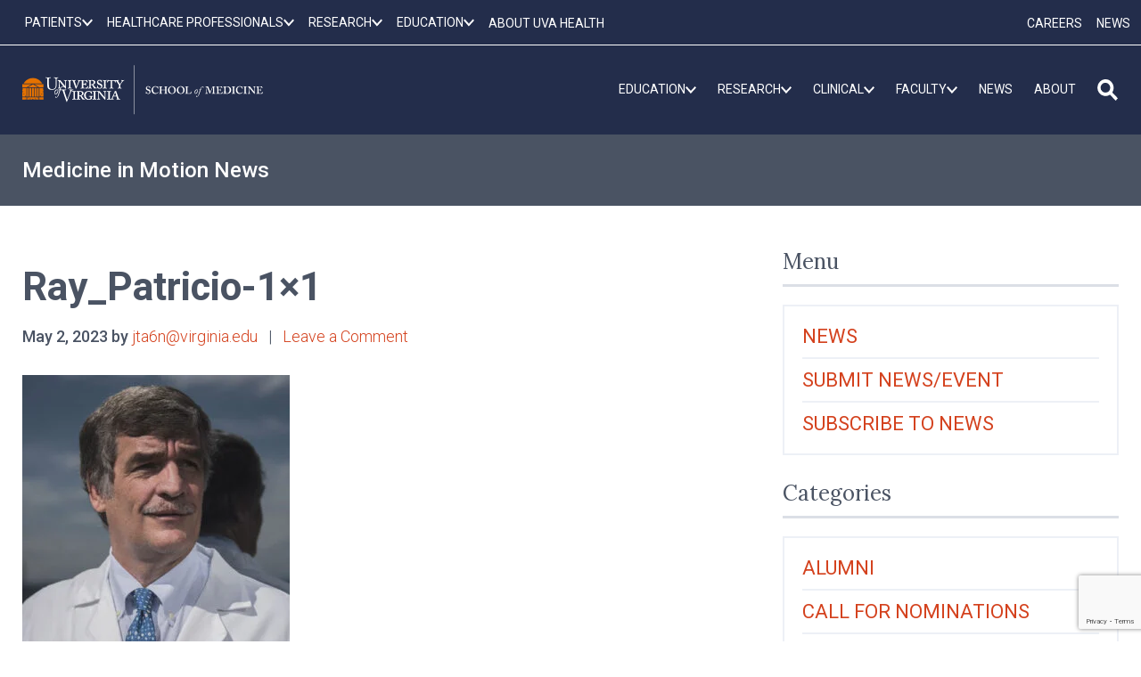

--- FILE ---
content_type: text/html; charset=UTF-8
request_url: https://news.med.virginia.edu/research/patricio-e-ray-md-awarded-2-6-million-nih-grant-to-study-renal-and-systemic-vessels-in-children-with-hiv/attachment/ray_patricio-1x1/
body_size: 60088
content:
<!doctype html>
<html lang="en-US">

<head>
	<meta charset="UTF-8">
	<title>Ray_Patricio-1x1 - Medicine in Motion News</title>
	<meta name="viewport" content="width=device-width, initial-scale=1" />
	<link rel="shortcut icon" href="https://news.med.virginia.edu/wp-content/themes/uvasom_twentynineteen/images/favicon.ico">
	<link rel="apple-touch-icon" href="https://news.med.virginia.edu/wp-content/themes/uvasom_twentynineteen/images/apple-touch-icon-144x144.png">
	<!-- Google Tag Manager -->
	<script>
		(function(w, d, s, l, i) {
			w[l] = w[l] || [];
			w[l].push({
				'gtm.start': new Date().getTime(),
				event: 'gtm.js'
			});
			var f = d.getElementsByTagName(s)[0],
				j = d.createElement(s),
				dl = l != 'dataLayer' ? '&l=' + l : '';
			j.async = true;
			j.src =
				'https://www.googletagmanager.com/gtm.js?id=' + i + dl;
			f.parentNode.insertBefore(j, f);
		})(window, document, 'script', 'dataLayer', 'GTM-N89DSWL');
	</script>
	<!-- End Google Tag Manager -->
	<meta name='robots' content='index, follow, max-image-preview:large, max-snippet:-1, max-video-preview:-1' />

	<!-- This site is optimized with the Yoast SEO plugin v26.1.1 - https://yoast.com/wordpress/plugins/seo/ -->
	<link rel="canonical" href="https://news.med.virginia.edu/research/patricio-e-ray-md-awarded-2-6-million-nih-grant-to-study-renal-and-systemic-vessels-in-children-with-hiv/attachment/ray_patricio-1x1/" />
	<meta property="og:locale" content="en_US" />
	<meta property="og:type" content="article" />
	<meta property="og:title" content="Ray_Patricio-1x1 - Medicine in Motion News" />
	<meta property="og:url" content="https://news.med.virginia.edu/research/patricio-e-ray-md-awarded-2-6-million-nih-grant-to-study-renal-and-systemic-vessels-in-children-with-hiv/attachment/ray_patricio-1x1/" />
	<meta property="og:site_name" content="Medicine in Motion News" />
	<meta property="article:modified_time" content="2023-05-02T19:05:53+00:00" />
	<meta property="og:image" content="https://news.med.virginia.edu/research/patricio-e-ray-md-awarded-2-6-million-nih-grant-to-study-renal-and-systemic-vessels-in-children-with-hiv/attachment/ray_patricio-1x1" />
	<meta property="og:image:width" content="500" />
	<meta property="og:image:height" content="500" />
	<meta property="og:image:type" content="image/jpeg" />
	<meta name="twitter:card" content="summary_large_image" />
	<script type="application/ld+json" class="yoast-schema-graph">{"@context":"https://schema.org","@graph":[{"@type":"WebPage","@id":"https://news.med.virginia.edu/research/patricio-e-ray-md-awarded-2-6-million-nih-grant-to-study-renal-and-systemic-vessels-in-children-with-hiv/attachment/ray_patricio-1x1/","url":"https://news.med.virginia.edu/research/patricio-e-ray-md-awarded-2-6-million-nih-grant-to-study-renal-and-systemic-vessels-in-children-with-hiv/attachment/ray_patricio-1x1/","name":"Ray_Patricio-1x1 - Medicine in Motion News","isPartOf":{"@id":"https://news.med.virginia.edu/#website"},"primaryImageOfPage":{"@id":"https://news.med.virginia.edu/research/patricio-e-ray-md-awarded-2-6-million-nih-grant-to-study-renal-and-systemic-vessels-in-children-with-hiv/attachment/ray_patricio-1x1/#primaryimage"},"image":{"@id":"https://news.med.virginia.edu/research/patricio-e-ray-md-awarded-2-6-million-nih-grant-to-study-renal-and-systemic-vessels-in-children-with-hiv/attachment/ray_patricio-1x1/#primaryimage"},"thumbnailUrl":"https://news.med.virginia.edu/files/2023/05/Ray_Patricio-1x1-1.jpg","datePublished":"2023-05-02T19:05:43+00:00","dateModified":"2023-05-02T19:05:53+00:00","breadcrumb":{"@id":"https://news.med.virginia.edu/research/patricio-e-ray-md-awarded-2-6-million-nih-grant-to-study-renal-and-systemic-vessels-in-children-with-hiv/attachment/ray_patricio-1x1/#breadcrumb"},"inLanguage":"en-US","potentialAction":[{"@type":"ReadAction","target":["https://news.med.virginia.edu/research/patricio-e-ray-md-awarded-2-6-million-nih-grant-to-study-renal-and-systemic-vessels-in-children-with-hiv/attachment/ray_patricio-1x1/"]}]},{"@type":"ImageObject","inLanguage":"en-US","@id":"https://news.med.virginia.edu/research/patricio-e-ray-md-awarded-2-6-million-nih-grant-to-study-renal-and-systemic-vessels-in-children-with-hiv/attachment/ray_patricio-1x1/#primaryimage","url":"https://news.med.virginia.edu/files/2023/05/Ray_Patricio-1x1-1.jpg","contentUrl":"https://news.med.virginia.edu/files/2023/05/Ray_Patricio-1x1-1.jpg","width":500,"height":500,"caption":"Patricio Ray"},{"@type":"BreadcrumbList","@id":"https://news.med.virginia.edu/research/patricio-e-ray-md-awarded-2-6-million-nih-grant-to-study-renal-and-systemic-vessels-in-children-with-hiv/attachment/ray_patricio-1x1/#breadcrumb","itemListElement":[{"@type":"ListItem","position":1,"name":"Home","item":"https://news.med.virginia.edu/"},{"@type":"ListItem","position":2,"name":"Patricio E. Ray, MD, Awarded $2.6 Million NIH Grant to Study Renal and Systemic Vessels in Children with HIV","item":"https://news.med.virginia.edu/research/patricio-e-ray-md-awarded-2-6-million-nih-grant-to-study-renal-and-systemic-vessels-in-children-with-hiv/"},{"@type":"ListItem","position":3,"name":"Ray_Patricio-1&#215;1"}]},{"@type":"WebSite","@id":"https://news.med.virginia.edu/#website","url":"https://news.med.virginia.edu/","name":"Medicine in Motion News","description":"","potentialAction":[{"@type":"SearchAction","target":{"@type":"EntryPoint","urlTemplate":"https://news.med.virginia.edu/?s={search_term_string}"},"query-input":{"@type":"PropertyValueSpecification","valueRequired":true,"valueName":"search_term_string"}}],"inLanguage":"en-US"}]}</script>
	<!-- / Yoast SEO plugin. -->


<link rel='dns-prefetch' href='//news.med.virginia.edu' />
<link rel='dns-prefetch' href='//www.google.com' />
<link rel="alternate" type="application/rss+xml" title="Medicine in Motion News &raquo; Feed" href="https://news.med.virginia.edu/feed/" />
<link rel="alternate" type="application/rss+xml" title="Medicine in Motion News &raquo; Comments Feed" href="https://news.med.virginia.edu/comments/feed/" />
<link rel="alternate" type="application/rss+xml" title="Medicine in Motion News &raquo; Ray_Patricio-1&#215;1 Comments Feed" href="https://news.med.virginia.edu/research/patricio-e-ray-md-awarded-2-6-million-nih-grant-to-study-renal-and-systemic-vessels-in-children-with-hiv/attachment/ray_patricio-1x1/feed/" />
<link rel='stylesheet' id='wp-block-library-css' href='https://news.med.virginia.edu/wp-includes/css/dist/block-library/style.min.css?ver=6.8.3' type='text/css' media='all' />
<style id='classic-theme-styles-inline-css' type='text/css'>
/*! This file is auto-generated */
.wp-block-button__link{color:#fff;background-color:#32373c;border-radius:9999px;box-shadow:none;text-decoration:none;padding:calc(.667em + 2px) calc(1.333em + 2px);font-size:1.125em}.wp-block-file__button{background:#32373c;color:#fff;text-decoration:none}
</style>
<style id='global-styles-inline-css' type='text/css'>
:root{--wp--preset--aspect-ratio--square: 1;--wp--preset--aspect-ratio--4-3: 4/3;--wp--preset--aspect-ratio--3-4: 3/4;--wp--preset--aspect-ratio--3-2: 3/2;--wp--preset--aspect-ratio--2-3: 2/3;--wp--preset--aspect-ratio--16-9: 16/9;--wp--preset--aspect-ratio--9-16: 9/16;--wp--preset--color--black: #000000;--wp--preset--color--cyan-bluish-gray: #abb8c3;--wp--preset--color--white: #ffffff;--wp--preset--color--pale-pink: #f78da7;--wp--preset--color--vivid-red: #cf2e2e;--wp--preset--color--luminous-vivid-orange: #ff6900;--wp--preset--color--luminous-vivid-amber: #fcb900;--wp--preset--color--light-green-cyan: #7bdcb5;--wp--preset--color--vivid-green-cyan: #00d084;--wp--preset--color--pale-cyan-blue: #8ed1fc;--wp--preset--color--vivid-cyan-blue: #0693e3;--wp--preset--color--vivid-purple: #9b51e0;--wp--preset--gradient--vivid-cyan-blue-to-vivid-purple: linear-gradient(135deg,rgba(6,147,227,1) 0%,rgb(155,81,224) 100%);--wp--preset--gradient--light-green-cyan-to-vivid-green-cyan: linear-gradient(135deg,rgb(122,220,180) 0%,rgb(0,208,130) 100%);--wp--preset--gradient--luminous-vivid-amber-to-luminous-vivid-orange: linear-gradient(135deg,rgba(252,185,0,1) 0%,rgba(255,105,0,1) 100%);--wp--preset--gradient--luminous-vivid-orange-to-vivid-red: linear-gradient(135deg,rgba(255,105,0,1) 0%,rgb(207,46,46) 100%);--wp--preset--gradient--very-light-gray-to-cyan-bluish-gray: linear-gradient(135deg,rgb(238,238,238) 0%,rgb(169,184,195) 100%);--wp--preset--gradient--cool-to-warm-spectrum: linear-gradient(135deg,rgb(74,234,220) 0%,rgb(151,120,209) 20%,rgb(207,42,186) 40%,rgb(238,44,130) 60%,rgb(251,105,98) 80%,rgb(254,248,76) 100%);--wp--preset--gradient--blush-light-purple: linear-gradient(135deg,rgb(255,206,236) 0%,rgb(152,150,240) 100%);--wp--preset--gradient--blush-bordeaux: linear-gradient(135deg,rgb(254,205,165) 0%,rgb(254,45,45) 50%,rgb(107,0,62) 100%);--wp--preset--gradient--luminous-dusk: linear-gradient(135deg,rgb(255,203,112) 0%,rgb(199,81,192) 50%,rgb(65,88,208) 100%);--wp--preset--gradient--pale-ocean: linear-gradient(135deg,rgb(255,245,203) 0%,rgb(182,227,212) 50%,rgb(51,167,181) 100%);--wp--preset--gradient--electric-grass: linear-gradient(135deg,rgb(202,248,128) 0%,rgb(113,206,126) 100%);--wp--preset--gradient--midnight: linear-gradient(135deg,rgb(2,3,129) 0%,rgb(40,116,252) 100%);--wp--preset--font-size--small: 13px;--wp--preset--font-size--medium: 20px;--wp--preset--font-size--large: 36px;--wp--preset--font-size--x-large: 42px;--wp--preset--spacing--20: 0.44rem;--wp--preset--spacing--30: 0.67rem;--wp--preset--spacing--40: 1rem;--wp--preset--spacing--50: 1.5rem;--wp--preset--spacing--60: 2.25rem;--wp--preset--spacing--70: 3.38rem;--wp--preset--spacing--80: 5.06rem;--wp--preset--shadow--natural: 6px 6px 9px rgba(0, 0, 0, 0.2);--wp--preset--shadow--deep: 12px 12px 50px rgba(0, 0, 0, 0.4);--wp--preset--shadow--sharp: 6px 6px 0px rgba(0, 0, 0, 0.2);--wp--preset--shadow--outlined: 6px 6px 0px -3px rgba(255, 255, 255, 1), 6px 6px rgba(0, 0, 0, 1);--wp--preset--shadow--crisp: 6px 6px 0px rgba(0, 0, 0, 1);}:where(.is-layout-flex){gap: 0.5em;}:where(.is-layout-grid){gap: 0.5em;}body .is-layout-flex{display: flex;}.is-layout-flex{flex-wrap: wrap;align-items: center;}.is-layout-flex > :is(*, div){margin: 0;}body .is-layout-grid{display: grid;}.is-layout-grid > :is(*, div){margin: 0;}:where(.wp-block-columns.is-layout-flex){gap: 2em;}:where(.wp-block-columns.is-layout-grid){gap: 2em;}:where(.wp-block-post-template.is-layout-flex){gap: 1.25em;}:where(.wp-block-post-template.is-layout-grid){gap: 1.25em;}.has-black-color{color: var(--wp--preset--color--black) !important;}.has-cyan-bluish-gray-color{color: var(--wp--preset--color--cyan-bluish-gray) !important;}.has-white-color{color: var(--wp--preset--color--white) !important;}.has-pale-pink-color{color: var(--wp--preset--color--pale-pink) !important;}.has-vivid-red-color{color: var(--wp--preset--color--vivid-red) !important;}.has-luminous-vivid-orange-color{color: var(--wp--preset--color--luminous-vivid-orange) !important;}.has-luminous-vivid-amber-color{color: var(--wp--preset--color--luminous-vivid-amber) !important;}.has-light-green-cyan-color{color: var(--wp--preset--color--light-green-cyan) !important;}.has-vivid-green-cyan-color{color: var(--wp--preset--color--vivid-green-cyan) !important;}.has-pale-cyan-blue-color{color: var(--wp--preset--color--pale-cyan-blue) !important;}.has-vivid-cyan-blue-color{color: var(--wp--preset--color--vivid-cyan-blue) !important;}.has-vivid-purple-color{color: var(--wp--preset--color--vivid-purple) !important;}.has-black-background-color{background-color: var(--wp--preset--color--black) !important;}.has-cyan-bluish-gray-background-color{background-color: var(--wp--preset--color--cyan-bluish-gray) !important;}.has-white-background-color{background-color: var(--wp--preset--color--white) !important;}.has-pale-pink-background-color{background-color: var(--wp--preset--color--pale-pink) !important;}.has-vivid-red-background-color{background-color: var(--wp--preset--color--vivid-red) !important;}.has-luminous-vivid-orange-background-color{background-color: var(--wp--preset--color--luminous-vivid-orange) !important;}.has-luminous-vivid-amber-background-color{background-color: var(--wp--preset--color--luminous-vivid-amber) !important;}.has-light-green-cyan-background-color{background-color: var(--wp--preset--color--light-green-cyan) !important;}.has-vivid-green-cyan-background-color{background-color: var(--wp--preset--color--vivid-green-cyan) !important;}.has-pale-cyan-blue-background-color{background-color: var(--wp--preset--color--pale-cyan-blue) !important;}.has-vivid-cyan-blue-background-color{background-color: var(--wp--preset--color--vivid-cyan-blue) !important;}.has-vivid-purple-background-color{background-color: var(--wp--preset--color--vivid-purple) !important;}.has-black-border-color{border-color: var(--wp--preset--color--black) !important;}.has-cyan-bluish-gray-border-color{border-color: var(--wp--preset--color--cyan-bluish-gray) !important;}.has-white-border-color{border-color: var(--wp--preset--color--white) !important;}.has-pale-pink-border-color{border-color: var(--wp--preset--color--pale-pink) !important;}.has-vivid-red-border-color{border-color: var(--wp--preset--color--vivid-red) !important;}.has-luminous-vivid-orange-border-color{border-color: var(--wp--preset--color--luminous-vivid-orange) !important;}.has-luminous-vivid-amber-border-color{border-color: var(--wp--preset--color--luminous-vivid-amber) !important;}.has-light-green-cyan-border-color{border-color: var(--wp--preset--color--light-green-cyan) !important;}.has-vivid-green-cyan-border-color{border-color: var(--wp--preset--color--vivid-green-cyan) !important;}.has-pale-cyan-blue-border-color{border-color: var(--wp--preset--color--pale-cyan-blue) !important;}.has-vivid-cyan-blue-border-color{border-color: var(--wp--preset--color--vivid-cyan-blue) !important;}.has-vivid-purple-border-color{border-color: var(--wp--preset--color--vivid-purple) !important;}.has-vivid-cyan-blue-to-vivid-purple-gradient-background{background: var(--wp--preset--gradient--vivid-cyan-blue-to-vivid-purple) !important;}.has-light-green-cyan-to-vivid-green-cyan-gradient-background{background: var(--wp--preset--gradient--light-green-cyan-to-vivid-green-cyan) !important;}.has-luminous-vivid-amber-to-luminous-vivid-orange-gradient-background{background: var(--wp--preset--gradient--luminous-vivid-amber-to-luminous-vivid-orange) !important;}.has-luminous-vivid-orange-to-vivid-red-gradient-background{background: var(--wp--preset--gradient--luminous-vivid-orange-to-vivid-red) !important;}.has-very-light-gray-to-cyan-bluish-gray-gradient-background{background: var(--wp--preset--gradient--very-light-gray-to-cyan-bluish-gray) !important;}.has-cool-to-warm-spectrum-gradient-background{background: var(--wp--preset--gradient--cool-to-warm-spectrum) !important;}.has-blush-light-purple-gradient-background{background: var(--wp--preset--gradient--blush-light-purple) !important;}.has-blush-bordeaux-gradient-background{background: var(--wp--preset--gradient--blush-bordeaux) !important;}.has-luminous-dusk-gradient-background{background: var(--wp--preset--gradient--luminous-dusk) !important;}.has-pale-ocean-gradient-background{background: var(--wp--preset--gradient--pale-ocean) !important;}.has-electric-grass-gradient-background{background: var(--wp--preset--gradient--electric-grass) !important;}.has-midnight-gradient-background{background: var(--wp--preset--gradient--midnight) !important;}.has-small-font-size{font-size: var(--wp--preset--font-size--small) !important;}.has-medium-font-size{font-size: var(--wp--preset--font-size--medium) !important;}.has-large-font-size{font-size: var(--wp--preset--font-size--large) !important;}.has-x-large-font-size{font-size: var(--wp--preset--font-size--x-large) !important;}
:where(.wp-block-post-template.is-layout-flex){gap: 1.25em;}:where(.wp-block-post-template.is-layout-grid){gap: 1.25em;}
:where(.wp-block-columns.is-layout-flex){gap: 2em;}:where(.wp-block-columns.is-layout-grid){gap: 2em;}
:root :where(.wp-block-pullquote){font-size: 1.5em;line-height: 1.6;}
</style>
<link rel='stylesheet' id='cpsh-shortcodes-css' href='https://news.med.virginia.edu/wp-content/plugins/column-shortcodes//assets/css/shortcodes.css?ver=1.0.1' type='text/css' media='all' />
<link rel='stylesheet' id='taxopress-frontend-css-css' href='https://news.med.virginia.edu/wp-content/plugins/simple-tags/assets/frontend/css/frontend.css?ver=3.38.0' type='text/css' media='all' />
<link rel='stylesheet' id='tablepress-default-css' href='https://news.med.virginia.edu/wp-content/plugins/tablepress/css/build/default.css?ver=3.2.3' type='text/css' media='all' />
<link rel='stylesheet' id='jquery-ui-standard-css-css' href='https://news.med.virginia.edu/wp-content/plugins/squelch-tabs-and-accordions-shortcodes/css/jquery-ui/jquery-ui-1.13.2/smoothness/jquery-ui.min.css?ver=0.4.9' type='text/css' media='' />
<link rel='stylesheet' id='squelch_taas-css' href='https://news.med.virginia.edu/wp-content/plugins/squelch-tabs-and-accordions-shortcodes/css/squelch-tabs-and-accordions.css?ver=0.4.9' type='text/css' media='all' />
<link rel='stylesheet' id='uvasom-style-css' href='https://news.med.virginia.edu/wp-content/themes/uvasom_twentynineteen/css/style.css?ver=1768610479' type='text/css' media='all' />
<script type="text/javascript" id="wpgmza_data-js-extra">
/* <![CDATA[ */
var wpgmza_google_api_status = {"message":"Enqueued","code":"ENQUEUED"};
/* ]]> */
</script>
<script type="text/javascript" src="https://news.med.virginia.edu/wp-content/plugins/wp-google-maps/wpgmza_data.js?ver=6.8.3" id="wpgmza_data-js"></script>
<script type="text/javascript" src="https://news.med.virginia.edu/wp-includes/js/jquery/jquery.min.js?ver=3.7.1" id="jquery-core-js"></script>
<script type="text/javascript" src="https://news.med.virginia.edu/wp-includes/js/jquery/jquery-migrate.min.js?ver=3.4.1" id="jquery-migrate-js"></script>
<script type="text/javascript" src="https://news.med.virginia.edu/wp-content/plugins/simple-tags/assets/frontend/js/frontend.js?ver=3.38.0" id="taxopress-frontend-js-js"></script>
<link rel="https://api.w.org/" href="https://news.med.virginia.edu/wp-json/" /><link rel="alternate" title="JSON" type="application/json" href="https://news.med.virginia.edu/wp-json/wp/v2/media/14511" /><link rel="EditURI" type="application/rsd+xml" title="RSD" href="https://news.med.virginia.edu/xmlrpc.php?rsd" />
<meta name="generator" content="WordPress 6.8.3" />
<link rel='shortlink' href='https://news.med.virginia.edu/?p=14511' />
<link rel="alternate" title="oEmbed (JSON)" type="application/json+oembed" href="https://news.med.virginia.edu/wp-json/oembed/1.0/embed?url=https%3A%2F%2Fnews.med.virginia.edu%2Fresearch%2Fpatricio-e-ray-md-awarded-2-6-million-nih-grant-to-study-renal-and-systemic-vessels-in-children-with-hiv%2Fattachment%2Fray_patricio-1x1%2F" />
<link rel="alternate" title="oEmbed (XML)" type="text/xml+oembed" href="https://news.med.virginia.edu/wp-json/oembed/1.0/embed?url=https%3A%2F%2Fnews.med.virginia.edu%2Fresearch%2Fpatricio-e-ray-md-awarded-2-6-million-nih-grant-to-study-renal-and-systemic-vessels-in-children-with-hiv%2Fattachment%2Fray_patricio-1x1%2F&#038;format=xml" />
<script type="text/javascript">
  var _gaq = _gaq || [];
  _gaq.push(['_setAccount', 'UA-38379633-1']);
  _gaq.push(['_setDomainName','.med.virginia.edu']);
  _gaq.push(['_trackPageview']);
  (function() {
    var ga = document.createElement('script'); ga.type = 'text/javascript'; ga.async = true;
    ga.src = ('https:' == document.location.protocol ? 'https://ssl' : 'http://www') + '.google-analytics.com/ga.js';
    var s = document.getElementsByTagName('script')[0]; s.parentNode.insertBefore(ga, s);
  })();
</script>
<link rel="stylesheet" id="uvasomcalendar" href="https://news.med.virginia.edu/wp-content/plugins/uvasomcalendar/style.css" type="text/css" media="screen" />
<link rel="icon" href="https://news.med.virginia.edu/files/2019/10/Logo_update-70x70.png" sizes="32x32" />
<link rel="icon" href="https://news.med.virginia.edu/files/2019/10/Logo_update-200x200.png" sizes="192x192" />
<link rel="apple-touch-icon" href="https://news.med.virginia.edu/files/2019/10/Logo_update-200x200.png" />
<meta name="msapplication-TileImage" content="https://news.med.virginia.edu/files/2019/10/Logo_update-300x300.png" />
	<link rel="preconnect" href="https://fonts.gstatic.com">
	<link href="https://fonts.googleapis.com/css?family=Lora|Roboto:300,400,400i,500,700,700i,900|Barlow+Condensed" rel="stylesheet">
	<link rel="stylesheet" href="https://use.typekit.net/kqp2uub.css">
	<script src="https://cdn.levelaccess.net/accessjs/YW1wX3V2YTExMDA/access.js" type="text/javascript"></script>
			<!-- Global site tag (gtag.js) - Google Analytics -->
<script async src="https://www.googletagmanager.com/gtag/js?id=UA-38379633-4"></script>
<script>
  window.dataLayer = window.dataLayer || [];
  function gtag(){dataLayer.push(arguments);}
  gtag('js', new Date());

  gtag('config', 'UA-38379633-4');
</script>	</head>

<body class="attachment wp-singular attachment-template-default single single-attachment postid-14511 attachmentid-14511 attachment-jpeg wp-theme-uvasom_twentynineteen preload">
	<!-- Google Tag Manager (noscript) -->
	<noscript><iframe src="https://www.googletagmanager.com/ns.html?id=GTM-N89DSWL" height="0" width="0" style="display:none;visibility:hidden"></iframe></noscript>
	<!-- End Google Tag Manager (noscript) -->
		<header id="siteHeader" class="container">
		<a class="screen-reader-text skip-link" href="#content">Skip to content</a>
		<div class="global-nav-container">
			<div id="globalNav" class="row">
				<div id="systemNav" class="col-md-6">
					<ul class="global-nav">
						<li id="gn1">
							<a class="global-nav-item has-children" href="javascript:;"><span>Patients</span></a>
							<ul class="global-sub-nav">
								<li><a class="global-sub-nav-item" href="https://uvahealth.com/">UVA Health</a></li>
								<li><a class="global-sub-nav-item" href="https://childrens.uvahealth.com/">UVA Health Children's</a></li>
							</ul>
						</li>
						<li id="gn2">
							<a class="global-nav-item has-children" href="javascript:;"><span>Healthcare Professionals</span></a>
							<ul class="global-sub-nav">
								<li><a class="global-sub-nav-item" href="https://uvahealth.com/healthcare-professionals">Overview</a></li>
								<li><a class="global-sub-nav-item" href="https://uvahealth.com/support/patient-referrals">Refer a Patient</a></li>
								<li><a class="global-sub-nav-item" href="https://uva.cloud-cme.com/">UVA Health Continuing Education</a></li>
							</ul>
						</li>
						<li id="gn3">
							<a class="global-nav-item has-children" href="javascript:;"><span>Research</span></a>
							<ul class="global-sub-nav">
								<li><a class="global-sub-nav-item" href="https://med.virginia.edu/research/">School of Medicine</a></li>
								<li><a class="global-sub-nav-item" href="https://nursing.virginia.edu/research/">School of Nursing</a></li>
							</ul>
						</li>
						<li id="gn4">
							<a class="global-nav-item has-children" href="javascript:;"><span>Education</span></a>
							<ul class="global-sub-nav">
								<li><a class="global-sub-nav-item" href="https://med.virginia.edu">School of Medicine</a></li>
								<li><a class="global-sub-nav-item" href="https://nursing.virginia.edu/">School of Nursing</a></li>
								<li><a class="global-sub-nav-item" href="https://guides.hsl.virginia.edu/home">Health Sciences Library</a></li>
							</ul>
						</li>
						<li>
							<a class="global-nav-item" href="https://uvahealth.com/about">About UVA Health</a>
						</li>
					</ul>
				</div>
				<div id="utilityLinks" class="col-md-6">
					<ul class="global-nav">
						<li><a class="global-nav-item" href="https://careers.uvahealth.org/us/en">Careers</a></li>
						<li><a class="global-nav-item" href="https://news.med.virginia.edu/">News</a></li>
					</ul>
				</div>
			</div>
		</div>
		<div class="row">
			<div class="col-sm-8 col-md-3">
				<a href="https://med.virginia.edu" class="logo">
					<span style="display: none;">UVA School of Medicine</span>
					<img src="https://news.med.virginia.edu/wp-content/themes/uvasom_twentynineteen/images/uva_primary_white.svg" class="logo-hide-desktop" id="logo_uvasom-mobile">
					<svg role="img" class="logo-uvasom logo-o-w-w hide-mobile" id="logo_uvasom" width="487px" height="100px" viewBox="0 0 487 100" version="1.1" xmlns="http://www.w3.org/2000/svg" xmlns:xlink="http://www.w3.org/1999/xlink" aria-labelledby="header_logo_uvasom_title" aria-describedby="header_logo_uvasom_desc">
						<title id="header_logo_uvasom_title">University of Virginia School of Medicine</title>
						<desc id="header_logo_uvasom_desc">logo of UVA School of Medicine</desc>
						<g class="" stroke="none" stroke-width="1" fill="none" fill-rule="evenodd">
							<g class="rotunda" fill="#E57200" transform="translate(0.000000, 25.000000)">
								<path d="M40.2108,11.9016 L2.7228,11.9016 C6.3928,5.2796 13.4118,0.8046 21.4658,0.8046 C29.5198,0.8046 36.5378,5.2796 40.2108,11.9016"></path>
								<polygon points="0.0045 13.1467 0.0045 19.7137 8.8225 19.7137 19.4975 13.1467"></polygon>
								<polygon points="31.7767 19.7141 11.1937 19.7141 21.7577 13.2141"></polygon>
								<polygon points="23.9379 13.1467 42.9289 13.1467 42.9289 19.7137 34.0579 19.7137"></polygon>
								<path d="M0.0043,24.0031 L0.0043,22.9801 L0.2523,23.1591 L0.0723,23.7081 L0.0043,24.0031 Z M7.3093,38.5831 L5.6483,38.5831 L6.4783,37.9801 L7.3093,38.5831 Z M8.4503,38.5831 L7.3163,38.5831 L6.9973,37.6031 L7.8373,36.9931 L6.7993,36.9931 L6.4783,36.0051 L6.1573,36.9931 L5.1203,36.9931 L5.9613,37.6031 L5.6413,38.5831 L0.0043,38.5831 L0.0003,27.9561 L0.0043,24.1251 L0.7923,23.5521 L1.6313,24.1631 L1.3113,23.1751 L2.1503,22.5661 L1.1123,22.5661 L0.7923,21.5781 L0.6463,22.0281 L0.4433,22.5661 L0.0043,22.5661 L0.0043,20.9601 L8.4503,20.9601 L8.4503,38.5831 Z M0.0003,27.9561 L0.8413,28.5661 L0.5193,29.5531 L1.3583,28.9431 L2.1983,29.5531 L1.8773,28.5661 L2.7173,27.9561 L1.6793,27.9561 L1.3583,26.9691 L1.0383,27.9561 L0.0003,27.9561 Z M2.8923,33.5601 L2.5693,34.5461 L3.4093,33.9371 L4.2493,34.5461 L3.9283,33.5601 L4.7683,32.9501 L3.7303,32.9501 L3.4093,31.9621 L3.0883,32.9501 L2.0503,32.9501 L2.8923,33.5601 Z"></path>
								<polygon points="9.684 38.5841 13.267 38.5841 13.267 20.9601 9.684 20.9601"></polygon>
								<polygon points="14.5 38.5841 18.321 38.5841 18.321 20.9601 14.5 20.9601"></polygon>
								<polygon points="19.556 38.5841 23.377 38.5841 23.377 20.9601 19.556 20.9601"></polygon>
								<polygon points="24.61 38.5831 28.431 38.5831 28.431 20.9591 24.61 20.9591"></polygon>
								<polygon points="29.666 38.5841 33.367 38.5841 33.367 20.9601 29.666 20.9601"></polygon>
								<path d="M42.9291,23.0207 L42.9291,23.8287 L42.7161,23.1757 L42.9291,23.0207 Z M42.9291,38.5837 L37.3491,38.5837 L35.6811,38.5837 L34.6001,38.5837 L34.6001,20.9597 L42.9291,20.9597 L42.9291,22.5657 L42.5191,22.5657 L42.1981,21.5787 L41.8771,22.5657 L40.8401,22.5657 L41.6791,23.1757 L41.3591,24.1627 L42.1981,23.5527 L42.9291,24.0837 L42.9291,27.9567 L41.9521,27.9567 L41.6321,26.9697 L41.3111,27.9567 L40.2731,27.9567 L41.1131,28.5667 L40.7921,29.5537 L41.6321,28.9437 L42.4711,29.5537 L42.1491,28.5667 L42.9291,28.0007 L42.9291,38.5837 Z M37.3491,38.5837 L37.0291,37.6027 L37.8701,36.9927 L36.8321,36.9927 L36.5121,36.0057 L36.1911,36.9927 L35.1531,36.9927 L35.9931,37.6027 L35.6751,38.5837 L36.5121,37.9797 L37.3421,38.5837 L37.3491,38.5837 Z M40.0981,33.5597 L40.9391,32.9497 L39.9021,32.9497 L39.5811,31.9627 L39.2601,32.9497 L38.2221,32.9497 L39.0621,33.5597 L38.7421,34.5467 L39.5811,33.9367 L40.4211,34.5467 L40.0981,33.5597 Z"></path>
								<polygon points="0.005 44.5071 8.451 44.5071 8.451 39.8281 0.005 39.8281"></polygon>
								<path d="M21.9784,44.507 L21.0284,44.507 L21.5004,44.164 L21.9784,44.507 Z M15.5834,43.132 L15.2614,44.118 L16.1014,43.508 L16.9404,44.118 L16.6204,43.132 L17.4594,42.522 L16.4214,42.522 L16.1014,41.534 L15.7804,42.522 L14.7424,42.522 L15.5834,43.132 Z M20.9834,43.787 L20.7484,44.507 L9.6844,44.507 L9.6844,39.828 L11.0484,39.828 L10.8114,40.56 L9.7724,40.56 L10.6144,41.171 L10.2914,42.157 L11.1314,41.548 L11.9714,42.157 L11.6504,41.171 L12.4904,40.56 L11.4524,40.56 L11.2144,39.828 L31.7764,39.828 L31.5384,40.56 L30.5004,40.56 L31.3394,41.171 L31.0194,42.157 L31.8584,41.548 L32.6984,42.157 L32.3764,41.171 L33.2174,40.56 L32.1794,40.56 L31.9414,39.828 L33.3674,39.828 L33.3674,44.507 L22.2534,44.507 L22.0204,43.787 L22.8594,43.176 L21.8214,43.176 L21.5004,42.19 L21.1804,43.176 L20.1424,43.176 L20.9834,43.787 Z M27.2554,43.132 L28.0974,42.522 L27.0594,42.522 L26.7384,41.534 L26.4174,42.522 L25.3794,42.522 L26.2194,43.132 L25.8984,44.118 L26.7384,43.508 L27.5784,44.118 L27.2554,43.132 Z"></path>
								<polygon points="34.6 44.5071 42.929 44.5071 42.929 39.8281 34.6 39.8281"></polygon>
							</g>
							<g class="text-uva" fill="#FFFFFF" transform="translate(47.000000, 24.000000)">
								<path d="M12.9398,25.7102 C15.9638,25.7102 18.0838,24.9112 19.4748,23.6252 C21.4208,21.9572 22.1858,19.7672 22.3938,16.9172 C22.4978,15.5612 22.5678,9.4792 22.5678,8.9922 C22.5678,8.5052 22.5678,3.5702 22.6368,3.2222 C22.7418,2.8052 22.8458,1.8322 24.1318,1.8322 L25.5568,1.8322 C25.7308,1.8322 25.7658,1.6932 25.7658,1.4842 L25.7658,0.7202 C25.7658,0.6162 25.7308,0.4772 25.4178,0.4772 C25.1048,0.4772 23.9928,0.5812 21.5948,0.5812 C19.2658,0.5812 17.6668,0.4772 17.3188,0.4772 C17.1108,0.4772 17.0758,0.5462 17.0758,0.7202 L17.0758,1.5542 C17.0758,1.7282 17.1108,1.8322 17.3188,1.8322 L18.8488,1.8322 C19.7518,1.8322 20.3088,2.4582 20.4128,3.3612 C20.5168,4.2302 20.5858,6.2462 20.5858,8.8882 L20.5858,16.3262 C20.5858,18.8982 20.1348,20.9832 18.7788,22.4432 C17.5628,23.6942 15.5468,24.3552 13.5648,24.3552 C11.5498,24.3552 9.3248,23.7292 8.0388,21.8522 C7.2398,20.6702 6.9618,19.0372 6.9268,17.4382 C6.8918,16.3262 6.7528,11.9122 6.7528,10.0692 L6.7528,7.7752 C6.7528,6.0032 6.7878,3.5702 6.8228,3.2572 C6.8918,2.4922 7.4828,1.8322 8.4908,1.8322 L10.2288,1.8322 C10.4718,1.8322 10.5068,1.7632 10.5068,1.5892 L10.5068,0.6852 C10.5068,0.5462 10.4718,0.4772 10.1938,0.4772 C9.8118,0.4772 8.1438,0.5812 5.4328,0.5812 C2.7208,0.5812 1.0178,0.4772 0.6708,0.4772 C0.3928,0.4772 0.3578,0.5462 0.3578,0.7542 L0.3578,1.5192 C0.3578,1.7632 0.3928,1.8322 0.6008,1.8322 L2.2348,1.8322 C3.3128,1.8322 3.5558,2.3882 3.5558,3.6052 L3.5558,11.8772 C3.5558,16.4302 3.6938,18.7592 4.1118,20.3232 C4.6678,22.5132 5.8838,24.0422 8.2478,24.9812 C9.3948,25.4672 11.1328,25.7102 12.9398,25.7102"></path>
								<path d="M41.4769,13.7263 C41.4769,12.1783 41.4019,9.7993 41.5899,8.0623 C41.6659,7.5333 41.8549,7.2683 42.7989,7.2683 L43.1769,7.2683 C43.3279,7.2683 43.4029,7.1553 43.4029,7.0043 L43.4029,6.2113 C43.4029,5.9853 43.3279,5.9093 43.1389,5.9093 C42.8739,5.9093 41.5529,6.0223 40.7599,6.0223 C39.5509,6.0223 37.9279,5.9093 37.6629,5.9093 C37.4749,5.9093 37.3989,5.9853 37.3989,6.0983 L37.3989,7.0043 C37.3989,7.1933 37.4749,7.2683 37.6629,7.2683 L38.3049,7.2683 C38.9469,7.2683 39.5139,7.4953 39.7019,7.9483 C39.8909,8.4023 40.0039,10.5923 40.0039,11.4983 C40.0799,12.7063 40.1179,13.8773 40.1179,16.0303 L40.1179,18.5223 L39.9669,18.5223 C39.5139,18.0313 36.0009,13.6133 35.3219,12.8203 C34.5289,11.8763 30.1859,6.4003 30.0729,6.2493 C29.9219,6.0223 29.6949,5.9473 29.1659,5.9473 C28.7129,5.9473 27.9199,6.0223 27.3159,6.0223 C26.9009,6.0223 26.2959,5.9853 25.8059,5.9473 C25.3149,5.9473 24.8989,5.9093 24.8239,5.9093 C24.6729,5.9093 24.5969,6.0223 24.5969,6.1363 L24.5969,7.0423 C24.5969,7.1933 24.6729,7.2683 24.8239,7.2683 L25.1639,7.2683 C26.2209,7.2683 27.1649,7.9113 27.1649,9.2703 L27.1649,13.2353 C27.1649,17.5023 27.0889,20.1843 27.0519,20.6373 C26.9379,21.5053 26.3339,21.7703 25.9559,21.7703 L25.0879,21.7703 C24.9749,21.7703 24.9369,21.8083 24.9369,21.8833 L24.9369,22.8653 C24.9369,23.0543 24.9749,23.1293 25.0499,23.1293 C25.3519,23.1293 27.0519,23.0163 27.5809,23.0163 C28.6759,23.0163 30.1859,23.1293 30.4509,23.1293 C30.6389,23.1293 30.6389,23.0543 30.6389,22.9033 L30.6389,21.9973 C30.6389,21.8453 30.6389,21.7703 30.4509,21.7703 L29.6579,21.7703 C29.2799,21.7703 28.8639,21.3543 28.7509,20.4863 C28.6759,20.1463 28.5239,16.3703 28.5239,14.1043 L28.5239,8.9303 L28.5999,8.9303 C29.2039,9.6103 32.2629,13.6883 33.1689,14.7463 C33.5849,15.2373 35.2079,17.1633 36.9459,19.2403 C38.4939,21.0903 39.7779,22.6383 40.0419,22.9033 C40.1929,23.0163 40.5709,23.2803 40.9109,23.2803 C41.3639,23.2803 41.4769,22.9033 41.4769,22.5633 L41.4769,13.7263 Z"></path>
								<path d="M50.4442,13.3488 C50.4442,13.0848 50.4822,8.5908 50.4822,8.2128 C50.5202,7.4198 50.8602,7.2688 51.8792,7.2688 L52.5212,7.2688 C52.7102,7.2688 52.7482,7.1558 52.7482,7.0048 L52.7482,6.0988 C52.7482,5.9848 52.6722,5.9098 52.5212,5.9098 C52.2192,5.9098 50.2932,6.0228 49.1982,6.0228 C47.4232,6.0608 45.0822,5.9098 44.8552,5.9098 C44.7042,5.9098 44.6292,5.9848 44.6292,6.1358 L44.6292,7.0048 C44.6292,7.1558 44.6662,7.2688 44.8552,7.2688 L45.5352,7.2688 C47.1212,7.2688 47.4612,7.6468 47.4612,8.0618 C47.4612,8.5908 47.5362,12.3668 47.5362,12.9718 L47.5362,14.6328 C47.5362,15.9168 47.4982,20.7128 47.4612,21.0528 C47.3852,21.7318 46.7812,21.7698 45.8372,21.7698 L45.0062,21.7698 C44.8552,21.7698 44.7792,21.8838 44.7792,21.9968 L44.7792,22.8278 C44.7792,23.0158 44.8552,23.1298 45.0062,23.1298 C45.2332,23.1298 47.4232,23.0158 48.7072,23.0158 C50.4062,23.0158 52.3702,23.1298 52.6722,23.1298 C52.8612,23.1298 52.8992,23.0158 52.8992,22.8648 L52.8992,21.9588 C52.8992,21.8458 52.8612,21.7698 52.6722,21.7698 L52.1062,21.7698 C51.0102,21.7698 50.5572,21.2418 50.4822,20.3728 C50.4442,19.8068 50.4442,15.4638 50.4442,15.2368 L50.4442,13.3488 Z"></path>
								<path d="M61.1859,6.174 L61.1859,7.042 C61.1859,7.194 61.0729,7.269 60.9219,7.269 L60.0529,7.269 C59.5619,7.269 58.9959,7.344 58.9959,7.835 C58.9959,8.704 59.6379,10.177 60.6569,13.349 C60.9589,14.293 62.3569,18.674 62.5829,19.278 L62.6969,19.278 C62.9229,18.485 64.7729,13.802 64.9619,13.236 C66.3969,9.044 66.8879,8.024 66.8879,7.647 C66.8879,7.458 66.7369,7.269 66.0949,7.269 L65.6799,7.269 C65.5289,7.269 65.4529,7.194 65.4529,7.005 L65.4529,6.136 C65.4529,6.023 65.5289,5.909 65.6799,5.909 C65.9059,5.909 67.8699,6.023 68.7389,6.023 L74.5109,6.023 L82.9699,5.985 C83.3479,5.985 83.8379,5.909 83.9899,5.909 C84.0649,5.909 84.1409,5.985 84.2159,6.438 C84.2909,6.778 85.3489,10.026 85.4249,10.29 C85.4619,10.441 85.4619,10.517 85.3869,10.554 L84.7829,10.819 C84.7069,10.857 84.5559,10.857 84.4429,10.668 C84.3669,10.554 82.5549,8.44 81.9129,7.835 C81.4589,7.42 80.8549,7.269 80.4779,7.269 L76.4749,7.194 L76.4749,13.613 C76.7009,13.613 78.9289,13.5 79.2309,13.424 C80.2129,13.16 80.5909,12.632 80.5909,11.461 C80.5909,11.31 80.6289,11.272 80.7799,11.272 L81.6099,11.31 C81.7619,11.31 81.8749,11.385 81.8369,11.536 C81.7619,11.876 81.7619,13.878 81.7619,14.217 C81.7619,15.048 81.8749,16.219 81.9129,16.71 C81.9129,16.861 81.8369,16.899 81.7239,16.899 L80.9309,16.974 C80.8169,16.974 80.7419,16.974 80.7039,16.823 C80.5159,15.879 80.2889,15.275 79.3069,15.048 C78.1739,14.784 76.8529,14.784 76.4749,14.784 L76.4749,16.068 C76.4749,17.389 76.5499,19.58 76.5499,20.07 C76.5499,21.845 77.6449,21.959 79.2689,21.959 C80.9309,21.959 81.9879,21.921 83.2719,20.902 C83.5739,20.675 84.8959,18.975 85.2729,18.371 C85.4619,18.107 85.6509,18.069 85.7649,18.145 L86.3689,18.485 C86.4439,18.522 86.5189,18.635 86.4819,18.749 L85.1229,22.752 C85.0469,22.941 84.8579,23.13 84.7069,23.13 C84.4429,23.13 82.4409,23.016 74.5109,23.016 C73.8319,23.016 71.7539,23.13 71.3009,23.13 C71.1119,23.13 71.0749,23.016 71.0749,22.865 L71.0749,21.997 C71.0749,21.845 71.1499,21.77 71.3389,21.77 L71.6789,21.77 C73.4539,21.77 73.5669,21.619 73.5669,21.09 L73.5669,15.388 L73.5669,13.047 C73.5669,11.045 73.5289,8.591 73.4919,8.213 C73.3779,7.42 73.1519,7.269 71.6409,7.269 L71.3439,7.269 L71.2639,7.269 L70.7399,7.269 C70.0219,7.269 69.4939,7.495 69.1539,7.835 C68.4359,8.553 66.3969,13.5 66.0189,14.482 C65.6799,15.275 62.5829,22.676 62.2809,23.167 C62.1679,23.356 61.9789,23.469 61.6769,23.469 C61.3749,23.469 61.1859,23.205 61.0729,22.903 C60.2419,20.675 58.2409,15.199 57.9379,14.368 L57.6739,13.538 C57.0319,11.8 55.8989,8.364 55.6349,7.986 C55.3329,7.571 55.0309,7.269 54.5399,7.269 L54.1619,7.269 C54.0109,7.269 53.9729,7.155 53.9729,7.042 L53.9729,6.098 C53.9729,5.985 54.0489,5.909 54.1999,5.909 C54.3889,5.909 56.4659,6.023 57.4479,6.023 C58.3539,6.023 60.6569,5.909 60.8839,5.909 C61.1099,5.909 61.1859,5.985 61.1859,6.174"></path>
								<path d="M91.5985,7.9484 C91.5985,7.2684 92.1645,7.1174 92.7315,7.1174 C94.2415,7.1174 95.2995,7.4574 96.3185,8.0994 C96.9985,8.5524 97.5645,9.5724 97.5645,10.7054 C97.5645,11.6874 96.9235,14.6334 92.7315,14.6334 C92.2405,14.6334 91.8625,14.5944 91.5985,14.5574 L91.5985,7.9484 Z M88.7285,14.4064 C88.6905,16.7094 88.7285,18.9374 88.6905,20.7884 C88.6905,21.6184 88.2375,21.7704 87.3315,21.7704 L86.8785,21.7704 C86.7265,21.7704 86.6515,21.8454 86.6515,21.9584 L86.6515,22.8274 C86.6515,23.0164 86.7265,23.1294 86.8785,23.1294 C87.1425,23.1294 89.0685,23.0164 90.0125,23.0164 C91.2585,23.0164 93.2975,23.1294 93.5615,23.1294 C93.7885,23.1294 93.8645,23.0534 93.8645,22.8654 L93.8645,21.9584 C93.8645,21.8454 93.7885,21.7704 93.6375,21.7704 L92.6555,21.7704 C91.9005,21.7704 91.6745,21.3544 91.5985,20.8254 L91.5985,16.7474 L91.5985,15.8414 C91.8625,15.7654 92.2025,15.7654 92.5805,15.7654 C94.1665,15.7654 94.7325,16.5964 96.0925,18.9374 C96.4315,19.5044 98.0935,22.5634 98.8115,23.0914 C99.4525,23.0534 100.3595,23.0164 101.2275,23.0164 C101.6055,23.0164 102.0585,23.0534 102.3985,23.0534 C102.7765,23.0914 103.0785,23.1294 103.1535,23.1294 C103.3055,23.1294 103.3805,23.0164 103.3805,22.8654 L103.3805,22.1104 C103.3805,21.8834 103.3425,21.7704 103.1915,21.7704 C102.5125,21.7704 102.0205,21.7324 101.4925,21.3544 C100.7745,20.8254 99.9065,19.6934 99.3775,18.9374 C97.8295,16.7474 97.0745,15.5764 96.2055,15.3874 L96.2055,15.3124 C99.1885,14.2554 100.6615,12.7444 100.6615,10.1384 C100.6615,9.2704 100.1705,8.1754 99.3395,7.3824 C98.3955,6.5514 96.6965,5.9094 94.4305,5.9094 C93.9395,5.9094 90.6545,6.0224 90.2015,6.0224 C89.5215,6.0224 87.1805,5.9094 86.9915,5.9094 C86.8405,5.9094 86.7655,5.9854 86.7655,6.0984 L86.7655,7.0044 C86.7655,7.1554 86.8025,7.2684 86.9155,7.2684 L87.2935,7.2684 C88.3505,7.2684 88.6905,7.6844 88.7285,8.4394 L88.7285,12.0654 L88.7285,14.4064 Z"></path>
								<path d="M109.7757,23.4694 C113.2127,23.4694 115.0247,21.0524 115.0247,18.2204 C115.0247,16.3324 114.5717,15.3874 113.8167,14.5944 C112.8727,13.6134 111.4747,13.1984 109.7377,12.5554 C109.0207,12.2914 107.6607,11.7244 107.0947,11.0074 C106.6787,10.5164 106.4897,9.7234 106.4897,9.1564 C106.4897,8.4774 107.0947,6.8534 109.1717,6.8534 C110.2667,6.8534 111.0977,7.2314 111.6637,7.8734 C112.4567,8.7794 112.7587,10.1014 112.9857,10.5544 C113.0237,10.6674 113.0987,10.7434 113.2127,10.7054 L113.8917,10.5544 C114.0047,10.5164 114.0427,10.4414 114.0427,10.3274 C114.0047,9.7994 113.6657,7.3444 113.6657,6.0984 C113.6657,5.9094 113.6277,5.7584 113.3257,5.7584 C113.0237,5.7584 112.9097,5.7584 112.8347,5.8714 L112.6837,6.1364 C112.6077,6.3244 112.4187,6.2874 112.0417,6.0604 C111.5877,5.8344 110.7957,5.5694 109.3597,5.5694 C108.0007,5.5694 106.7927,5.9094 105.8107,6.7024 C104.9797,7.4204 104.1867,8.5904 104.1867,9.8744 C104.1867,11.7244 104.6397,12.9334 105.5077,13.7644 C106.6417,14.7834 108.4537,15.4634 109.2097,15.7274 C111.2107,16.4834 112.6837,17.4274 112.6837,19.5794 C112.6837,21.2034 110.8707,22.1474 109.6627,22.1474 C108.2647,22.1474 107.0187,21.3924 106.4527,20.2594 C105.7727,19.0134 105.7727,18.2204 105.7727,17.6914 C105.7727,17.5404 105.6217,17.4654 105.4707,17.4274 L104.7907,17.3514 C104.6397,17.3514 104.5647,17.4654 104.5267,17.6154 C104.4887,18.2204 104.2247,21.2414 104.1107,22.2984 C104.0737,22.4874 104.1867,22.6384 104.4137,22.7144 C104.7147,22.7894 104.9037,22.7144 104.9797,22.5254 L105.0927,22.2234 C105.1687,21.9214 105.3947,21.9584 105.6597,22.1474 C106.5277,22.8274 107.8497,23.4694 109.7757,23.4694"></path>
								<path d="M121.4217,13.3488 C121.4217,13.0848 121.4597,8.5908 121.4597,8.2128 C121.4967,7.4198 121.8367,7.2688 122.8567,7.2688 L123.4987,7.2688 C123.6877,7.2688 123.7247,7.1558 123.7247,7.0048 L123.7247,6.0988 C123.7247,5.9848 123.6497,5.9098 123.4987,5.9098 C123.1967,5.9098 121.2707,6.0228 120.1757,6.0228 C118.4007,6.0608 116.0597,5.9098 115.8327,5.9098 C115.6817,5.9098 115.6067,5.9848 115.6067,6.1358 L115.6067,7.0048 C115.6067,7.1558 115.6437,7.2688 115.8327,7.2688 L116.5127,7.2688 C118.0987,7.2688 118.4387,7.6468 118.4387,8.0618 C118.4387,8.5908 118.5137,12.3668 118.5137,12.9718 L118.5137,14.6328 C118.5137,15.9168 118.4757,20.7128 118.4387,21.0528 C118.3627,21.7318 117.7587,21.7698 116.8147,21.7698 L115.9837,21.7698 C115.8327,21.7698 115.7567,21.8838 115.7567,21.9968 L115.7567,22.8278 C115.7567,23.0158 115.8327,23.1298 115.9837,23.1298 C116.2107,23.1298 118.4007,23.0158 119.6847,23.0158 C121.3837,23.0158 123.3477,23.1298 123.6497,23.1298 C123.8387,23.1298 123.8767,23.0158 123.8767,22.8648 L123.8767,21.9588 C123.8767,21.8458 123.8387,21.7698 123.6497,21.7698 L123.0837,21.7698 C121.9877,21.7698 121.5347,21.2418 121.4597,20.3728 C121.4217,19.8068 121.4217,15.4638 121.4217,15.2368 L121.4217,13.3488 Z"></path>
								<path d="M125.5863,5.8527 C125.6333,5.8197 125.6183,5.8187 125.7333,5.8317 C126.3213,5.8967 128.4643,6.0987 132.6123,6.0987 L134.1233,6.0987 C135.3573,6.0987 136.6863,6.0477 138.1253,5.9887 C138.8493,5.9677 143.2843,6.0227 144.1913,6.0227 C145.0223,6.0227 147.5893,5.9097 147.8543,5.9097 C148.0053,5.9097 148.1183,5.9847 148.1183,6.1737 L148.1183,7.0047 C148.1183,7.1557 148.0803,7.2687 147.8543,7.2687 L147.2873,7.2687 C146.6073,7.2687 146.5703,7.6847 146.7213,7.9107 C146.9473,8.2507 150.0823,13.2727 150.6863,14.1797 C151.2533,13.2357 154.3873,8.6657 154.5383,8.3637 C154.8403,7.7597 154.8783,7.2687 154.0473,7.2687 L153.4423,7.2687 C153.2543,7.2687 153.1783,7.1557 153.1783,7.0047 L153.1783,6.1737 C153.1783,6.0227 153.2543,5.9097 153.4423,5.9097 C153.6693,5.9097 155.5573,6.0227 156.6903,6.0227 C157.3703,6.0227 158.6923,5.9097 158.9193,5.9097 C159.1073,5.9097 159.1833,5.9847 159.1833,6.2117 L159.1833,7.0047 C159.1833,7.1937 159.1073,7.2687 158.9563,7.2687 L158.5793,7.2687 C157.9743,7.2687 157.5593,7.3817 157.2193,7.5707 C156.6523,7.8737 152.2723,14.0287 151.4033,15.3507 L151.4033,18.5217 C151.4413,19.4667 151.4033,20.4857 151.4793,20.9387 C151.5553,21.7317 152.1593,21.7697 152.8383,21.7697 L153.3293,21.7697 C153.5183,21.7697 153.5943,21.8457 153.5943,21.9587 L153.5943,22.8647 C153.5943,23.0167 153.5183,23.1297 153.2923,23.1297 C153.0653,23.1297 150.9503,23.0167 149.7043,23.0167 C148.8733,23.0167 146.6833,23.1297 146.4573,23.1297 C146.2683,23.1297 146.1923,23.0537 146.1923,22.8277 L146.1923,21.9967 C146.1923,21.8837 146.2683,21.7697 146.4193,21.7697 L146.9853,21.7697 C148.1933,21.7697 148.4203,21.5427 148.4583,21.0147 C148.4963,20.6747 148.4963,19.3147 148.4963,17.0877 L148.4963,15.7277 C148.1563,15.0477 143.5493,8.2887 142.9443,7.7217 C142.6253,7.4027 142.0893,7.2997 141.7493,7.2747 C141.9733,8.2987 142.2783,9.6397 142.3983,10.2897 C142.4363,10.4407 142.3603,10.5167 142.2103,10.5917 L141.5673,10.7807 C141.3413,10.8567 141.2283,10.8187 141.1523,10.6297 C140.6993,9.6857 140.0573,8.4397 139.2643,7.7217 C138.3203,7.3817 135.5583,7.3447 134.8783,7.3447 L134.8783,13.6887 C134.8783,17.6537 134.8783,20.4857 134.9163,20.7887 C134.9913,21.3927 135.1803,21.7697 135.7843,21.7697 L137.2193,21.7697 C137.4083,21.7697 137.4833,21.8837 137.4833,22.1097 L137.4833,22.9027 C137.4833,23.0167 137.4083,23.1297 137.2193,23.1297 C136.9553,23.1297 134.6133,23.0167 133.3673,23.0167 C132.3103,23.0167 129.8553,23.1297 129.5533,23.1297 C129.3273,23.1297 129.2513,23.0167 129.2513,22.7897 L129.2513,22.0347 C129.2513,21.8457 129.3273,21.7697 129.4783,21.7697 L130.9883,21.7697 C131.5553,21.7697 131.8193,21.4677 131.8573,21.1657 C131.9703,19.7307 131.9703,17.7287 131.9703,15.4637 L131.9703,7.3447 C131.2533,7.3447 129.1323,7.3067 127.7353,7.6847 C126.7913,8.4017 125.9983,9.6097 125.5073,10.5917 C125.4313,10.7437 125.3183,10.8567 125.1673,10.7807 L124.4873,10.5167 C124.2983,10.4407 124.2983,10.2897 124.3363,10.1387 C124.5543,9.4527 125.2113,7.1237 125.5183,5.9817 C125.5343,5.9217 125.5403,5.8857 125.5863,5.8527"></path>
								<path d="M19.8134,33.9728 C19.2404,33.9728 18.7144,33.5188 18.7144,32.7538 C18.7144,31.6308 19.2884,30.1728 20.1004,28.8828 C21.2954,26.9468 22.5624,26.0378 23.5654,26.0378 C24.3544,26.0378 24.7844,26.6358 24.7604,27.3768 C24.7604,28.9538 22.2994,33.9728 19.8134,33.9728 M20.1724,35.1198 C23.6374,35.1198 25.7164,30.3638 25.7164,27.7348 C25.7164,26.1098 24.7604,24.9388 23.1594,24.9388 C19.9804,24.9388 17.7104,29.0258 17.7104,32.0368 C17.7104,33.8528 18.8574,35.1198 20.1724,35.1198"></path>
								<path d="M28.3837,26.2292 L26.2567,26.2292 C26.1367,26.2292 26.0787,26.1122 26.1267,25.9452 L26.2217,25.5392 C26.2697,25.3712 26.4347,24.9882 26.6257,24.9882 L28.7047,24.9882 C29.4227,22.9332 30.1167,21.2612 31.3837,19.8512 C32.0527,19.0862 33.3677,18.2262 34.9207,18.2262 C36.3067,18.2262 37.0717,19.0622 37.0717,19.6362 C37.0717,20.3762 36.5937,20.7352 36.1157,20.7352 C35.3507,20.7352 35.1357,20.3052 35.0647,19.7792 C35.0407,19.5402 34.8017,19.0862 34.0847,19.0862 C31.8627,19.0862 31.3817,22.2432 30.5927,24.9192 C30.5927,24.9192 33.9147,25.0092 36.6257,25.0092 C39.5447,25.0092 41.1097,24.9042 41.4217,24.9042 C41.7347,24.9042 41.7697,25.0092 41.7697,25.1472 L41.7697,25.9472 C41.7697,26.1212 41.7347,26.2602 41.4917,26.2602 L39.8227,26.2602 C38.8497,26.2602 38.3627,26.5732 38.3627,27.1642 C38.3627,27.4412 38.3977,27.8592 38.5027,28.3452 C38.7107,29.5972 39.9967,33.7322 40.6227,35.6792 C41.0397,37.0002 43.0557,42.9782 43.8547,45.0982 C44.6547,43.4652 47.3647,36.3052 47.6437,35.5052 C47.9907,34.5672 49.3117,30.5702 49.8327,29.0412 C50.1117,28.1712 50.3197,27.5462 50.3197,27.0592 C50.3197,26.6422 50.0767,26.2602 49.2077,26.2602 L48.3037,26.2602 C48.1647,26.2602 48.1297,26.1562 48.1297,25.9472 L48.1297,25.1472 C48.1297,24.9742 48.1647,24.9042 48.3387,24.9042 C48.6517,24.9042 50.2507,25.0092 52.4397,25.0092 C54.9767,25.0092 55.8457,24.9042 56.1587,24.9042 C56.3677,24.9042 56.4027,24.9742 56.4027,25.1472 L56.4027,26.0172 C56.4027,26.1562 56.3677,26.2602 56.1587,26.2602 L55.2207,26.2602 C54.0737,26.2602 53.4127,26.8162 52.7527,27.6152 C51.8487,28.7282 49.0687,35.8532 48.4777,37.3122 C48.0607,38.4592 43.5767,49.5122 43.4037,49.8602 C43.2637,50.1382 43.0907,50.3122 42.9167,50.3122 C42.6387,50.3122 42.4997,49.9642 42.3257,49.5122 C41.2137,46.3152 38.3977,38.3902 37.9467,37.1392 L37.5987,35.9572 C36.7647,33.4892 35.1307,28.4502 34.6787,27.4072 C34.3317,26.6072 33.9837,26.2602 33.2537,26.2602 L30.0217,26.2292 C29.4007,28.1652 28.3007,32.2542 27.1067,35.3132 C25.6487,39.0412 23.9517,41.6942 21.3947,41.6942 C20.4387,41.6942 19.6737,41.0482 19.6737,40.2842 C19.6737,39.7342 20.0797,39.2562 20.7017,39.2562 C21.3947,39.2562 21.7527,39.9252 21.8247,40.3322 C21.8727,40.5712 22.0397,40.7382 22.2307,40.7382 C23.3777,40.7382 24.6687,38.7302 25.9587,34.3092 L28.3837,26.2292 Z"></path>
								<path d="M59.5394,35.7263 C59.5394,35.4623 59.5774,30.9683 59.5774,30.5903 C59.6154,29.7973 59.9554,29.6463 60.9744,29.6463 L61.6164,29.6463 C61.8054,29.6463 61.8434,29.5333 61.8434,29.3823 L61.8434,28.4763 C61.8434,28.3623 61.7674,28.2873 61.6164,28.2873 C61.3144,28.2873 59.3884,28.4003 58.2934,28.4003 C56.5184,28.4383 54.1774,28.2873 53.9504,28.2873 C53.7994,28.2873 53.7244,28.3623 53.7244,28.5133 L53.7244,29.3823 C53.7244,29.5333 53.7614,29.6463 53.9504,29.6463 L54.6304,29.6463 C56.2164,29.6463 56.5564,30.0243 56.5564,30.4393 C56.5564,30.9683 56.6314,34.7443 56.6314,35.3493 L56.6314,37.0103 C56.6314,38.2943 56.5944,43.0903 56.5564,43.4303 C56.4804,44.1093 55.8764,44.1473 54.9324,44.1473 L54.1014,44.1473 C53.9504,44.1473 53.8744,44.2603 53.8744,44.3733 L53.8744,45.2053 C53.8744,45.3933 53.9504,45.5073 54.1014,45.5073 C54.3284,45.5073 56.5184,45.3933 57.8024,45.3933 C59.5014,45.3933 61.4654,45.5073 61.7674,45.5073 C61.9564,45.5073 61.9944,45.3933 61.9944,45.2423 L61.9944,44.3363 C61.9944,44.2233 61.9564,44.1473 61.7674,44.1473 L61.2014,44.1473 C60.1054,44.1473 59.6524,43.6193 59.5774,42.7503 C59.5394,42.1843 59.5394,37.8413 59.5394,37.6143 L59.5394,35.7263 Z"></path>
								<path d="M68.118,30.3259 C68.118,29.6459 68.684,29.4949 69.251,29.4949 C70.762,29.4949 71.819,29.8349 72.838,30.4769 C73.518,30.9299 74.084,31.9499 74.084,33.0829 C74.084,34.0649 73.443,37.0099 69.251,37.0099 C68.76,37.0099 68.382,36.9719 68.118,36.9349 L68.118,30.3259 Z M65.031,36.7839 C64.993,39.0869 65.031,41.3149 64.993,43.1649 C64.993,43.9959 64.54,44.1469 63.634,44.1469 L63.181,44.1469 C63.03,44.1469 62.954,44.2229 62.954,44.3359 L62.954,45.2049 C62.954,45.3939 63.03,45.5069 63.181,45.5069 C63.445,45.5069 65.37,45.3939 66.315,45.3939 C67.561,45.3939 69.6,45.5069 69.865,45.5069 C70.091,45.5069 70.167,45.4309 70.167,45.2429 L70.167,44.3359 C70.167,44.2229 70.091,44.1469 69.94,44.1469 L68.958,44.1469 C68.203,44.1469 67.976,43.7319 67.901,43.2029 L67.901,39.1249 L67.901,38.2189 C68.165,38.1429 68.505,38.1429 68.883,38.1429 C70.469,38.1429 71.035,38.9739 72.394,41.3149 C72.734,41.8819 74.396,44.9399 75.114,45.4689 C75.756,45.4309 76.662,45.3939 77.53,45.3939 C77.908,45.3939 78.361,45.4309 78.701,45.4309 C79.078,45.4689 79.381,45.5069 79.456,45.5069 C79.607,45.5069 79.683,45.3939 79.683,45.2429 L79.683,44.4869 C79.683,44.2609 79.645,44.1469 79.494,44.1469 C78.814,44.1469 78.324,44.1099 77.795,43.7319 C77.077,43.2029 76.209,42.0709 75.68,41.3149 C74.132,39.1249 73.376,37.9539 72.508,37.7649 L72.508,37.6899 C75.491,36.6329 76.964,35.1219 76.964,32.5159 C76.964,31.6479 76.473,30.5529 75.642,29.7599 C74.698,28.9289 72.999,28.2869 70.733,28.2869 C70.242,28.2869 66.957,28.3999 66.504,28.3999 C65.824,28.3999 63.483,28.2869 63.294,28.2869 C63.143,28.2869 63.067,28.3629 63.067,28.4759 L63.067,29.3819 C63.067,29.5329 63.105,29.6459 63.218,29.6459 L63.596,29.6459 C64.653,29.6459 64.993,30.0619 65.031,30.8169 L65.031,34.4419 L65.031,36.7839 Z"></path>
								<path d="M93.8241,40.258 C93.8241,39.616 94.5411,39.465 94.9191,39.465 L95.5611,39.465 C95.6751,39.465 95.7501,39.351 95.7501,39.238 L95.7501,38.332 C95.7501,38.218 95.6751,38.143 95.5231,38.143 C95.3721,38.143 93.6731,38.218 92.2761,38.218 C90.2371,38.218 88.3861,38.143 88.1591,38.143 C88.0091,38.143 87.9701,38.218 87.9701,38.332 L87.9701,39.238 C87.9701,39.351 88.0091,39.427 88.1591,39.427 L89.0661,39.427 C90.0481,39.427 90.9161,39.691 90.9161,40.56 L90.9161,41.957 C90.9161,42.712 90.8411,43.203 90.3501,43.581 C89.7451,44.072 88.5371,44.412 87.2161,44.412 C86.1581,44.412 84.6481,43.845 83.5901,42.712 C82.1171,41.164 81.2871,39.011 81.2871,36.104 C81.2871,34.404 82.1171,32.403 83.2501,31.157 C84.6481,29.646 86.1201,29.231 87.2911,29.231 C89.0281,29.231 90.0861,29.986 91.1051,31.044 C92.0121,31.95 92.6541,33.12 92.9181,33.725 C93.0311,34.027 93.1071,34.065 93.2201,34.027 L93.9371,33.8 C94.0511,33.762 94.0881,33.687 94.0881,33.498 C94.0131,32.819 93.5221,29.306 93.5221,29.118 C93.5221,28.853 93.4471,28.702 93.1071,28.702 C92.8041,28.702 92.6911,28.816 92.6161,28.966 L92.4271,29.306 C92.3511,29.42 92.2001,29.42 91.8981,29.155 C91.1801,28.627 89.4061,27.947 87.5931,27.947 C84.9121,27.947 82.6081,28.74 80.8331,30.251 C79.0211,31.837 78.0391,34.14 78.0391,36.444 C78.0391,39.389 78.7941,41.428 80.3051,43.09 C82.0801,45.053 85.1011,45.847 87.0641,45.847 C89.4811,45.847 91.5201,45.318 93.5221,44.336 C93.7861,44.223 93.9371,44.11 93.9371,43.921 C93.9371,43.732 93.8241,43.506 93.8241,43.165 L93.8241,40.258 Z"></path>
								<path d="M100.7479,35.7263 C100.7479,35.4623 100.7859,30.9683 100.7859,30.5903 C100.8239,29.7973 101.1639,29.6463 102.1829,29.6463 L102.8249,29.6463 C103.0139,29.6463 103.0519,29.5333 103.0519,29.3823 L103.0519,28.4763 C103.0519,28.3623 102.9759,28.2873 102.8249,28.2873 C102.5229,28.2873 100.5969,28.4003 99.5019,28.4003 C97.7269,28.4383 95.3859,28.2873 95.1589,28.2873 C95.0079,28.2873 94.9329,28.3623 94.9329,28.5133 L94.9329,29.3823 C94.9329,29.5333 94.9699,29.6463 95.1589,29.6463 L95.8389,29.6463 C97.4249,29.6463 97.7649,30.0243 97.7649,30.4393 C97.7649,30.9683 97.8399,34.7443 97.8399,35.3493 L97.8399,37.0103 C97.8399,38.2943 97.8029,43.0903 97.7649,43.4303 C97.6889,44.1093 97.0849,44.1473 96.1409,44.1473 L95.3099,44.1473 C95.1589,44.1473 95.0829,44.2603 95.0829,44.3733 L95.0829,45.2053 C95.0829,45.3933 95.1589,45.5073 95.3099,45.5073 C95.5369,45.5073 97.7269,45.3933 99.0109,45.3933 C100.7099,45.3933 102.6739,45.5073 102.9759,45.5073 C103.1649,45.5073 103.2029,45.3933 103.2029,45.2423 L103.2029,44.3363 C103.2029,44.2233 103.1649,44.1473 102.9759,44.1473 L102.4099,44.1473 C101.3139,44.1473 100.8609,43.6193 100.7859,42.7503 C100.7479,42.1843 100.7479,37.8413 100.7479,37.6143 L100.7479,35.7263 Z"></path>
								<path d="M121.1571,36.1037 C121.1571,34.5557 121.0811,32.1767 121.2701,30.4387 C121.3461,29.9107 121.5341,29.6457 122.4791,29.6457 L122.8561,29.6457 C123.0081,29.6457 123.0831,29.5327 123.0831,29.3817 L123.0831,28.5887 C123.0831,28.3627 123.0081,28.2867 122.8191,28.2867 C122.5541,28.2867 121.2331,28.3997 120.4401,28.3997 C119.2311,28.3997 117.6071,28.2867 117.3431,28.2867 C117.1541,28.2867 117.0791,28.3627 117.0791,28.4757 L117.0791,29.3817 C117.0791,29.5707 117.1541,29.6457 117.3431,29.6457 L117.9851,29.6457 C118.6271,29.6457 119.1931,29.8727 119.3821,30.3257 C119.5711,30.7787 119.6841,32.9697 119.6841,33.8757 C119.7601,35.0837 119.7981,36.2547 119.7981,38.4077 L119.7981,40.8997 L119.6471,40.8997 C119.1931,40.4087 115.6811,35.9907 115.0021,35.1977 C114.2091,34.2537 109.8661,28.7777 109.7531,28.6267 C109.6011,28.3997 109.3751,28.3247 108.8461,28.3247 C108.3931,28.3247 107.6001,28.3997 106.9961,28.3997 C106.5801,28.3997 105.9761,28.3627 105.4861,28.3247 C104.9941,28.3247 104.5791,28.2867 104.5041,28.2867 C104.3521,28.2867 104.2771,28.3997 104.2771,28.5137 L104.2771,29.4197 C104.2771,29.5707 104.3521,29.6457 104.5041,29.6457 L104.8441,29.6457 C105.9011,29.6457 106.8451,30.2887 106.8451,31.6477 L106.8451,35.6127 C106.8451,39.8797 106.7691,42.5617 106.7321,43.0147 C106.6181,43.8827 106.0141,44.1467 105.6361,44.1467 L104.7681,44.1467 C104.6551,44.1467 104.6171,44.1857 104.6171,44.2607 L104.6171,45.2427 C104.6171,45.4317 104.6551,45.5067 104.7301,45.5067 C105.0321,45.5067 106.7321,45.3937 107.2601,45.3937 C108.3551,45.3937 109.8661,45.5067 110.1301,45.5067 C110.3191,45.5067 110.3191,45.4317 110.3191,45.2807 L110.3191,44.3737 C110.3191,44.2227 110.3191,44.1467 110.1301,44.1467 L109.3371,44.1467 C108.9601,44.1467 108.5441,43.7317 108.4311,42.8637 C108.3551,42.5237 108.2041,38.7477 108.2041,36.4817 L108.2041,31.3077 L108.2801,31.3077 C108.8841,31.9877 111.9431,36.0657 112.8491,37.1237 C113.2641,37.6147 114.8881,39.5407 116.6251,41.6177 C118.1741,43.4677 119.4581,45.0157 119.7221,45.2807 C119.8731,45.3937 120.2511,45.6577 120.5911,45.6577 C121.0441,45.6577 121.1571,45.2807 121.1571,44.9397 L121.1571,36.1037 Z"></path>
								<path d="M130.1239,35.7263 L130.1239,37.6143 C130.1239,37.8413 130.1239,42.1843 130.1619,42.7503 C130.2369,43.6193 130.6899,44.1473 131.7859,44.1473 L132.2219,44.1473 C132.8639,44.1473 133.4679,43.7693 133.7699,43.3543 C134.0339,43.0523 135.9599,38.5203 136.8659,36.6323 C137.1309,36.1033 139.3589,30.9683 139.5849,30.3263 C139.6609,30.0993 139.8879,29.6843 139.6229,29.5713 C139.5479,29.4953 139.4349,29.3063 139.4719,29.1933 C139.4349,29.1183 139.5099,29.0043 139.8499,28.9293 C140.5669,28.8153 141.6239,28.1363 141.9639,27.8333 C142.0399,27.6833 142.1909,27.5693 142.4169,27.5693 C142.6439,27.5693 142.7199,27.7203 142.7949,27.9843 C143.3239,29.4953 145.2499,34.8953 145.7409,36.4063 C146.3069,38.2943 147.9309,42.7503 148.1949,43.1273 C148.6859,43.8073 149.3279,44.1473 149.9699,44.1473 L150.6869,44.1473 C150.8389,44.1473 150.8759,44.2603 150.8759,44.3733 L150.8759,45.1673 C150.8759,45.2803 150.8389,45.5073 150.6119,45.5073 C150.1589,45.5073 148.1579,45.3933 147.2889,45.3933 C146.5719,45.3933 144.3439,45.5073 143.8529,45.5073 C143.5879,45.5073 143.5499,45.3183 143.5499,45.1673 L143.5499,44.3733 C143.5499,44.2603 143.5879,44.1473 143.7389,44.1473 L144.3439,44.1473 C144.7969,44.1473 144.9479,43.8073 144.9479,43.5053 C144.7969,42.7503 143.7769,39.7293 143.4749,38.8603 L137.3949,38.8603 C137.2439,39.3133 136.0359,42.4483 135.8849,42.9013 C135.6579,43.6563 135.7709,44.1473 136.5639,44.1473 L137.5079,44.1473 C137.7349,44.1473 137.7729,44.2603 137.7729,44.4123 L137.7729,45.2423 C137.7729,45.3933 137.7349,45.5073 137.5459,45.5073 C137.2439,45.5073 135.2429,45.3933 134.6379,45.3933 L128.3869,45.3933 C127.1029,45.3933 124.9129,45.5073 124.6869,45.5073 C124.5349,45.5073 124.4599,45.3933 124.4599,45.2053 L124.4599,44.3733 C124.4599,44.2603 124.5349,44.1473 124.6869,44.1473 L125.5169,44.1473 C126.4609,44.1473 127.0649,44.1093 127.1409,43.4303 C127.1789,43.0903 127.2159,38.2943 127.2159,37.0103 L127.2159,35.3493 C127.2159,34.7443 127.1409,30.9683 127.1409,30.4393 C127.1409,30.0243 126.8009,29.6463 125.2149,29.6463 L124.5349,29.6463 C124.3469,29.6463 124.3089,29.5333 124.3089,29.3823 L124.3089,28.5133 C124.3089,28.3623 124.3839,28.2873 124.5349,28.2873 C124.7619,28.2873 127.1029,28.4383 128.8779,28.4003 C129.9729,28.4003 131.8989,28.2873 132.2009,28.2873 C132.3519,28.2873 132.4279,28.3623 132.4279,28.4763 L132.4279,29.3823 C132.4279,29.5333 132.3899,29.6463 132.2009,29.6463 L131.5589,29.6463 C130.5399,29.6463 130.1999,29.7973 130.1619,30.5903 C130.1619,30.9683 130.1239,35.4623 130.1239,35.7263 M137.9609,37.6523 L143.0969,37.6523 C142.9459,37.1233 141.1709,31.4593 141.0959,31.1573 C141.0199,30.9303 140.9819,30.7793 140.8689,30.7793 C140.7559,30.7793 140.6809,30.8923 140.5669,31.1943 C140.4539,31.4973 138.1499,37.2743 137.9609,37.6523"></path>
							</g>
							<polygon class="pipe" fill="#FFFFFF" points="226.187 99.0281 227.033 99.0281 227.033 0.0001 226.187 0.0001"></polygon>
							<g class="text-som" fill="#FFFFFF" transform="translate(249.000000, 42.000000)">
								<path d="M1.89,10.947 C1.975,10.947 2.017,10.989 2.017,11.116 C2.06,11.793 2.229,12.598 2.822,13.53 C3.457,14.546 4.557,15.053 5.616,15.053 C6.76,15.053 8.368,14.334 8.368,12.577 C8.368,10.63 7.479,9.994 5.235,9.148 C4.557,8.894 3.161,8.301 2.144,7.369 C1.424,6.692 1.087,5.634 1.087,4.342 C1.087,3.156 1.551,2.183 2.568,1.379 C3.414,0.658 4.346,0.362 5.574,0.362 C6.971,0.362 7.818,0.701 8.241,0.871 C8.453,0.955 8.58,0.913 8.686,0.807 L8.961,0.532 C9.046,0.447 9.13,0.405 9.257,0.405 C9.384,0.405 9.427,0.532 9.427,0.743 C9.427,1.082 9.766,4.046 9.766,4.258 C9.766,4.342 9.723,4.385 9.639,4.406 L9.3,4.511 C9.216,4.533 9.13,4.511 9.087,4.385 C8.876,3.792 8.537,2.945 7.775,2.141 C7.225,1.548 6.547,1.252 5.574,1.252 C3.88,1.252 3.202,2.607 3.202,3.389 C3.202,4.11 3.288,4.744 3.796,5.295 C4.346,5.845 5.532,6.354 6.378,6.607 C7.606,6.988 8.621,7.412 9.427,8.258 C10.104,8.978 10.485,9.867 10.485,11.285 C10.485,13.868 8.791,15.986 5.997,15.986 C4.261,15.986 3.245,15.604 2.399,14.969 C2.144,14.8 2.017,14.715 1.89,14.715 C1.764,14.715 1.68,14.884 1.551,15.096 C1.424,15.308 1.34,15.35 1.171,15.35 C1.001,15.35 0.917,15.223 0.917,15.011 C0.958,14.758 1.255,11.328 1.298,11.074 C1.318,10.947 1.34,10.905 1.424,10.905 L1.89,10.947 Z"></path>
								<path d="M26.6591,12.217 C26.7211,12.28 26.7431,12.344 26.7001,12.429 C25.4301,14.249 23.3981,15.986 20.3921,15.986 C17.6821,15.986 16.1591,15.18 14.8461,13.995 C13.2801,12.598 12.5591,10.142 12.5591,8.279 C12.5591,6.205 13.2371,4.215 14.7191,2.607 C15.8621,1.379 17.6821,0.362 20.2231,0.362 C22.1711,0.362 23.7371,0.955 24.4991,1.379 C24.7951,1.548 24.8811,1.548 24.9221,1.379 L25.0921,0.828 C25.1351,0.701 25.1771,0.701 25.4301,0.701 C25.6841,0.701 25.7271,0.743 25.7271,1.04 C25.7271,1.421 26.1501,4.808 26.2351,5.443 C26.2561,5.57 26.2351,5.634 26.1501,5.655 L25.7481,5.781 C25.6421,5.824 25.5781,5.739 25.5141,5.57 C25.2611,4.808 24.7531,3.749 23.8631,2.818 C22.9331,1.929 21.8321,1.252 20.1811,1.252 C16.7931,1.252 15.3971,4.3 15.3971,7.348 C15.3971,8.661 15.7771,11.159 17.3451,12.852 C18.7411,14.334 19.9691,14.503 20.9841,14.503 C23.3141,14.503 25.1551,13.339 26.0441,12.048 C26.1501,11.9 26.2351,11.836 26.2991,11.9 L26.6591,12.217 Z"></path>
								<path d="M32.7762,8.301 C32.5442,8.301 32.4802,8.385 32.4802,8.576 L32.4802,9.486 C32.4802,10.248 32.5232,12.704 32.5642,14.165 C32.5872,14.673 32.8192,14.884 33.2852,14.884 L34.0462,14.884 C34.2152,14.884 34.2582,14.927 34.2582,15.032 L34.2582,15.519 C34.2582,15.646 34.2152,15.731 34.0462,15.731 C33.6662,15.731 32.9462,15.668 31.2102,15.668 C29.1352,15.668 28.5002,15.731 28.0772,15.731 C27.9072,15.731 27.8662,15.646 27.8662,15.541 L27.8662,15.053 C27.8662,14.927 27.9072,14.884 28.0772,14.884 L29.1772,14.884 C29.6852,14.884 29.7702,14.376 29.7702,13.89 C29.7702,12.873 29.8132,10.46 29.8132,9.105 L29.8132,6.396 C29.8132,5.761 29.7702,3.136 29.7702,2.818 C29.7702,1.76 29.6432,1.464 28.9652,1.464 L28.0342,1.464 C27.8662,1.464 27.8232,1.379 27.8232,1.273 L27.8232,0.828 C27.8232,0.743 27.8662,0.616 28.0342,0.616 C28.4162,0.616 29.0922,0.68 31.1682,0.68 C33.0732,0.68 33.8352,0.616 34.2152,0.616 C34.3842,0.616 34.4272,0.701 34.4272,0.807 L34.4272,1.252 C34.4272,1.379 34.3842,1.464 34.2152,1.464 L33.4532,1.464 C32.6912,1.464 32.6072,1.802 32.5872,2.627 C32.5642,2.924 32.4802,5.718 32.4802,6.269 L32.4802,7.115 C32.4802,7.327 32.5442,7.412 32.7342,7.412 L39.7202,7.412 C40.0592,7.412 40.1432,7.348 40.1432,7.115 L40.1432,6.48 C40.1432,5.718 40.0592,2.755 40.0372,2.522 C40.0162,1.844 39.9312,1.464 39.4652,1.464 L38.4922,1.464 C38.3432,1.464 38.3232,1.4 38.3232,1.273 L38.3232,0.786 C38.3232,0.68 38.3432,0.616 38.4922,0.616 C38.8732,0.616 39.8042,0.68 41.4982,0.68 C43.1062,0.68 43.9542,0.616 44.2922,0.616 C44.5042,0.616 44.5472,0.701 44.5472,0.807 L44.5472,1.252 C44.5472,1.379 44.5042,1.464 44.2922,1.464 L43.5302,1.464 C42.8952,1.464 42.8532,1.802 42.8532,2.543 C42.8532,2.839 42.8102,5.718 42.8102,6.396 L42.8102,8.682 C42.8102,9.613 42.8532,12.62 42.8532,13.825 C42.8532,14.588 43.0652,14.884 43.6992,14.884 L44.5472,14.884 C44.6732,14.884 44.7162,14.948 44.7162,15.032 L44.7162,15.519 C44.7162,15.646 44.6732,15.731 44.5042,15.731 C44.1652,15.731 43.4452,15.668 41.6252,15.668 C39.6342,15.668 38.9582,15.731 38.3652,15.731 C38.2382,15.731 38.1962,15.626 38.1962,15.541 L38.1962,15.053 C38.1962,14.948 38.2162,14.884 38.3652,14.884 L39.5072,14.884 C40.0162,14.884 40.0372,14.503 40.0592,13.932 C40.1002,12.916 40.1432,9.529 40.1432,9.148 L40.1432,8.555 C40.1432,8.364 39.9732,8.301 39.6772,8.301 L32.7762,8.301 Z"></path>
								<path d="M50.5614,2.4792 C49.2704,3.7292 48.6554,5.9092 48.6554,7.6022 C48.6554,13.1062 52.0424,15.0532 53.8214,15.0532 C58.0974,15.0532 58.7744,10.3122 58.7744,8.5342 C58.7744,3.9182 55.6414,1.2942 53.6094,1.2942 C53.2284,1.2942 52.0004,1.0822 50.5614,2.4792 M58.6904,2.0562 C60.2784,3.3472 61.5694,5.4432 61.5694,8.3222 C61.5694,9.8892 61.1454,11.5402 60.0024,12.9792 C58.6474,14.6722 56.8274,15.9852 53.6514,15.9852 C52.3814,15.9852 50.5614,15.6042 48.8684,14.5872 C47.3644,13.6772 45.7764,11.3702 45.7764,8.3222 C45.7764,7.0512 46.1374,5.0412 47.7234,3.0722 C49.5864,0.7862 51.8734,0.3622 53.6944,0.3622 C55.2594,0.3622 56.9544,0.6582 58.6904,2.0562"></path>
								<path d="M68.4501,2.4792 C67.1581,3.7292 66.5441,5.9092 66.5441,7.6022 C66.5441,13.1062 69.9311,15.0532 71.7091,15.0532 C75.9861,15.0532 76.6631,10.3122 76.6631,8.5342 C76.6631,3.9182 73.5301,1.2942 71.4971,1.2942 C71.1171,1.2942 69.8881,1.0822 68.4501,2.4792 M76.5791,2.0562 C78.1661,3.3472 79.4581,5.4432 79.4581,8.3222 C79.4581,9.8892 79.0331,11.5402 77.8901,12.9792 C76.5361,14.6722 74.7151,15.9852 71.5401,15.9852 C70.2701,15.9852 68.4501,15.6042 66.7561,14.5872 C65.2521,13.6772 63.6651,11.3702 63.6651,8.3222 C63.6651,7.0512 64.0251,5.0412 65.6121,3.0722 C67.4751,0.7862 69.7621,0.3622 71.5831,0.3622 C73.1481,0.3622 74.8421,0.6582 76.5791,2.0562"></path>
								<path d="M93.4716,11.3068 C93.5146,11.3488 93.5146,11.3918 93.5146,11.5178 C93.4286,11.6448 92.5826,15.1598 92.4556,15.7308 C91.9066,15.7098 85.8086,15.6678 83.6496,15.6678 C81.7436,15.6678 80.9826,15.7308 80.7286,15.7308 C80.5586,15.7308 80.5586,15.6888 80.5586,15.5408 L80.5586,15.0538 C80.5586,14.9268 80.5586,14.8838 80.6856,14.8838 L81.5326,14.8838 C82.2936,14.8838 82.4226,14.5878 82.4226,14.3128 C82.4226,13.9318 82.5066,8.6398 82.5066,7.3688 L82.5066,6.1838 C82.5066,4.8288 82.4636,2.5848 82.4226,2.2258 C82.3796,1.6748 82.2936,1.4638 81.7436,1.4638 L80.8556,1.4638 C80.7286,1.4638 80.6856,1.3358 80.6856,1.2728 L80.6856,0.7858 C80.6856,0.6588 80.7286,0.6168 80.8556,0.6168 C81.0676,0.6168 81.8276,0.6798 83.7776,0.6798 C86.0626,0.6798 86.9506,0.6168 87.1206,0.6168 C87.2896,0.6168 87.3326,0.7018 87.3326,0.8068 L87.3326,1.2938 C87.3326,1.3788 87.2896,1.4638 87.1206,1.4638 L85.9786,1.4638 C85.3426,1.4638 85.2586,1.6748 85.2586,2.2458 C85.2586,2.5428 85.1736,5.7178 85.1736,7.2008 L85.1736,9.0198 C85.1736,9.4018 85.1736,13.9738 85.2586,14.8838 L86.4446,14.8838 C87.6296,14.8838 89.1536,14.8838 89.9996,14.7788 C91.1856,14.6088 92.5396,12.0688 92.8366,11.2648 C92.9216,11.1798 92.9626,11.1378 93.0916,11.1798 L93.4716,11.3068 Z"></path>
								<path d="M105.5175,9.0202 C105.5385,8.3642 105.1585,7.8352 104.4585,7.8352 C103.5705,7.8352 102.4485,8.6392 101.3895,10.3542 C100.6695,11.4972 100.1625,12.7882 100.1625,13.7832 C100.1625,14.4612 100.6275,14.8632 101.1355,14.8632 C103.3365,14.8632 105.5175,10.4172 105.5175,9.0202 M99.2725,13.1482 C99.2725,10.4812 101.2835,6.8612 104.0995,6.8612 C105.5175,6.8612 106.3645,7.8982 106.3645,9.3382 C106.3645,11.6662 104.5225,15.8792 101.4535,15.8792 C100.2885,15.8792 99.2725,14.7572 99.2725,13.1482"></path>
								<path d="M108.4393,8.216 C108.3333,8.216 108.2913,8.153 108.3333,8.005 L108.4173,7.645 C108.4603,7.497 108.5023,7.433 108.6723,7.433 L110.5133,7.433 C111.1493,5.612 111.8683,3.855 112.9903,2.607 C113.5833,1.929 114.7483,1.167 116.1233,1.167 C117.3513,1.167 118.0283,1.908 118.0283,2.416 C118.0283,3.072 117.6043,3.389 117.1813,3.389 C116.5043,3.389 116.3133,3.008 116.2503,2.543 C116.2293,2.331 116.0173,1.929 115.3823,1.929 C113.4143,1.929 112.6513,5.062 111.9533,7.433 L114.0053,7.433 C114.1323,7.433 114.1753,7.497 114.1323,7.687 L114.0283,8.068 C114.0053,8.195 113.9633,8.216 113.7943,8.216 L111.7833,8.216 C111.2333,9.931 110.2593,13.593 109.2023,16.303 C107.9103,19.605 106.4063,21.954 104.1423,21.954 C103.2943,21.954 102.6183,21.383 102.6183,20.706 C102.6183,20.219 102.9773,19.796 103.5273,19.796 C104.1423,19.796 104.4593,20.388 104.5223,20.749 C104.5653,20.96 104.7123,21.108 104.8813,21.108 C105.8993,21.108 107.0423,19.33 108.1843,15.413 L110.3233,8.216 L108.4393,8.216 Z"></path>
								<path d="M136.8046,8.0046 C136.8046,7.3696 136.8046,2.1196 136.7626,2.0346 L136.6786,2.0346 C136.5086,2.3316 133.8416,8.5126 133.5866,9.0636 C133.2696,9.7406 131.1106,14.7356 131.0056,14.9476 C130.9196,15.1166 130.7506,15.4136 130.5396,15.4136 C130.4126,15.4136 130.2836,15.2866 130.2006,15.0326 C130.1156,14.9056 127.3646,8.3006 127.2376,7.9626 C126.8556,6.9876 124.9086,2.2466 124.6546,1.9926 C124.5696,2.2896 124.5486,7.6236 124.5486,7.8776 C124.5486,8.1316 124.5276,11.7306 124.6546,13.1066 C124.7386,14.0796 124.9926,14.8836 125.6696,14.8836 L126.6016,14.8836 C126.7286,14.8836 126.7716,14.9686 126.7716,15.0326 L126.7716,15.5616 C126.7716,15.6466 126.7286,15.7316 126.5596,15.7316 C126.3486,15.7316 125.7536,15.6676 124.1456,15.6676 C122.3256,15.6676 121.6056,15.7316 121.3936,15.7316 C121.2256,15.7316 121.2256,15.6896 121.2256,15.5406 L121.2256,15.0116 C121.2256,14.9686 121.2256,14.8836 121.3526,14.8836 L122.3256,14.8836 C123.0446,14.8836 123.2776,14.1226 123.3836,13.3806 C123.5746,11.8996 123.7016,6.6916 123.7016,6.3106 L123.7016,2.6906 C123.7016,1.9296 123.5956,1.4636 122.6636,1.4636 L121.7326,1.4636 C121.6056,1.4636 121.5636,1.3786 121.5636,1.3156 L121.5636,0.7436 C121.5636,0.7016 121.6056,0.6166 121.7326,0.6166 C121.9456,0.6166 122.4946,0.6796 124.7386,0.6796 C125.7536,0.6796 126.3486,0.6166 126.6016,0.6166 C126.8556,0.6166 127.0046,0.7016 127.1096,0.9766 C127.8706,2.9666 130.8356,9.9946 131.4696,11.7306 C131.6606,11.3486 133.1636,7.8566 133.7146,6.6076 C134.0956,5.7176 135.9996,1.3576 136.1066,0.9346 C136.1696,0.7226 136.4246,0.6796 136.9316,0.6796 C140.0236,0.7016 140.7426,0.6166 140.9956,0.6166 C141.0816,0.6166 141.1226,0.7016 141.1226,0.8066 L141.1226,1.2516 C141.1226,1.3786 141.0816,1.4636 140.9536,1.4636 L140.0236,1.4636 C139.4716,1.4636 139.4306,1.8446 139.4086,2.2896 C139.3876,2.7546 139.3876,6.9876 139.3876,7.5386 L139.3876,9.0206 C139.3876,10.2906 139.4306,13.3806 139.4306,13.7416 C139.4506,14.5456 139.6416,14.8836 140.0236,14.8836 L141.1656,14.8836 C141.2926,14.8836 141.2926,14.9686 141.2926,15.0326 L141.2926,15.5196 C141.2926,15.6466 141.2926,15.7316 141.1226,15.7316 C140.8686,15.7316 139.8536,15.6676 137.9906,15.6676 C135.9156,15.6676 135.1116,15.7316 134.8156,15.7316 C134.6886,15.7316 134.6456,15.6466 134.6456,15.5406 L134.6456,15.0536 C134.6456,14.9266 134.6886,14.8836 134.8156,14.8836 L136.1276,14.8836 C136.5086,14.8836 136.6786,14.7576 136.7426,14.1436 C136.7626,13.9316 136.8046,10.8836 136.8046,9.1896 L136.8046,8.0046 Z"></path>
								<path d="M148.0048,9.529 C148.0258,10.672 148.0678,12.746 148.0678,13.128 C148.0678,14.228 148.4498,14.651 148.9138,14.779 C149.2528,14.863 149.7618,14.948 150.5668,14.948 C150.9468,14.948 151.9218,14.905 152.3448,14.863 C152.7258,14.821 153.5298,14.609 154.0798,14.143 C154.4618,13.805 155.6478,12.407 156.0498,11.9 C156.1338,11.793 156.1968,11.773 156.2818,11.815 L156.6198,12.026 C156.6838,12.069 156.7058,12.133 156.6628,12.238 L155.6478,15.413 C155.5838,15.604 155.4348,15.731 155.1818,15.731 C155.0748,15.731 154.6088,15.71 153.2968,15.689 C151.9628,15.689 149.7818,15.668 146.2468,15.668 C145.4648,15.668 144.8928,15.689 144.4488,15.689 C144.0248,15.71 143.7288,15.731 143.5378,15.731 C143.4108,15.731 143.3678,15.689 143.3678,15.562 L143.3678,15.053 C143.3678,14.927 143.4108,14.884 143.5798,14.884 L144.2998,14.884 C145.2748,14.884 145.3588,14.758 145.3588,13.974 L145.3588,6.862 C145.3588,5.126 145.3158,2.501 145.2748,2.204 C145.1898,1.633 144.9788,1.464 144.3428,1.464 L143.5378,1.464 C143.4538,1.464 143.4108,1.421 143.4108,1.315 L143.4108,0.765 C143.4108,0.658 143.4318,0.616 143.5378,0.616 C144.0038,0.616 144.7658,0.701 146.5018,0.68 L147.0948,0.68 C148.0258,0.68 152.8948,0.638 153.8258,0.638 C154.1648,0.638 154.5668,0.616 154.6728,0.616 C154.7778,0.616 154.8208,0.658 154.8418,0.743 C154.9278,1.019 155.7318,3.898 155.8168,4.11 C155.8588,4.237 155.8368,4.3 155.7528,4.342 L155.3708,4.511 C155.3078,4.533 155.2448,4.511 155.1818,4.406 C155.0958,4.279 153.3598,2.331 152.8518,2.035 C152.4078,1.781 151.8358,1.506 151.2428,1.484 L148.0258,1.4 L147.9838,7.517 C148.6178,7.517 150.1428,7.475 150.3978,7.412 C150.8628,7.327 151.1168,7.158 151.3698,6.65 C151.4968,6.374 151.7088,5.845 151.7088,5.465 C151.7088,5.337 151.7938,5.295 151.8788,5.295 L152.4288,5.337 C152.5148,5.337 152.5778,5.38 152.5558,5.507 C152.5148,5.845 152.5148,7.242 152.5148,7.793 C152.5148,8.639 152.5988,9.656 152.6418,10.122 C152.6418,10.227 152.5988,10.248 152.4718,10.27 L152.0058,10.355 C151.9218,10.375 151.8788,10.333 151.8358,10.206 C151.7518,9.867 151.6038,9.402 151.4968,9.148 C151.3068,8.724 150.9038,8.428 150.4388,8.385 C149.6768,8.301 148.6608,8.258 147.9838,8.258 L148.0048,9.529 Z"></path>
								<path d="M162.4628,8.0046 C162.4628,8.2576 162.5048,11.8576 162.5048,13.1696 C162.5048,13.5936 162.5908,13.9316 162.8868,14.3546 C163.1408,14.7576 163.9448,14.9266 164.7488,14.9266 C166.4008,14.9266 168.0938,14.1866 169.1518,12.7886 C170.0408,11.6456 170.6768,9.9096 170.6768,7.9626 C170.6768,6.2686 169.9568,4.4476 168.9838,3.3476 C167.8408,2.1196 165.9768,1.3576 164.2418,1.3576 C163.7758,1.3576 163.2248,1.3576 162.8868,1.5686 C162.5908,1.7386 162.5048,2.0776 162.5048,2.5006 C162.4628,3.3896 162.4628,6.1416 162.4628,6.4806 L162.4628,8.0046 Z M159.7958,5.9296 C159.7958,5.3796 159.7118,2.3736 159.6688,2.0566 C159.6258,1.5476 159.3298,1.4636 158.9058,1.4636 L157.7638,1.4636 C157.6788,1.4636 157.5948,1.4206 157.5948,1.3156 L157.5948,0.7436 C157.5948,0.6586 157.6788,0.6166 157.7848,0.6166 C158.3988,0.6166 159.4988,0.6796 160.9808,0.6796 C162.0388,0.6796 163.0978,0.6166 164.1558,0.6166 C166.9928,0.6166 169.2788,0.8916 171.2268,2.5426 C172.6238,3.6856 173.5978,5.4646 173.5978,7.9196 C173.5978,10.3336 172.9208,11.9416 171.5238,13.4656 C169.4488,15.7096 166.1468,15.7316 164.7078,15.7316 C163.9018,15.7316 161.7428,15.6676 160.6848,15.6676 C158.8218,15.6676 157.9748,15.7316 157.6788,15.7316 C157.5948,15.7316 157.5518,15.6896 157.5518,15.5406 L157.5518,15.0116 C157.5518,14.9266 157.5948,14.8836 157.7218,14.8836 L158.9488,14.8836 C159.3718,14.8836 159.5848,14.7146 159.6488,14.3546 C159.7118,13.9316 159.7958,9.1476 159.7958,7.5386 L159.7958,5.9296 Z"></path>
								<path d="M179.7372,8.8088 C179.7372,9.0198 179.7802,13.8898 179.7802,14.1228 C179.7802,14.7998 180.1192,14.8838 180.6282,14.8838 L181.5162,14.8838 C181.6002,14.8838 181.6862,14.9268 181.6862,15.0328 L181.6862,15.5618 C181.6862,15.6888 181.6002,15.7308 181.4732,15.7308 C181.2202,15.7308 180.3732,15.6678 178.3832,15.6678 C176.2662,15.6678 175.3352,15.7308 175.1232,15.7308 C174.9962,15.7308 174.9532,15.6888 174.9532,15.5828 L174.9532,15.0118 C174.9532,14.9268 174.9962,14.8838 175.1232,14.8838 L175.9692,14.8838 C176.3932,14.8838 176.8592,14.8418 176.9432,14.2708 C176.9862,13.9748 177.0272,9.4018 177.0272,8.2578 L177.0272,6.7768 C177.0272,6.2688 176.9862,2.4578 176.9642,2.1828 C176.9012,1.6748 176.6902,1.4638 176.0972,1.4638 L174.9962,1.4638 C174.8692,1.4638 174.8272,1.4208 174.8272,1.3148 L174.8272,0.7648 C174.8272,0.6588 174.8692,0.6168 174.9532,0.6168 C175.2082,0.6168 176.3082,0.6798 178.3832,0.6798 C180.4152,0.6798 181.0912,0.6168 181.3882,0.6168 C181.5162,0.6168 181.5572,0.7018 181.5572,0.8068 L181.5572,1.2938 C181.5572,1.4208 181.4732,1.4638 181.3882,1.4638 L180.5852,1.4638 C180.1192,1.4638 179.7802,1.6328 179.7802,2.0348 C179.7802,2.2468 179.7372,6.9038 179.7372,7.1578 L179.7372,8.8088 Z"></path>
								<path d="M197.286,12.217 C197.349,12.28 197.372,12.344 197.329,12.429 C196.058,14.249 194.027,15.986 191.021,15.986 C188.311,15.986 186.787,15.18 185.474,13.995 C183.908,12.598 183.188,10.142 183.188,8.279 C183.188,6.205 183.865,4.215 185.348,2.607 C186.491,1.379 188.311,0.362 190.851,0.362 C192.799,0.362 194.366,0.955 195.128,1.379 C195.425,1.548 195.509,1.548 195.552,1.379 L195.721,0.828 C195.762,0.701 195.805,0.701 196.058,0.701 C196.313,0.701 196.354,0.743 196.354,1.04 C196.354,1.421 196.779,4.808 196.863,5.443 C196.884,5.57 196.863,5.634 196.779,5.655 L196.377,5.781 C196.27,5.824 196.207,5.739 196.143,5.57 C195.89,4.808 195.382,3.749 194.493,2.818 C193.561,1.929 192.46,1.252 190.808,1.252 C187.423,1.252 186.025,4.3 186.025,7.348 C186.025,8.661 186.406,11.159 187.973,12.852 C189.37,14.334 190.598,14.503 191.613,14.503 C193.941,14.503 195.784,13.339 196.673,12.048 C196.779,11.9 196.863,11.836 196.927,11.9 L197.286,12.217 Z"></path>
								<path d="M203.4266,8.8088 C203.4266,9.0198 203.4696,13.8898 203.4696,14.1228 C203.4696,14.7998 203.8066,14.8838 204.3156,14.8838 L205.2036,14.8838 C205.2896,14.8838 205.3736,14.9268 205.3736,15.0328 L205.3736,15.5618 C205.3736,15.6888 205.2896,15.7308 205.1616,15.7308 C204.9076,15.7308 204.0616,15.6678 202.0726,15.6678 C199.9546,15.6678 199.0236,15.7308 198.8126,15.7308 C198.6836,15.7308 198.6426,15.6888 198.6426,15.5828 L198.6426,15.0118 C198.6426,14.9268 198.6836,14.8838 198.8126,14.8838 L199.6576,14.8838 C200.0816,14.8838 200.5476,14.8418 200.6326,14.2708 C200.6736,13.9748 200.7166,9.4018 200.7166,8.2578 L200.7166,6.7768 C200.7166,6.2688 200.6736,2.4578 200.6536,2.1828 C200.5896,1.6748 200.3776,1.4638 199.7846,1.4638 L198.6836,1.4638 C198.5576,1.4638 198.5156,1.4208 198.5156,1.3148 L198.5156,0.7648 C198.5156,0.6588 198.5576,0.6168 198.6426,0.6168 C198.8966,0.6168 199.9966,0.6798 202.0726,0.6798 C204.1036,0.6798 204.7806,0.6168 205.0776,0.6168 C205.2036,0.6168 205.2466,0.7018 205.2466,0.8068 L205.2466,1.2938 C205.2466,1.4208 205.1616,1.4638 205.0776,1.4638 L204.2726,1.4638 C203.8066,1.4638 203.4696,1.6328 203.4696,2.0348 C203.4696,2.2468 203.4266,6.9038 203.4266,7.1578 L203.4266,8.8088 Z"></path>
								<path d="M210.2001,6.0993 C210.2001,9.6983 210.3701,12.6613 210.4111,13.3173 C210.4541,14.3763 210.7081,14.8843 211.4701,14.8843 L212.0211,14.8843 C212.1901,14.8843 212.1901,14.9693 212.1901,15.0753 L212.1901,15.5613 C212.1901,15.6893 212.1901,15.7313 212.0211,15.7313 C211.8081,15.7313 210.5401,15.6673 209.7341,15.6673 C209.1841,15.6673 207.7451,15.7313 207.5341,15.7313 C207.4481,15.7313 207.4051,15.6893 207.4051,15.5403 L207.4051,15.0113 C207.4051,14.9693 207.4481,14.8843 207.5341,14.8843 L208.2531,14.8843 C208.8031,14.8843 209.0991,14.4193 209.2061,13.1273 C209.2261,12.7463 209.3531,9.7823 209.3531,6.3953 L209.3531,3.7073 C209.3531,2.4373 208.6341,1.4633 207.7021,1.4633 L207.0251,1.4633 C206.9391,1.4423 206.8981,1.4003 206.8981,1.3153 L206.8981,0.7433 C206.8981,0.6583 206.9391,0.6163 207.0251,0.6163 C207.1311,0.6163 207.3011,0.6383 207.6811,0.6583 C208.0631,0.6803 208.6341,0.6803 209.5651,0.6803 C209.9251,0.6803 210.2431,0.6583 210.4971,0.6383 C210.7721,0.6383 210.9631,0.6163 211.0901,0.6163 C211.3431,0.6163 211.4701,0.6803 211.5981,0.8073 C211.8081,1.0183 215.9591,6.2253 216.3821,6.8193 C216.6791,7.1583 219.9801,11.2653 220.3191,11.6883 L220.4031,11.6883 L220.4031,9.4863 C220.4031,7.6233 220.4031,6.5653 220.3611,5.5063 C220.3191,4.7023 220.2341,2.6273 220.1281,2.2673 C219.9801,1.7603 219.5141,1.4633 219.0061,1.4633 L218.3291,1.4633 C218.2031,1.4633 218.2031,1.3783 218.2031,1.2723 L218.2031,0.7863 C218.2031,0.6583 218.2031,0.6163 218.3721,0.6163 C218.6261,0.6163 219.3031,0.6803 220.7431,0.6803 C222.0131,0.6803 222.5201,0.6163 222.7741,0.6163 C222.9441,0.6163 222.9861,0.7013 222.9861,0.7653 L222.9861,1.2513 C222.9861,1.3783 222.9441,1.4633 222.8591,1.4633 L222.2671,1.4633 C221.8431,1.4633 221.6321,1.8023 221.5681,2.5853 C221.4621,4.0253 221.2501,7.5803 221.2501,9.7403 L221.2501,15.3293 C221.2501,15.6253 221.2501,15.9223 220.9961,15.9223 C220.7001,15.9223 220.4461,15.7523 220.2771,15.5823 C220.1071,15.3713 218.9651,14.0583 217.6511,12.4923 C216.1701,10.6713 214.5181,8.6823 214.2641,8.3433 C213.9691,8.0463 210.5811,3.8123 210.3271,3.5163 L210.2001,3.5163 L210.2001,6.0993 Z"></path>
								<path d="M229.1903,9.529 C229.2113,10.672 229.2533,12.746 229.2533,13.128 C229.2533,14.228 229.6333,14.651 230.0993,14.779 C230.4383,14.863 230.9463,14.948 231.7513,14.948 C232.1303,14.948 233.1053,14.905 233.5283,14.863 C233.9103,14.821 234.7133,14.609 235.2653,14.143 C235.6453,13.805 236.8313,12.407 237.2333,11.9 C237.3193,11.793 237.3823,11.773 237.4663,11.815 L237.8053,12.026 C237.8693,12.069 237.8893,12.133 237.8483,12.238 L236.8313,15.413 C236.7673,15.604 236.6203,15.731 236.3653,15.731 C236.2603,15.731 235.7943,15.71 234.4813,15.689 C233.1483,15.689 230.9673,15.668 227.4323,15.668 C226.6483,15.668 226.0783,15.689 225.6323,15.689 C225.2103,15.71 224.9133,15.731 224.7233,15.731 C224.5963,15.731 224.5533,15.689 224.5533,15.562 L224.5533,15.053 C224.5533,14.927 224.5963,14.884 224.7643,14.884 L225.4853,14.884 C226.4583,14.884 226.5443,14.758 226.5443,13.974 L226.5443,6.862 C226.5443,5.126 226.5013,2.501 226.4583,2.204 C226.3743,1.633 226.1623,1.464 225.5263,1.464 L224.7233,1.464 C224.6373,1.464 224.5963,1.421 224.5963,1.315 L224.5963,0.765 C224.5963,0.658 224.6173,0.616 224.7233,0.616 C225.1893,0.616 225.9513,0.701 227.6863,0.68 L228.2793,0.68 C229.2113,0.68 234.0803,0.638 235.0103,0.638 C235.3493,0.638 235.7523,0.616 235.8583,0.616 C235.9633,0.616 236.0053,0.658 236.0273,0.743 C236.1113,1.019 236.9173,3.898 237.0013,4.11 C237.0433,4.237 237.0223,4.3 236.9373,4.342 L236.5563,4.511 C236.4933,4.533 236.4283,4.511 236.3653,4.406 C236.2813,4.279 234.5443,2.331 234.0373,2.035 C233.5913,1.781 233.0213,1.506 232.4283,1.484 L229.2113,1.4 L229.1683,7.517 C229.8033,7.517 231.3283,7.475 231.5813,7.412 C232.0463,7.327 232.3003,7.158 232.5553,6.65 C232.6823,6.374 232.8933,5.845 232.8933,5.465 C232.8933,5.337 232.9783,5.295 233.0623,5.295 L233.6143,5.337 C233.6983,5.337 233.7613,5.38 233.7413,5.507 C233.6983,5.845 233.6983,7.242 233.6983,7.793 C233.6983,8.639 233.7843,9.656 233.8253,10.122 C233.8253,10.227 233.7843,10.248 233.6553,10.27 L233.1893,10.355 C233.1053,10.375 233.0623,10.333 233.0213,10.206 C232.9363,9.867 232.7893,9.402 232.6823,9.148 C232.4923,8.724 232.0893,8.428 231.6243,8.385 C230.8623,8.301 229.8453,8.258 229.1683,8.258 L229.1903,9.529 Z"></path>
							</g>
						</g>
					</svg>
				</a>
			</div>
			<div class="main-nav col-sm-4 col-md-9">
				<a href="#" class="mobile-menu-button button">
					<div class="bar"></div>
					<span class="hamburger-title">
						Menu
					</span>
				</a>
				<a href="#" class="button search-button" title="search" role="button">
					<span>
						<span class="search-span">
							<svg data-name="Layer 1" xmlns="http://www.w3.org/2000/svg" viewBox="0 0 26.7 26.99" aria-labelledby="search-icon-title search-icon-desc">
								<title id="search-icon-title">Search Icon</title>
								<desc id="search-icon-desc"></desc>
								<path d="M296.67,237.25c2.39,2.54,4.74,4.72,7.19,7.31l-2.71,3c-2.81-2.5-5-5.19-7.55-7.43a10.61,10.61,0,0,1-13-16.65,10.36,10.36,0,0,1,12.56-1.41C297.6,224.9,300.44,230.71,296.67,237.25Zm-9-12.24a6.18,6.18,0,0,0-6.28,6.28,6.35,6.35,0,0,0,6.49,6.14,6.54,6.54,0,0,0,6.12-6.09A6.41,6.41,0,0,0,287.66,225Z" transform="translate(-277.16 -220.61)"></path>
							</svg>
						</span>
					</span>
				</a>
				<ul id="menu-mega-menu" class="menu"><li id="menu-item-800" class="primary-link menu-item menu-item-type-post_type menu-item-object-page menu-item-has-children menu-item-800"><a href="https://med.virginia.edu/education/"><span>Education</span></a>
<ul class="sub-menu">
	<li id="menu-item-3016" class="home-btn menu-item menu-item-type-custom menu-item-object-custom menu-item-3016"><a href="https://med.virginia.edu/education/"><span>Education Home</span></a></li>
	<li id="menu-item-801" class="menu-item menu-item-type-custom menu-item-object-custom menu-item-has-children menu-item-801"><a href="https://med.virginia.edu/md-program/"><span>MD Program</span></a>
	<ul class="sub-menu">
		<li id="menu-item-2566" class="menu-item menu-item-type-custom menu-item-object-custom menu-item-2566"><a href="https://learn.med.virginia.edu/"><span>VMED</span></a></li>
		<li id="menu-item-2660" class="menu-item menu-item-type-custom menu-item-object-custom menu-item-2660"><a href="https://med.virginia.edu/med-ed-tech/"><span>Medical Education Technology Support</span></a></li>
	</ul>
</li>
	<li id="menu-item-802" class="menu-item menu-item-type-custom menu-item-object-custom menu-item-802"><a href="https://med.virginia.edu/gme/"><span>Graduate Medical Education</span></a></li>
	<li id="menu-item-803" class="menu-item menu-item-type-custom menu-item-object-custom menu-item-has-children menu-item-803"><a href="https://med.virginia.edu/bims/"><span>Biomedical Sciences PhD Program</span></a>
	<ul class="sub-menu">
		<li id="menu-item-826" class="menu-item menu-item-type-custom menu-item-object-custom menu-item-826"><a href="https://med.virginia.edu/mstp/"><span>Medical Scientist Training Program</span></a></li>
	</ul>
</li>
	<li id="menu-item-1157" class="menu-item menu-item-type-custom menu-item-object-custom menu-item-1157"><a href="https://med.virginia.edu/phs/"><span>Public Health Sciences Program</span></a></li>
	<li id="menu-item-1156" class="menu-item menu-item-type-custom menu-item-object-custom menu-item-1156"><a href="https://med.virginia.edu/cme"><span>Continuing Education</span></a></li>
	<li id="menu-item-932" class="menu-item menu-item-type-custom menu-item-object-custom menu-item-932"><a href="https://med.virginia.edu/medical-simulation-center/facilities/"><span>Clinical Performance Education Center</span></a></li>
	<li id="menu-item-3021" class="menu-item menu-item-type-custom menu-item-object-custom menu-item-3021"><a href="https://med.virginia.edu/cee/"><span>Center for Excellence in Education</span></a></li>
</ul>
</li>
<li id="menu-item-799" class="primary-link menu-item menu-item-type-post_type menu-item-object-page menu-item-has-children menu-item-799"><a href="https://med.virginia.edu/?page_id=7"><span>Research</span></a>
<ul class="sub-menu">
	<li id="menu-item-3017" class="home-btn menu-item menu-item-type-custom menu-item-object-custom menu-item-3017"><a href="https://med.virginia.edu/research/"><span>Research Home</span></a></li>
	<li id="menu-item-840" class="menu-item menu-item-type-custom menu-item-object-custom menu-item-840"><a href="https://med.virginia.edu/office-for-research/"><span>Office for Research</span></a></li>
	<li id="menu-item-3692" class="menu-item menu-item-type-custom menu-item-object-custom menu-item-3692"><a href="https://med.virginia.edu/services-for-researchers/"><span>Services for Researchers</span></a></li>
	<li id="menu-item-878" class="menu-item menu-item-type-custom menu-item-object-custom menu-item-878"><a href="https://med.virginia.edu/research/#filteredList"><span>Research Departments</span></a></li>
	<li id="menu-item-810" class="menu-item menu-item-type-custom menu-item-object-custom menu-item-810"><a href="https://med.virginia.edu/research/#filteredList"><span>Research Centers</span></a></li>
	<li id="menu-item-807" class="menu-item menu-item-type-custom menu-item-object-custom menu-item-807"><a href="https://med.virginia.edu/research/#filteredList"><span>Research Core Facilities</span></a></li>
	<li id="menu-item-3693" class="menu-item menu-item-type-custom menu-item-object-custom menu-item-3693"><a href="https://news.med.virginia.edu/category/research/"><span>Research News</span></a></li>
	<li id="menu-item-846" class="menu-item menu-item-type-custom menu-item-object-custom menu-item-846"><a href="https://med.virginia.edu/faculty/"><span>Research Faculty Directory</span></a></li>
</ul>
</li>
<li id="menu-item-1078" class="primary-link menu-item menu-item-type-post_type menu-item-object-page menu-item-has-children menu-item-1078"><a href="https://med.virginia.edu/clinical/"><span>Clinical</span></a>
<ul class="sub-menu">
	<li id="menu-item-3018" class="home-btn menu-item menu-item-type-custom menu-item-object-custom menu-item-3018"><a href="https://med.virginia.edu/clinical/"><span>Clinical Home</span></a></li>
	<li id="menu-item-898" class="menu-item menu-item-type-custom menu-item-object-custom menu-item-898"><a href="https://med.virginia.edu/anesthesiology/"><span>Anesthesiology</span></a></li>
	<li id="menu-item-900" class="menu-item menu-item-type-custom menu-item-object-custom menu-item-900"><a href="https://med.virginia.edu/dermatology"><span>Dermatology</span></a></li>
	<li id="menu-item-901" class="menu-item menu-item-type-custom menu-item-object-custom menu-item-901"><a href="https://med.virginia.edu/emergency-medicine/"><span>Emergency Medicine</span></a></li>
	<li id="menu-item-902" class="menu-item menu-item-type-custom menu-item-object-custom menu-item-902"><a href="https://med.virginia.edu/family-medicine"><span>Family Medicine</span></a></li>
	<li id="menu-item-903" class="menu-item menu-item-type-custom menu-item-object-custom menu-item-903"><a href="https://med.virginia.edu/dom"><span>Medicine</span></a></li>
	<li id="menu-item-904" class="menu-item menu-item-type-custom menu-item-object-custom menu-item-904"><a href="https://med.virginia.edu/neurology"><span>Neurology</span></a></li>
	<li id="menu-item-905" class="menu-item menu-item-type-custom menu-item-object-custom menu-item-905"><a href="https://med.virginia.edu/neurosurgery"><span>Neurosurgery</span></a></li>
	<li id="menu-item-906" class="menu-item menu-item-type-custom menu-item-object-custom menu-item-906"><a href="https://med.virginia.edu/obgyn"><span>Obstetrics &#038; Gynecology</span></a></li>
	<li id="menu-item-907" class="menu-item menu-item-type-custom menu-item-object-custom menu-item-907"><a href="https://med.virginia.edu/ophthalmology"><span>Ophthalmology</span></a></li>
	<li id="menu-item-908" class="menu-item menu-item-type-custom menu-item-object-custom menu-item-908"><a href="https://med.virginia.edu/orthopaedic-surgery"><span>Orthopaedic Surgery</span></a></li>
	<li id="menu-item-909" class="menu-item menu-item-type-custom menu-item-object-custom menu-item-909"><a href="https://med.virginia.edu/otolaryngology"><span>Otolaryngology</span></a></li>
	<li id="menu-item-910" class="menu-item menu-item-type-custom menu-item-object-custom menu-item-910"><a href="https://med.virginia.edu/pathology"><span>Pathology</span></a></li>
	<li id="menu-item-911" class="menu-item menu-item-type-custom menu-item-object-custom menu-item-911"><a href="https://med.virginia.edu/pediatrics"><span>Pediatrics</span></a></li>
	<li id="menu-item-912" class="menu-item menu-item-type-custom menu-item-object-custom menu-item-912"><a href="https://med.virginia.edu/pmr/"><span>Physical Medicine &#038; Rehabilitation</span></a></li>
	<li id="menu-item-913" class="menu-item menu-item-type-custom menu-item-object-custom menu-item-913"><a href="https://med.virginia.edu/plastic-surgery-and-oral-health/"><span>Plastic Surgery, Maxillofacial, &#038; Oral Health</span></a></li>
	<li id="menu-item-914" class="menu-item menu-item-type-custom menu-item-object-custom menu-item-914"><a href="https://med.virginia.edu/psychiatry"><span>Psychiatry &#038; Neurobehavioral Sciences</span></a></li>
	<li id="menu-item-916" class="menu-item menu-item-type-custom menu-item-object-custom menu-item-916"><a href="https://med.virginia.edu/radiation-oncology/"><span>Radiation Oncology</span></a></li>
	<li id="menu-item-917" class="menu-item menu-item-type-custom menu-item-object-custom menu-item-917"><a href="https://med.virginia.edu/radiology"><span>Radiology &#038; Medical Imaging</span></a></li>
	<li id="menu-item-918" class="menu-item menu-item-type-custom menu-item-object-custom menu-item-918"><a href="https://med.virginia.edu/surgery/"><span>Surgery</span></a></li>
	<li id="menu-item-919" class="menu-item menu-item-type-custom menu-item-object-custom menu-item-919"><a href="https://med.virginia.edu/urology"><span>Urology</span></a></li>
	<li id="menu-item-937" class="menu-item menu-item-type-custom menu-item-object-custom menu-item-937"><a href="https://uvahealth.com/"><span>UVA Health: Patient Care</span></a></li>
</ul>
</li>
<li id="menu-item-2877" class="primary-link menu-item menu-item-type-custom menu-item-object-custom menu-item-has-children menu-item-2877"><a href="https://med.virginia.edu/faculty-affairs/"><span>Faculty</span></a>
<ul class="sub-menu">
	<li id="menu-item-4021" class="home-btn menu-item menu-item-type-custom menu-item-object-custom menu-item-4021"><a href="https://med.virginia.edu/faculty-affairs/"><span>Faculty Affairs &#038; Development Home</span></a></li>
	<li id="menu-item-4015" class="menu-item menu-item-type-custom menu-item-object-custom menu-item-4015"><a href="https://med.virginia.edu/faculty-affairs/honors/"><span>Awards &#038; Honors</span></a></li>
	<li id="menu-item-4016" class="menu-item menu-item-type-custom menu-item-object-custom menu-item-4016"><a href="https://med.virginia.edu/faculty-affairs/leadership-programs/"><span>Leadership Programs</span></a></li>
	<li id="menu-item-4017" class="menu-item menu-item-type-custom menu-item-object-custom menu-item-4017"><a href="https://med.virginia.edu/faculty-affairs/development/"><span>Professional Development</span></a></li>
	<li id="menu-item-4018" class="menu-item menu-item-type-custom menu-item-object-custom menu-item-4018"><a href="https://med.virginia.edu/faculty-affairs/meet-our-team/"><span>Meet Our Team</span></a></li>
	<li id="menu-item-4019" class="menu-item menu-item-type-custom menu-item-object-custom menu-item-4019"><a href="https://med.virginia.edu/faculty-affairs/policies-governance/"><span>Policies, Administration &#038; Governance</span></a></li>
	<li id="menu-item-4020" class="menu-item menu-item-type-custom menu-item-object-custom menu-item-4020"><a href="https://med.virginia.edu/faculty-affairs/promotion-tenure-faculty-actions/"><span>Promotion, Tenure &#038; Faculty Actions</span></a></li>
</ul>
</li>
<li id="menu-item-2180" class="primary-link menu-item menu-item-type-custom menu-item-object-custom menu-item-2180"><a href="https://news.med.virginia.edu/"><span>News</span></a></li>
<li id="menu-item-1130" class="primary-link menu-item menu-item-type-custom menu-item-object-custom menu-item-1130"><a href="https://med.virginia.edu/about-uva-som/"><span>About</span></a></li>
</ul>			</div>
		</div>
	</header>
	<section class="mobile-nav animate__animated animate__slideInRight" style="display: none;">
		<div id="mobileUtilityLinks"></div>
		<div id="mobileSomNav"></div>
		<div id="mobileSystemNav">
			<p class="mobile-system-nav-header">Explore the UVA Health System</p>
		</div>
	</section>
	<section class="search-dropdown hide">
			<form class="searchform-sitewide" action="https://news.med.virginia.edu" method="get">
		<div class="row">
			<div class="col-sm-12 col-md-2 form-title">
				<p>Search</p>
			</div>
			<div class="col-sm-10 col-md-4">
				<input id="cx_sitewide" type="hidden" name="cx" value="009548005491705796603:WMX1307513326">
				<input type="text" class="uvasomsearchtext" name="q" id="q_sitewide" placeholder="What can we help you find?" aria-label="search">
				<input id="cof_sitewide" type="hidden" name="cof" value="FORID:8">
			</div>
			<div class="col-sm-2 col-md-2 search-btn">
				<button type="submit" class="uvasomsearchsubmit"><span>Submit</span></button>
			</div>
		</div>
	</form>
		</section>				<section class="standard-header">
				<div class="row">
					<div class="col-sm-12">
						<div class="h4"><a href="https://news.med.virginia.edu">Medicine in Motion News</a></div>
					</div>
				</div>
			</section>
			<section class="container">
				<div class="row" id="content">
					<div class="col-sm-12 col-md-8">
						<h1 class="post-title">Ray_Patricio-1&#215;1</h1>
																			<p><strong>May 2, 2023 by <a href="https://news.med.virginia.edu/author/jta6nvirginia-edu/">jta6n@virginia.edu</a></strong> &nbsp;&nbsp;|&nbsp;&nbsp; <a href="#comment-section">Leave a Comment</a></p>
												<div class="entry-content">
																					<p class="attachment"><a href='https://news.med.virginia.edu/files/2023/05/Ray_Patricio-1x1-1.jpg'><img fetchpriority="high" decoding="async" width="300" height="300" src="https://news.med.virginia.edu/files/2023/05/Ray_Patricio-1x1-1-300x300.jpg" class="attachment-medium size-medium" alt="Patricio Ray" srcset="https://news.med.virginia.edu/files/2023/05/Ray_Patricio-1x1-1-300x300.jpg 300w, https://news.med.virginia.edu/files/2023/05/Ray_Patricio-1x1-1-200x200.jpg 200w, https://news.med.virginia.edu/files/2023/05/Ray_Patricio-1x1-1-150x150.jpg 150w, https://news.med.virginia.edu/files/2023/05/Ray_Patricio-1x1-1-100x100.jpg 100w, https://news.med.virginia.edu/files/2023/05/Ray_Patricio-1x1-1-70x70.jpg 70w, https://news.med.virginia.edu/files/2023/05/Ray_Patricio-1x1-1.jpg 500w" sizes="(max-width: 300px) 100vw, 300px" /></a></p>
																																										<div style="display: none;">
															</div>
								<a id="comment-section">&nbsp;</a>
	<div id="comments" class="comments-area">
		<h2 class="post-title">Comments</h2>
				<div class="comment-form-wrapper">
				<div id="respond" class="comment-respond">
		<h3 id="reply-title" class="comment-reply-title">Leave a Reply <small><a rel="nofollow" id="cancel-comment-reply-link" href="/research/patricio-e-ray-md-awarded-2-6-million-nih-grant-to-study-renal-and-systemic-vessels-in-children-with-hiv/attachment/ray_patricio-1x1/#respond" style="display:none;">Cancel reply</a></small></h3><p class="must-log-in">You must be <a href="https://news.med.virginia.edu/wp-login.php?redirect_to=https%3A%2F%2Fnews.med.virginia.edu%2Fresearch%2Fpatricio-e-ray-md-awarded-2-6-million-nih-grant-to-study-renal-and-systemic-vessels-in-children-with-hiv%2Fattachment%2Fray_patricio-1x1%2F">logged in</a> to post a comment.</p>	</div><!-- #respond -->
						</div>
	</div>
						</div>
					</div>
					<div class="col-sm-12 col-md-4 sidebar">
																			<div class="underlined-heading archive-header">Menu</div>
							<div class="archive-menu">
								<ul id="menu-main-navigation" class="menu">
<li class="page_item page-item-5505"><a href="https://news.med.virginia.edu/news/">News</a></li>
<li class="page_item page-item-4008"><a href="https://news.med.virginia.edu/submit-news-event/">Submit News/Event</a></li>
<li class="page_item page-item-5658"><a href="https://news.med.virginia.edu/subscribe-to-news/">Subscribe to News</a></li>

</ul>
							</div>
																									<div class="underlined-heading top-space category-header">Categories</div>
							<ul class="menu category-menu">
																	<li>
										<a href="https://news.med.virginia.edu/category/alumni/">Alumni</a>
									</li>
																	<li>
										<a href="https://news.med.virginia.edu/category/call-for-nominations/">Call for Nominations</a>
									</li>
																	<li>
										<a href="https://news.med.virginia.edu/category/clinical/">Clinical</a>
									</li>
																	<li>
										<a href="https://news.med.virginia.edu/category/community/">Community</a>
									</li>
																	<li>
										<a href="https://news.med.virginia.edu/category/deans-message/">Dean's Message</a>
									</li>
																	<li>
										<a href="https://news.med.virginia.edu/category/education/">Education</a>
									</li>
																	<li>
										<a href="https://news.med.virginia.edu/category/events/">Events</a>
									</li>
																	<li>
										<a href="https://news.med.virginia.edu/category/faculty/">Faculty</a>
									</li>
																	<li>
										<a href="https://news.med.virginia.edu/category/featured/">Featured</a>
									</li>
																	<li>
										<a href="https://news.med.virginia.edu/category/honors-awards/">Honors &amp; Awards</a>
									</li>
																	<li>
										<a href="https://news.med.virginia.edu/category/media-highlights/">Media Highlights</a>
									</li>
																	<li>
										<a href="https://news.med.virginia.edu/category/philanthropy/">Philanthropy</a>
									</li>
																	<li>
										<a href="https://news.med.virginia.edu/category/research/">Research</a>
									</li>
															</ul>
											</div>
				</div>
			</section>
					<footer>
			<section class="top-footer">
				<div class="container">
					<div class="row bottom-space">
						<div class="col-sm-12 col-md-6">
							<svg role="img" class="logo-uvasom logo-white" width="487px" height="100px" viewBox="0 0 487 100" version="1.1" xmlns="http://www.w3.org/2000/svg" xmlns:xlink="http://www.w3.org/1999/xlink" aria-labelledby="footer_logo_uvasom_title" aria-describedby="footer_logo_uvasom_desc">
								<title id="footer_logo_uvasom_title">University of Virginia School of Medicine</title>
								<desc id="footer_logo_uvasom_desc">logo of UVA School of Medicine</desc>
								<g class="" stroke="none" stroke-width="1" fill="none" fill-rule="evenodd">
									<g class="rotunda" fill="#FFFFFF" transform="translate(0.000000, 25.000000)">
										<path d="M40.2108,11.9016 L2.7228,11.9016 C6.3928,5.2796 13.4118,0.8046 21.4658,0.8046 C29.5198,0.8046 36.5378,5.2796 40.2108,11.9016"></path>
										<polygon points="0.0045 13.1467 0.0045 19.7137 8.8225 19.7137 19.4975 13.1467"></polygon>
										<polygon points="31.7767 19.7141 11.1937 19.7141 21.7577 13.2141"></polygon>
										<polygon points="23.9379 13.1467 42.9289 13.1467 42.9289 19.7137 34.0579 19.7137"></polygon>
										<path d="M0.0043,24.0031 L0.0043,22.9801 L0.2523,23.1591 L0.0723,23.7081 L0.0043,24.0031 Z M7.3093,38.5831 L5.6483,38.5831 L6.4783,37.9801 L7.3093,38.5831 Z M8.4503,38.5831 L7.3163,38.5831 L6.9973,37.6031 L7.8373,36.9931 L6.7993,36.9931 L6.4783,36.0051 L6.1573,36.9931 L5.1203,36.9931 L5.9613,37.6031 L5.6413,38.5831 L0.0043,38.5831 L0.0003,27.9561 L0.0043,24.1251 L0.7923,23.5521 L1.6313,24.1631 L1.3113,23.1751 L2.1503,22.5661 L1.1123,22.5661 L0.7923,21.5781 L0.6463,22.0281 L0.4433,22.5661 L0.0043,22.5661 L0.0043,20.9601 L8.4503,20.9601 L8.4503,38.5831 Z M0.0003,27.9561 L0.8413,28.5661 L0.5193,29.5531 L1.3583,28.9431 L2.1983,29.5531 L1.8773,28.5661 L2.7173,27.9561 L1.6793,27.9561 L1.3583,26.9691 L1.0383,27.9561 L0.0003,27.9561 Z M2.8923,33.5601 L2.5693,34.5461 L3.4093,33.9371 L4.2493,34.5461 L3.9283,33.5601 L4.7683,32.9501 L3.7303,32.9501 L3.4093,31.9621 L3.0883,32.9501 L2.0503,32.9501 L2.8923,33.5601 Z"></path>
										<polygon points="9.684 38.5841 13.267 38.5841 13.267 20.9601 9.684 20.9601"></polygon>
										<polygon points="14.5 38.5841 18.321 38.5841 18.321 20.9601 14.5 20.9601"></polygon>
										<polygon points="19.556 38.5841 23.377 38.5841 23.377 20.9601 19.556 20.9601"></polygon>
										<polygon points="24.61 38.5831 28.431 38.5831 28.431 20.9591 24.61 20.9591"></polygon>
										<polygon points="29.666 38.5841 33.367 38.5841 33.367 20.9601 29.666 20.9601"></polygon>
										<path d="M42.9291,23.0207 L42.9291,23.8287 L42.7161,23.1757 L42.9291,23.0207 Z M42.9291,38.5837 L37.3491,38.5837 L35.6811,38.5837 L34.6001,38.5837 L34.6001,20.9597 L42.9291,20.9597 L42.9291,22.5657 L42.5191,22.5657 L42.1981,21.5787 L41.8771,22.5657 L40.8401,22.5657 L41.6791,23.1757 L41.3591,24.1627 L42.1981,23.5527 L42.9291,24.0837 L42.9291,27.9567 L41.9521,27.9567 L41.6321,26.9697 L41.3111,27.9567 L40.2731,27.9567 L41.1131,28.5667 L40.7921,29.5537 L41.6321,28.9437 L42.4711,29.5537 L42.1491,28.5667 L42.9291,28.0007 L42.9291,38.5837 Z M37.3491,38.5837 L37.0291,37.6027 L37.8701,36.9927 L36.8321,36.9927 L36.5121,36.0057 L36.1911,36.9927 L35.1531,36.9927 L35.9931,37.6027 L35.6751,38.5837 L36.5121,37.9797 L37.3421,38.5837 L37.3491,38.5837 Z M40.0981,33.5597 L40.9391,32.9497 L39.9021,32.9497 L39.5811,31.9627 L39.2601,32.9497 L38.2221,32.9497 L39.0621,33.5597 L38.7421,34.5467 L39.5811,33.9367 L40.4211,34.5467 L40.0981,33.5597 Z"></path>
										<polygon points="0.005 44.5071 8.451 44.5071 8.451 39.8281 0.005 39.8281"></polygon>
										<path d="M21.9784,44.507 L21.0284,44.507 L21.5004,44.164 L21.9784,44.507 Z M15.5834,43.132 L15.2614,44.118 L16.1014,43.508 L16.9404,44.118 L16.6204,43.132 L17.4594,42.522 L16.4214,42.522 L16.1014,41.534 L15.7804,42.522 L14.7424,42.522 L15.5834,43.132 Z M20.9834,43.787 L20.7484,44.507 L9.6844,44.507 L9.6844,39.828 L11.0484,39.828 L10.8114,40.56 L9.7724,40.56 L10.6144,41.171 L10.2914,42.157 L11.1314,41.548 L11.9714,42.157 L11.6504,41.171 L12.4904,40.56 L11.4524,40.56 L11.2144,39.828 L31.7764,39.828 L31.5384,40.56 L30.5004,40.56 L31.3394,41.171 L31.0194,42.157 L31.8584,41.548 L32.6984,42.157 L32.3764,41.171 L33.2174,40.56 L32.1794,40.56 L31.9414,39.828 L33.3674,39.828 L33.3674,44.507 L22.2534,44.507 L22.0204,43.787 L22.8594,43.176 L21.8214,43.176 L21.5004,42.19 L21.1804,43.176 L20.1424,43.176 L20.9834,43.787 Z M27.2554,43.132 L28.0974,42.522 L27.0594,42.522 L26.7384,41.534 L26.4174,42.522 L25.3794,42.522 L26.2194,43.132 L25.8984,44.118 L26.7384,43.508 L27.5784,44.118 L27.2554,43.132 Z"></path>
										<polygon points="34.6 44.5071 42.929 44.5071 42.929 39.8281 34.6 39.8281"></polygon>
									</g>
									<g class="text-uva" fill="#FFFFFF" transform="translate(47.000000, 24.000000)">
										<path d="M12.9398,25.7102 C15.9638,25.7102 18.0838,24.9112 19.4748,23.6252 C21.4208,21.9572 22.1858,19.7672 22.3938,16.9172 C22.4978,15.5612 22.5678,9.4792 22.5678,8.9922 C22.5678,8.5052 22.5678,3.5702 22.6368,3.2222 C22.7418,2.8052 22.8458,1.8322 24.1318,1.8322 L25.5568,1.8322 C25.7308,1.8322 25.7658,1.6932 25.7658,1.4842 L25.7658,0.7202 C25.7658,0.6162 25.7308,0.4772 25.4178,0.4772 C25.1048,0.4772 23.9928,0.5812 21.5948,0.5812 C19.2658,0.5812 17.6668,0.4772 17.3188,0.4772 C17.1108,0.4772 17.0758,0.5462 17.0758,0.7202 L17.0758,1.5542 C17.0758,1.7282 17.1108,1.8322 17.3188,1.8322 L18.8488,1.8322 C19.7518,1.8322 20.3088,2.4582 20.4128,3.3612 C20.5168,4.2302 20.5858,6.2462 20.5858,8.8882 L20.5858,16.3262 C20.5858,18.8982 20.1348,20.9832 18.7788,22.4432 C17.5628,23.6942 15.5468,24.3552 13.5648,24.3552 C11.5498,24.3552 9.3248,23.7292 8.0388,21.8522 C7.2398,20.6702 6.9618,19.0372 6.9268,17.4382 C6.8918,16.3262 6.7528,11.9122 6.7528,10.0692 L6.7528,7.7752 C6.7528,6.0032 6.7878,3.5702 6.8228,3.2572 C6.8918,2.4922 7.4828,1.8322 8.4908,1.8322 L10.2288,1.8322 C10.4718,1.8322 10.5068,1.7632 10.5068,1.5892 L10.5068,0.6852 C10.5068,0.5462 10.4718,0.4772 10.1938,0.4772 C9.8118,0.4772 8.1438,0.5812 5.4328,0.5812 C2.7208,0.5812 1.0178,0.4772 0.6708,0.4772 C0.3928,0.4772 0.3578,0.5462 0.3578,0.7542 L0.3578,1.5192 C0.3578,1.7632 0.3928,1.8322 0.6008,1.8322 L2.2348,1.8322 C3.3128,1.8322 3.5558,2.3882 3.5558,3.6052 L3.5558,11.8772 C3.5558,16.4302 3.6938,18.7592 4.1118,20.3232 C4.6678,22.5132 5.8838,24.0422 8.2478,24.9812 C9.3948,25.4672 11.1328,25.7102 12.9398,25.7102"></path>
										<path d="M41.4769,13.7263 C41.4769,12.1783 41.4019,9.7993 41.5899,8.0623 C41.6659,7.5333 41.8549,7.2683 42.7989,7.2683 L43.1769,7.2683 C43.3279,7.2683 43.4029,7.1553 43.4029,7.0043 L43.4029,6.2113 C43.4029,5.9853 43.3279,5.9093 43.1389,5.9093 C42.8739,5.9093 41.5529,6.0223 40.7599,6.0223 C39.5509,6.0223 37.9279,5.9093 37.6629,5.9093 C37.4749,5.9093 37.3989,5.9853 37.3989,6.0983 L37.3989,7.0043 C37.3989,7.1933 37.4749,7.2683 37.6629,7.2683 L38.3049,7.2683 C38.9469,7.2683 39.5139,7.4953 39.7019,7.9483 C39.8909,8.4023 40.0039,10.5923 40.0039,11.4983 C40.0799,12.7063 40.1179,13.8773 40.1179,16.0303 L40.1179,18.5223 L39.9669,18.5223 C39.5139,18.0313 36.0009,13.6133 35.3219,12.8203 C34.5289,11.8763 30.1859,6.4003 30.0729,6.2493 C29.9219,6.0223 29.6949,5.9473 29.1659,5.9473 C28.7129,5.9473 27.9199,6.0223 27.3159,6.0223 C26.9009,6.0223 26.2959,5.9853 25.8059,5.9473 C25.3149,5.9473 24.8989,5.9093 24.8239,5.9093 C24.6729,5.9093 24.5969,6.0223 24.5969,6.1363 L24.5969,7.0423 C24.5969,7.1933 24.6729,7.2683 24.8239,7.2683 L25.1639,7.2683 C26.2209,7.2683 27.1649,7.9113 27.1649,9.2703 L27.1649,13.2353 C27.1649,17.5023 27.0889,20.1843 27.0519,20.6373 C26.9379,21.5053 26.3339,21.7703 25.9559,21.7703 L25.0879,21.7703 C24.9749,21.7703 24.9369,21.8083 24.9369,21.8833 L24.9369,22.8653 C24.9369,23.0543 24.9749,23.1293 25.0499,23.1293 C25.3519,23.1293 27.0519,23.0163 27.5809,23.0163 C28.6759,23.0163 30.1859,23.1293 30.4509,23.1293 C30.6389,23.1293 30.6389,23.0543 30.6389,22.9033 L30.6389,21.9973 C30.6389,21.8453 30.6389,21.7703 30.4509,21.7703 L29.6579,21.7703 C29.2799,21.7703 28.8639,21.3543 28.7509,20.4863 C28.6759,20.1463 28.5239,16.3703 28.5239,14.1043 L28.5239,8.9303 L28.5999,8.9303 C29.2039,9.6103 32.2629,13.6883 33.1689,14.7463 C33.5849,15.2373 35.2079,17.1633 36.9459,19.2403 C38.4939,21.0903 39.7779,22.6383 40.0419,22.9033 C40.1929,23.0163 40.5709,23.2803 40.9109,23.2803 C41.3639,23.2803 41.4769,22.9033 41.4769,22.5633 L41.4769,13.7263 Z"></path>
										<path d="M50.4442,13.3488 C50.4442,13.0848 50.4822,8.5908 50.4822,8.2128 C50.5202,7.4198 50.8602,7.2688 51.8792,7.2688 L52.5212,7.2688 C52.7102,7.2688 52.7482,7.1558 52.7482,7.0048 L52.7482,6.0988 C52.7482,5.9848 52.6722,5.9098 52.5212,5.9098 C52.2192,5.9098 50.2932,6.0228 49.1982,6.0228 C47.4232,6.0608 45.0822,5.9098 44.8552,5.9098 C44.7042,5.9098 44.6292,5.9848 44.6292,6.1358 L44.6292,7.0048 C44.6292,7.1558 44.6662,7.2688 44.8552,7.2688 L45.5352,7.2688 C47.1212,7.2688 47.4612,7.6468 47.4612,8.0618 C47.4612,8.5908 47.5362,12.3668 47.5362,12.9718 L47.5362,14.6328 C47.5362,15.9168 47.4982,20.7128 47.4612,21.0528 C47.3852,21.7318 46.7812,21.7698 45.8372,21.7698 L45.0062,21.7698 C44.8552,21.7698 44.7792,21.8838 44.7792,21.9968 L44.7792,22.8278 C44.7792,23.0158 44.8552,23.1298 45.0062,23.1298 C45.2332,23.1298 47.4232,23.0158 48.7072,23.0158 C50.4062,23.0158 52.3702,23.1298 52.6722,23.1298 C52.8612,23.1298 52.8992,23.0158 52.8992,22.8648 L52.8992,21.9588 C52.8992,21.8458 52.8612,21.7698 52.6722,21.7698 L52.1062,21.7698 C51.0102,21.7698 50.5572,21.2418 50.4822,20.3728 C50.4442,19.8068 50.4442,15.4638 50.4442,15.2368 L50.4442,13.3488 Z"></path>
										<path d="M61.1859,6.174 L61.1859,7.042 C61.1859,7.194 61.0729,7.269 60.9219,7.269 L60.0529,7.269 C59.5619,7.269 58.9959,7.344 58.9959,7.835 C58.9959,8.704 59.6379,10.177 60.6569,13.349 C60.9589,14.293 62.3569,18.674 62.5829,19.278 L62.6969,19.278 C62.9229,18.485 64.7729,13.802 64.9619,13.236 C66.3969,9.044 66.8879,8.024 66.8879,7.647 C66.8879,7.458 66.7369,7.269 66.0949,7.269 L65.6799,7.269 C65.5289,7.269 65.4529,7.194 65.4529,7.005 L65.4529,6.136 C65.4529,6.023 65.5289,5.909 65.6799,5.909 C65.9059,5.909 67.8699,6.023 68.7389,6.023 L74.5109,6.023 L82.9699,5.985 C83.3479,5.985 83.8379,5.909 83.9899,5.909 C84.0649,5.909 84.1409,5.985 84.2159,6.438 C84.2909,6.778 85.3489,10.026 85.4249,10.29 C85.4619,10.441 85.4619,10.517 85.3869,10.554 L84.7829,10.819 C84.7069,10.857 84.5559,10.857 84.4429,10.668 C84.3669,10.554 82.5549,8.44 81.9129,7.835 C81.4589,7.42 80.8549,7.269 80.4779,7.269 L76.4749,7.194 L76.4749,13.613 C76.7009,13.613 78.9289,13.5 79.2309,13.424 C80.2129,13.16 80.5909,12.632 80.5909,11.461 C80.5909,11.31 80.6289,11.272 80.7799,11.272 L81.6099,11.31 C81.7619,11.31 81.8749,11.385 81.8369,11.536 C81.7619,11.876 81.7619,13.878 81.7619,14.217 C81.7619,15.048 81.8749,16.219 81.9129,16.71 C81.9129,16.861 81.8369,16.899 81.7239,16.899 L80.9309,16.974 C80.8169,16.974 80.7419,16.974 80.7039,16.823 C80.5159,15.879 80.2889,15.275 79.3069,15.048 C78.1739,14.784 76.8529,14.784 76.4749,14.784 L76.4749,16.068 C76.4749,17.389 76.5499,19.58 76.5499,20.07 C76.5499,21.845 77.6449,21.959 79.2689,21.959 C80.9309,21.959 81.9879,21.921 83.2719,20.902 C83.5739,20.675 84.8959,18.975 85.2729,18.371 C85.4619,18.107 85.6509,18.069 85.7649,18.145 L86.3689,18.485 C86.4439,18.522 86.5189,18.635 86.4819,18.749 L85.1229,22.752 C85.0469,22.941 84.8579,23.13 84.7069,23.13 C84.4429,23.13 82.4409,23.016 74.5109,23.016 C73.8319,23.016 71.7539,23.13 71.3009,23.13 C71.1119,23.13 71.0749,23.016 71.0749,22.865 L71.0749,21.997 C71.0749,21.845 71.1499,21.77 71.3389,21.77 L71.6789,21.77 C73.4539,21.77 73.5669,21.619 73.5669,21.09 L73.5669,15.388 L73.5669,13.047 C73.5669,11.045 73.5289,8.591 73.4919,8.213 C73.3779,7.42 73.1519,7.269 71.6409,7.269 L71.3439,7.269 L71.2639,7.269 L70.7399,7.269 C70.0219,7.269 69.4939,7.495 69.1539,7.835 C68.4359,8.553 66.3969,13.5 66.0189,14.482 C65.6799,15.275 62.5829,22.676 62.2809,23.167 C62.1679,23.356 61.9789,23.469 61.6769,23.469 C61.3749,23.469 61.1859,23.205 61.0729,22.903 C60.2419,20.675 58.2409,15.199 57.9379,14.368 L57.6739,13.538 C57.0319,11.8 55.8989,8.364 55.6349,7.986 C55.3329,7.571 55.0309,7.269 54.5399,7.269 L54.1619,7.269 C54.0109,7.269 53.9729,7.155 53.9729,7.042 L53.9729,6.098 C53.9729,5.985 54.0489,5.909 54.1999,5.909 C54.3889,5.909 56.4659,6.023 57.4479,6.023 C58.3539,6.023 60.6569,5.909 60.8839,5.909 C61.1099,5.909 61.1859,5.985 61.1859,6.174"></path>
										<path d="M91.5985,7.9484 C91.5985,7.2684 92.1645,7.1174 92.7315,7.1174 C94.2415,7.1174 95.2995,7.4574 96.3185,8.0994 C96.9985,8.5524 97.5645,9.5724 97.5645,10.7054 C97.5645,11.6874 96.9235,14.6334 92.7315,14.6334 C92.2405,14.6334 91.8625,14.5944 91.5985,14.5574 L91.5985,7.9484 Z M88.7285,14.4064 C88.6905,16.7094 88.7285,18.9374 88.6905,20.7884 C88.6905,21.6184 88.2375,21.7704 87.3315,21.7704 L86.8785,21.7704 C86.7265,21.7704 86.6515,21.8454 86.6515,21.9584 L86.6515,22.8274 C86.6515,23.0164 86.7265,23.1294 86.8785,23.1294 C87.1425,23.1294 89.0685,23.0164 90.0125,23.0164 C91.2585,23.0164 93.2975,23.1294 93.5615,23.1294 C93.7885,23.1294 93.8645,23.0534 93.8645,22.8654 L93.8645,21.9584 C93.8645,21.8454 93.7885,21.7704 93.6375,21.7704 L92.6555,21.7704 C91.9005,21.7704 91.6745,21.3544 91.5985,20.8254 L91.5985,16.7474 L91.5985,15.8414 C91.8625,15.7654 92.2025,15.7654 92.5805,15.7654 C94.1665,15.7654 94.7325,16.5964 96.0925,18.9374 C96.4315,19.5044 98.0935,22.5634 98.8115,23.0914 C99.4525,23.0534 100.3595,23.0164 101.2275,23.0164 C101.6055,23.0164 102.0585,23.0534 102.3985,23.0534 C102.7765,23.0914 103.0785,23.1294 103.1535,23.1294 C103.3055,23.1294 103.3805,23.0164 103.3805,22.8654 L103.3805,22.1104 C103.3805,21.8834 103.3425,21.7704 103.1915,21.7704 C102.5125,21.7704 102.0205,21.7324 101.4925,21.3544 C100.7745,20.8254 99.9065,19.6934 99.3775,18.9374 C97.8295,16.7474 97.0745,15.5764 96.2055,15.3874 L96.2055,15.3124 C99.1885,14.2554 100.6615,12.7444 100.6615,10.1384 C100.6615,9.2704 100.1705,8.1754 99.3395,7.3824 C98.3955,6.5514 96.6965,5.9094 94.4305,5.9094 C93.9395,5.9094 90.6545,6.0224 90.2015,6.0224 C89.5215,6.0224 87.1805,5.9094 86.9915,5.9094 C86.8405,5.9094 86.7655,5.9854 86.7655,6.0984 L86.7655,7.0044 C86.7655,7.1554 86.8025,7.2684 86.9155,7.2684 L87.2935,7.2684 C88.3505,7.2684 88.6905,7.6844 88.7285,8.4394 L88.7285,12.0654 L88.7285,14.4064 Z"></path>
										<path d="M109.7757,23.4694 C113.2127,23.4694 115.0247,21.0524 115.0247,18.2204 C115.0247,16.3324 114.5717,15.3874 113.8167,14.5944 C112.8727,13.6134 111.4747,13.1984 109.7377,12.5554 C109.0207,12.2914 107.6607,11.7244 107.0947,11.0074 C106.6787,10.5164 106.4897,9.7234 106.4897,9.1564 C106.4897,8.4774 107.0947,6.8534 109.1717,6.8534 C110.2667,6.8534 111.0977,7.2314 111.6637,7.8734 C112.4567,8.7794 112.7587,10.1014 112.9857,10.5544 C113.0237,10.6674 113.0987,10.7434 113.2127,10.7054 L113.8917,10.5544 C114.0047,10.5164 114.0427,10.4414 114.0427,10.3274 C114.0047,9.7994 113.6657,7.3444 113.6657,6.0984 C113.6657,5.9094 113.6277,5.7584 113.3257,5.7584 C113.0237,5.7584 112.9097,5.7584 112.8347,5.8714 L112.6837,6.1364 C112.6077,6.3244 112.4187,6.2874 112.0417,6.0604 C111.5877,5.8344 110.7957,5.5694 109.3597,5.5694 C108.0007,5.5694 106.7927,5.9094 105.8107,6.7024 C104.9797,7.4204 104.1867,8.5904 104.1867,9.8744 C104.1867,11.7244 104.6397,12.9334 105.5077,13.7644 C106.6417,14.7834 108.4537,15.4634 109.2097,15.7274 C111.2107,16.4834 112.6837,17.4274 112.6837,19.5794 C112.6837,21.2034 110.8707,22.1474 109.6627,22.1474 C108.2647,22.1474 107.0187,21.3924 106.4527,20.2594 C105.7727,19.0134 105.7727,18.2204 105.7727,17.6914 C105.7727,17.5404 105.6217,17.4654 105.4707,17.4274 L104.7907,17.3514 C104.6397,17.3514 104.5647,17.4654 104.5267,17.6154 C104.4887,18.2204 104.2247,21.2414 104.1107,22.2984 C104.0737,22.4874 104.1867,22.6384 104.4137,22.7144 C104.7147,22.7894 104.9037,22.7144 104.9797,22.5254 L105.0927,22.2234 C105.1687,21.9214 105.3947,21.9584 105.6597,22.1474 C106.5277,22.8274 107.8497,23.4694 109.7757,23.4694"></path>
										<path d="M121.4217,13.3488 C121.4217,13.0848 121.4597,8.5908 121.4597,8.2128 C121.4967,7.4198 121.8367,7.2688 122.8567,7.2688 L123.4987,7.2688 C123.6877,7.2688 123.7247,7.1558 123.7247,7.0048 L123.7247,6.0988 C123.7247,5.9848 123.6497,5.9098 123.4987,5.9098 C123.1967,5.9098 121.2707,6.0228 120.1757,6.0228 C118.4007,6.0608 116.0597,5.9098 115.8327,5.9098 C115.6817,5.9098 115.6067,5.9848 115.6067,6.1358 L115.6067,7.0048 C115.6067,7.1558 115.6437,7.2688 115.8327,7.2688 L116.5127,7.2688 C118.0987,7.2688 118.4387,7.6468 118.4387,8.0618 C118.4387,8.5908 118.5137,12.3668 118.5137,12.9718 L118.5137,14.6328 C118.5137,15.9168 118.4757,20.7128 118.4387,21.0528 C118.3627,21.7318 117.7587,21.7698 116.8147,21.7698 L115.9837,21.7698 C115.8327,21.7698 115.7567,21.8838 115.7567,21.9968 L115.7567,22.8278 C115.7567,23.0158 115.8327,23.1298 115.9837,23.1298 C116.2107,23.1298 118.4007,23.0158 119.6847,23.0158 C121.3837,23.0158 123.3477,23.1298 123.6497,23.1298 C123.8387,23.1298 123.8767,23.0158 123.8767,22.8648 L123.8767,21.9588 C123.8767,21.8458 123.8387,21.7698 123.6497,21.7698 L123.0837,21.7698 C121.9877,21.7698 121.5347,21.2418 121.4597,20.3728 C121.4217,19.8068 121.4217,15.4638 121.4217,15.2368 L121.4217,13.3488 Z"></path>
										<path d="M125.5863,5.8527 C125.6333,5.8197 125.6183,5.8187 125.7333,5.8317 C126.3213,5.8967 128.4643,6.0987 132.6123,6.0987 L134.1233,6.0987 C135.3573,6.0987 136.6863,6.0477 138.1253,5.9887 C138.8493,5.9677 143.2843,6.0227 144.1913,6.0227 C145.0223,6.0227 147.5893,5.9097 147.8543,5.9097 C148.0053,5.9097 148.1183,5.9847 148.1183,6.1737 L148.1183,7.0047 C148.1183,7.1557 148.0803,7.2687 147.8543,7.2687 L147.2873,7.2687 C146.6073,7.2687 146.5703,7.6847 146.7213,7.9107 C146.9473,8.2507 150.0823,13.2727 150.6863,14.1797 C151.2533,13.2357 154.3873,8.6657 154.5383,8.3637 C154.8403,7.7597 154.8783,7.2687 154.0473,7.2687 L153.4423,7.2687 C153.2543,7.2687 153.1783,7.1557 153.1783,7.0047 L153.1783,6.1737 C153.1783,6.0227 153.2543,5.9097 153.4423,5.9097 C153.6693,5.9097 155.5573,6.0227 156.6903,6.0227 C157.3703,6.0227 158.6923,5.9097 158.9193,5.9097 C159.1073,5.9097 159.1833,5.9847 159.1833,6.2117 L159.1833,7.0047 C159.1833,7.1937 159.1073,7.2687 158.9563,7.2687 L158.5793,7.2687 C157.9743,7.2687 157.5593,7.3817 157.2193,7.5707 C156.6523,7.8737 152.2723,14.0287 151.4033,15.3507 L151.4033,18.5217 C151.4413,19.4667 151.4033,20.4857 151.4793,20.9387 C151.5553,21.7317 152.1593,21.7697 152.8383,21.7697 L153.3293,21.7697 C153.5183,21.7697 153.5943,21.8457 153.5943,21.9587 L153.5943,22.8647 C153.5943,23.0167 153.5183,23.1297 153.2923,23.1297 C153.0653,23.1297 150.9503,23.0167 149.7043,23.0167 C148.8733,23.0167 146.6833,23.1297 146.4573,23.1297 C146.2683,23.1297 146.1923,23.0537 146.1923,22.8277 L146.1923,21.9967 C146.1923,21.8837 146.2683,21.7697 146.4193,21.7697 L146.9853,21.7697 C148.1933,21.7697 148.4203,21.5427 148.4583,21.0147 C148.4963,20.6747 148.4963,19.3147 148.4963,17.0877 L148.4963,15.7277 C148.1563,15.0477 143.5493,8.2887 142.9443,7.7217 C142.6253,7.4027 142.0893,7.2997 141.7493,7.2747 C141.9733,8.2987 142.2783,9.6397 142.3983,10.2897 C142.4363,10.4407 142.3603,10.5167 142.2103,10.5917 L141.5673,10.7807 C141.3413,10.8567 141.2283,10.8187 141.1523,10.6297 C140.6993,9.6857 140.0573,8.4397 139.2643,7.7217 C138.3203,7.3817 135.5583,7.3447 134.8783,7.3447 L134.8783,13.6887 C134.8783,17.6537 134.8783,20.4857 134.9163,20.7887 C134.9913,21.3927 135.1803,21.7697 135.7843,21.7697 L137.2193,21.7697 C137.4083,21.7697 137.4833,21.8837 137.4833,22.1097 L137.4833,22.9027 C137.4833,23.0167 137.4083,23.1297 137.2193,23.1297 C136.9553,23.1297 134.6133,23.0167 133.3673,23.0167 C132.3103,23.0167 129.8553,23.1297 129.5533,23.1297 C129.3273,23.1297 129.2513,23.0167 129.2513,22.7897 L129.2513,22.0347 C129.2513,21.8457 129.3273,21.7697 129.4783,21.7697 L130.9883,21.7697 C131.5553,21.7697 131.8193,21.4677 131.8573,21.1657 C131.9703,19.7307 131.9703,17.7287 131.9703,15.4637 L131.9703,7.3447 C131.2533,7.3447 129.1323,7.3067 127.7353,7.6847 C126.7913,8.4017 125.9983,9.6097 125.5073,10.5917 C125.4313,10.7437 125.3183,10.8567 125.1673,10.7807 L124.4873,10.5167 C124.2983,10.4407 124.2983,10.2897 124.3363,10.1387 C124.5543,9.4527 125.2113,7.1237 125.5183,5.9817 C125.5343,5.9217 125.5403,5.8857 125.5863,5.8527"></path>
										<path d="M19.8134,33.9728 C19.2404,33.9728 18.7144,33.5188 18.7144,32.7538 C18.7144,31.6308 19.2884,30.1728 20.1004,28.8828 C21.2954,26.9468 22.5624,26.0378 23.5654,26.0378 C24.3544,26.0378 24.7844,26.6358 24.7604,27.3768 C24.7604,28.9538 22.2994,33.9728 19.8134,33.9728 M20.1724,35.1198 C23.6374,35.1198 25.7164,30.3638 25.7164,27.7348 C25.7164,26.1098 24.7604,24.9388 23.1594,24.9388 C19.9804,24.9388 17.7104,29.0258 17.7104,32.0368 C17.7104,33.8528 18.8574,35.1198 20.1724,35.1198"></path>
										<path d="M28.3837,26.2292 L26.2567,26.2292 C26.1367,26.2292 26.0787,26.1122 26.1267,25.9452 L26.2217,25.5392 C26.2697,25.3712 26.4347,24.9882 26.6257,24.9882 L28.7047,24.9882 C29.4227,22.9332 30.1167,21.2612 31.3837,19.8512 C32.0527,19.0862 33.3677,18.2262 34.9207,18.2262 C36.3067,18.2262 37.0717,19.0622 37.0717,19.6362 C37.0717,20.3762 36.5937,20.7352 36.1157,20.7352 C35.3507,20.7352 35.1357,20.3052 35.0647,19.7792 C35.0407,19.5402 34.8017,19.0862 34.0847,19.0862 C31.8627,19.0862 31.3817,22.2432 30.5927,24.9192 C30.5927,24.9192 33.9147,25.0092 36.6257,25.0092 C39.5447,25.0092 41.1097,24.9042 41.4217,24.9042 C41.7347,24.9042 41.7697,25.0092 41.7697,25.1472 L41.7697,25.9472 C41.7697,26.1212 41.7347,26.2602 41.4917,26.2602 L39.8227,26.2602 C38.8497,26.2602 38.3627,26.5732 38.3627,27.1642 C38.3627,27.4412 38.3977,27.8592 38.5027,28.3452 C38.7107,29.5972 39.9967,33.7322 40.6227,35.6792 C41.0397,37.0002 43.0557,42.9782 43.8547,45.0982 C44.6547,43.4652 47.3647,36.3052 47.6437,35.5052 C47.9907,34.5672 49.3117,30.5702 49.8327,29.0412 C50.1117,28.1712 50.3197,27.5462 50.3197,27.0592 C50.3197,26.6422 50.0767,26.2602 49.2077,26.2602 L48.3037,26.2602 C48.1647,26.2602 48.1297,26.1562 48.1297,25.9472 L48.1297,25.1472 C48.1297,24.9742 48.1647,24.9042 48.3387,24.9042 C48.6517,24.9042 50.2507,25.0092 52.4397,25.0092 C54.9767,25.0092 55.8457,24.9042 56.1587,24.9042 C56.3677,24.9042 56.4027,24.9742 56.4027,25.1472 L56.4027,26.0172 C56.4027,26.1562 56.3677,26.2602 56.1587,26.2602 L55.2207,26.2602 C54.0737,26.2602 53.4127,26.8162 52.7527,27.6152 C51.8487,28.7282 49.0687,35.8532 48.4777,37.3122 C48.0607,38.4592 43.5767,49.5122 43.4037,49.8602 C43.2637,50.1382 43.0907,50.3122 42.9167,50.3122 C42.6387,50.3122 42.4997,49.9642 42.3257,49.5122 C41.2137,46.3152 38.3977,38.3902 37.9467,37.1392 L37.5987,35.9572 C36.7647,33.4892 35.1307,28.4502 34.6787,27.4072 C34.3317,26.6072 33.9837,26.2602 33.2537,26.2602 L30.0217,26.2292 C29.4007,28.1652 28.3007,32.2542 27.1067,35.3132 C25.6487,39.0412 23.9517,41.6942 21.3947,41.6942 C20.4387,41.6942 19.6737,41.0482 19.6737,40.2842 C19.6737,39.7342 20.0797,39.2562 20.7017,39.2562 C21.3947,39.2562 21.7527,39.9252 21.8247,40.3322 C21.8727,40.5712 22.0397,40.7382 22.2307,40.7382 C23.3777,40.7382 24.6687,38.7302 25.9587,34.3092 L28.3837,26.2292 Z"></path>
										<path d="M59.5394,35.7263 C59.5394,35.4623 59.5774,30.9683 59.5774,30.5903 C59.6154,29.7973 59.9554,29.6463 60.9744,29.6463 L61.6164,29.6463 C61.8054,29.6463 61.8434,29.5333 61.8434,29.3823 L61.8434,28.4763 C61.8434,28.3623 61.7674,28.2873 61.6164,28.2873 C61.3144,28.2873 59.3884,28.4003 58.2934,28.4003 C56.5184,28.4383 54.1774,28.2873 53.9504,28.2873 C53.7994,28.2873 53.7244,28.3623 53.7244,28.5133 L53.7244,29.3823 C53.7244,29.5333 53.7614,29.6463 53.9504,29.6463 L54.6304,29.6463 C56.2164,29.6463 56.5564,30.0243 56.5564,30.4393 C56.5564,30.9683 56.6314,34.7443 56.6314,35.3493 L56.6314,37.0103 C56.6314,38.2943 56.5944,43.0903 56.5564,43.4303 C56.4804,44.1093 55.8764,44.1473 54.9324,44.1473 L54.1014,44.1473 C53.9504,44.1473 53.8744,44.2603 53.8744,44.3733 L53.8744,45.2053 C53.8744,45.3933 53.9504,45.5073 54.1014,45.5073 C54.3284,45.5073 56.5184,45.3933 57.8024,45.3933 C59.5014,45.3933 61.4654,45.5073 61.7674,45.5073 C61.9564,45.5073 61.9944,45.3933 61.9944,45.2423 L61.9944,44.3363 C61.9944,44.2233 61.9564,44.1473 61.7674,44.1473 L61.2014,44.1473 C60.1054,44.1473 59.6524,43.6193 59.5774,42.7503 C59.5394,42.1843 59.5394,37.8413 59.5394,37.6143 L59.5394,35.7263 Z"></path>
										<path d="M68.118,30.3259 C68.118,29.6459 68.684,29.4949 69.251,29.4949 C70.762,29.4949 71.819,29.8349 72.838,30.4769 C73.518,30.9299 74.084,31.9499 74.084,33.0829 C74.084,34.0649 73.443,37.0099 69.251,37.0099 C68.76,37.0099 68.382,36.9719 68.118,36.9349 L68.118,30.3259 Z M65.031,36.7839 C64.993,39.0869 65.031,41.3149 64.993,43.1649 C64.993,43.9959 64.54,44.1469 63.634,44.1469 L63.181,44.1469 C63.03,44.1469 62.954,44.2229 62.954,44.3359 L62.954,45.2049 C62.954,45.3939 63.03,45.5069 63.181,45.5069 C63.445,45.5069 65.37,45.3939 66.315,45.3939 C67.561,45.3939 69.6,45.5069 69.865,45.5069 C70.091,45.5069 70.167,45.4309 70.167,45.2429 L70.167,44.3359 C70.167,44.2229 70.091,44.1469 69.94,44.1469 L68.958,44.1469 C68.203,44.1469 67.976,43.7319 67.901,43.2029 L67.901,39.1249 L67.901,38.2189 C68.165,38.1429 68.505,38.1429 68.883,38.1429 C70.469,38.1429 71.035,38.9739 72.394,41.3149 C72.734,41.8819 74.396,44.9399 75.114,45.4689 C75.756,45.4309 76.662,45.3939 77.53,45.3939 C77.908,45.3939 78.361,45.4309 78.701,45.4309 C79.078,45.4689 79.381,45.5069 79.456,45.5069 C79.607,45.5069 79.683,45.3939 79.683,45.2429 L79.683,44.4869 C79.683,44.2609 79.645,44.1469 79.494,44.1469 C78.814,44.1469 78.324,44.1099 77.795,43.7319 C77.077,43.2029 76.209,42.0709 75.68,41.3149 C74.132,39.1249 73.376,37.9539 72.508,37.7649 L72.508,37.6899 C75.491,36.6329 76.964,35.1219 76.964,32.5159 C76.964,31.6479 76.473,30.5529 75.642,29.7599 C74.698,28.9289 72.999,28.2869 70.733,28.2869 C70.242,28.2869 66.957,28.3999 66.504,28.3999 C65.824,28.3999 63.483,28.2869 63.294,28.2869 C63.143,28.2869 63.067,28.3629 63.067,28.4759 L63.067,29.3819 C63.067,29.5329 63.105,29.6459 63.218,29.6459 L63.596,29.6459 C64.653,29.6459 64.993,30.0619 65.031,30.8169 L65.031,34.4419 L65.031,36.7839 Z"></path>
										<path d="M93.8241,40.258 C93.8241,39.616 94.5411,39.465 94.9191,39.465 L95.5611,39.465 C95.6751,39.465 95.7501,39.351 95.7501,39.238 L95.7501,38.332 C95.7501,38.218 95.6751,38.143 95.5231,38.143 C95.3721,38.143 93.6731,38.218 92.2761,38.218 C90.2371,38.218 88.3861,38.143 88.1591,38.143 C88.0091,38.143 87.9701,38.218 87.9701,38.332 L87.9701,39.238 C87.9701,39.351 88.0091,39.427 88.1591,39.427 L89.0661,39.427 C90.0481,39.427 90.9161,39.691 90.9161,40.56 L90.9161,41.957 C90.9161,42.712 90.8411,43.203 90.3501,43.581 C89.7451,44.072 88.5371,44.412 87.2161,44.412 C86.1581,44.412 84.6481,43.845 83.5901,42.712 C82.1171,41.164 81.2871,39.011 81.2871,36.104 C81.2871,34.404 82.1171,32.403 83.2501,31.157 C84.6481,29.646 86.1201,29.231 87.2911,29.231 C89.0281,29.231 90.0861,29.986 91.1051,31.044 C92.0121,31.95 92.6541,33.12 92.9181,33.725 C93.0311,34.027 93.1071,34.065 93.2201,34.027 L93.9371,33.8 C94.0511,33.762 94.0881,33.687 94.0881,33.498 C94.0131,32.819 93.5221,29.306 93.5221,29.118 C93.5221,28.853 93.4471,28.702 93.1071,28.702 C92.8041,28.702 92.6911,28.816 92.6161,28.966 L92.4271,29.306 C92.3511,29.42 92.2001,29.42 91.8981,29.155 C91.1801,28.627 89.4061,27.947 87.5931,27.947 C84.9121,27.947 82.6081,28.74 80.8331,30.251 C79.0211,31.837 78.0391,34.14 78.0391,36.444 C78.0391,39.389 78.7941,41.428 80.3051,43.09 C82.0801,45.053 85.1011,45.847 87.0641,45.847 C89.4811,45.847 91.5201,45.318 93.5221,44.336 C93.7861,44.223 93.9371,44.11 93.9371,43.921 C93.9371,43.732 93.8241,43.506 93.8241,43.165 L93.8241,40.258 Z"></path>
										<path d="M100.7479,35.7263 C100.7479,35.4623 100.7859,30.9683 100.7859,30.5903 C100.8239,29.7973 101.1639,29.6463 102.1829,29.6463 L102.8249,29.6463 C103.0139,29.6463 103.0519,29.5333 103.0519,29.3823 L103.0519,28.4763 C103.0519,28.3623 102.9759,28.2873 102.8249,28.2873 C102.5229,28.2873 100.5969,28.4003 99.5019,28.4003 C97.7269,28.4383 95.3859,28.2873 95.1589,28.2873 C95.0079,28.2873 94.9329,28.3623 94.9329,28.5133 L94.9329,29.3823 C94.9329,29.5333 94.9699,29.6463 95.1589,29.6463 L95.8389,29.6463 C97.4249,29.6463 97.7649,30.0243 97.7649,30.4393 C97.7649,30.9683 97.8399,34.7443 97.8399,35.3493 L97.8399,37.0103 C97.8399,38.2943 97.8029,43.0903 97.7649,43.4303 C97.6889,44.1093 97.0849,44.1473 96.1409,44.1473 L95.3099,44.1473 C95.1589,44.1473 95.0829,44.2603 95.0829,44.3733 L95.0829,45.2053 C95.0829,45.3933 95.1589,45.5073 95.3099,45.5073 C95.5369,45.5073 97.7269,45.3933 99.0109,45.3933 C100.7099,45.3933 102.6739,45.5073 102.9759,45.5073 C103.1649,45.5073 103.2029,45.3933 103.2029,45.2423 L103.2029,44.3363 C103.2029,44.2233 103.1649,44.1473 102.9759,44.1473 L102.4099,44.1473 C101.3139,44.1473 100.8609,43.6193 100.7859,42.7503 C100.7479,42.1843 100.7479,37.8413 100.7479,37.6143 L100.7479,35.7263 Z"></path>
										<path d="M121.1571,36.1037 C121.1571,34.5557 121.0811,32.1767 121.2701,30.4387 C121.3461,29.9107 121.5341,29.6457 122.4791,29.6457 L122.8561,29.6457 C123.0081,29.6457 123.0831,29.5327 123.0831,29.3817 L123.0831,28.5887 C123.0831,28.3627 123.0081,28.2867 122.8191,28.2867 C122.5541,28.2867 121.2331,28.3997 120.4401,28.3997 C119.2311,28.3997 117.6071,28.2867 117.3431,28.2867 C117.1541,28.2867 117.0791,28.3627 117.0791,28.4757 L117.0791,29.3817 C117.0791,29.5707 117.1541,29.6457 117.3431,29.6457 L117.9851,29.6457 C118.6271,29.6457 119.1931,29.8727 119.3821,30.3257 C119.5711,30.7787 119.6841,32.9697 119.6841,33.8757 C119.7601,35.0837 119.7981,36.2547 119.7981,38.4077 L119.7981,40.8997 L119.6471,40.8997 C119.1931,40.4087 115.6811,35.9907 115.0021,35.1977 C114.2091,34.2537 109.8661,28.7777 109.7531,28.6267 C109.6011,28.3997 109.3751,28.3247 108.8461,28.3247 C108.3931,28.3247 107.6001,28.3997 106.9961,28.3997 C106.5801,28.3997 105.9761,28.3627 105.4861,28.3247 C104.9941,28.3247 104.5791,28.2867 104.5041,28.2867 C104.3521,28.2867 104.2771,28.3997 104.2771,28.5137 L104.2771,29.4197 C104.2771,29.5707 104.3521,29.6457 104.5041,29.6457 L104.8441,29.6457 C105.9011,29.6457 106.8451,30.2887 106.8451,31.6477 L106.8451,35.6127 C106.8451,39.8797 106.7691,42.5617 106.7321,43.0147 C106.6181,43.8827 106.0141,44.1467 105.6361,44.1467 L104.7681,44.1467 C104.6551,44.1467 104.6171,44.1857 104.6171,44.2607 L104.6171,45.2427 C104.6171,45.4317 104.6551,45.5067 104.7301,45.5067 C105.0321,45.5067 106.7321,45.3937 107.2601,45.3937 C108.3551,45.3937 109.8661,45.5067 110.1301,45.5067 C110.3191,45.5067 110.3191,45.4317 110.3191,45.2807 L110.3191,44.3737 C110.3191,44.2227 110.3191,44.1467 110.1301,44.1467 L109.3371,44.1467 C108.9601,44.1467 108.5441,43.7317 108.4311,42.8637 C108.3551,42.5237 108.2041,38.7477 108.2041,36.4817 L108.2041,31.3077 L108.2801,31.3077 C108.8841,31.9877 111.9431,36.0657 112.8491,37.1237 C113.2641,37.6147 114.8881,39.5407 116.6251,41.6177 C118.1741,43.4677 119.4581,45.0157 119.7221,45.2807 C119.8731,45.3937 120.2511,45.6577 120.5911,45.6577 C121.0441,45.6577 121.1571,45.2807 121.1571,44.9397 L121.1571,36.1037 Z"></path>
										<path d="M130.1239,35.7263 L130.1239,37.6143 C130.1239,37.8413 130.1239,42.1843 130.1619,42.7503 C130.2369,43.6193 130.6899,44.1473 131.7859,44.1473 L132.2219,44.1473 C132.8639,44.1473 133.4679,43.7693 133.7699,43.3543 C134.0339,43.0523 135.9599,38.5203 136.8659,36.6323 C137.1309,36.1033 139.3589,30.9683 139.5849,30.3263 C139.6609,30.0993 139.8879,29.6843 139.6229,29.5713 C139.5479,29.4953 139.4349,29.3063 139.4719,29.1933 C139.4349,29.1183 139.5099,29.0043 139.8499,28.9293 C140.5669,28.8153 141.6239,28.1363 141.9639,27.8333 C142.0399,27.6833 142.1909,27.5693 142.4169,27.5693 C142.6439,27.5693 142.7199,27.7203 142.7949,27.9843 C143.3239,29.4953 145.2499,34.8953 145.7409,36.4063 C146.3069,38.2943 147.9309,42.7503 148.1949,43.1273 C148.6859,43.8073 149.3279,44.1473 149.9699,44.1473 L150.6869,44.1473 C150.8389,44.1473 150.8759,44.2603 150.8759,44.3733 L150.8759,45.1673 C150.8759,45.2803 150.8389,45.5073 150.6119,45.5073 C150.1589,45.5073 148.1579,45.3933 147.2889,45.3933 C146.5719,45.3933 144.3439,45.5073 143.8529,45.5073 C143.5879,45.5073 143.5499,45.3183 143.5499,45.1673 L143.5499,44.3733 C143.5499,44.2603 143.5879,44.1473 143.7389,44.1473 L144.3439,44.1473 C144.7969,44.1473 144.9479,43.8073 144.9479,43.5053 C144.7969,42.7503 143.7769,39.7293 143.4749,38.8603 L137.3949,38.8603 C137.2439,39.3133 136.0359,42.4483 135.8849,42.9013 C135.6579,43.6563 135.7709,44.1473 136.5639,44.1473 L137.5079,44.1473 C137.7349,44.1473 137.7729,44.2603 137.7729,44.4123 L137.7729,45.2423 C137.7729,45.3933 137.7349,45.5073 137.5459,45.5073 C137.2439,45.5073 135.2429,45.3933 134.6379,45.3933 L128.3869,45.3933 C127.1029,45.3933 124.9129,45.5073 124.6869,45.5073 C124.5349,45.5073 124.4599,45.3933 124.4599,45.2053 L124.4599,44.3733 C124.4599,44.2603 124.5349,44.1473 124.6869,44.1473 L125.5169,44.1473 C126.4609,44.1473 127.0649,44.1093 127.1409,43.4303 C127.1789,43.0903 127.2159,38.2943 127.2159,37.0103 L127.2159,35.3493 C127.2159,34.7443 127.1409,30.9683 127.1409,30.4393 C127.1409,30.0243 126.8009,29.6463 125.2149,29.6463 L124.5349,29.6463 C124.3469,29.6463 124.3089,29.5333 124.3089,29.3823 L124.3089,28.5133 C124.3089,28.3623 124.3839,28.2873 124.5349,28.2873 C124.7619,28.2873 127.1029,28.4383 128.8779,28.4003 C129.9729,28.4003 131.8989,28.2873 132.2009,28.2873 C132.3519,28.2873 132.4279,28.3623 132.4279,28.4763 L132.4279,29.3823 C132.4279,29.5333 132.3899,29.6463 132.2009,29.6463 L131.5589,29.6463 C130.5399,29.6463 130.1999,29.7973 130.1619,30.5903 C130.1619,30.9683 130.1239,35.4623 130.1239,35.7263 M137.9609,37.6523 L143.0969,37.6523 C142.9459,37.1233 141.1709,31.4593 141.0959,31.1573 C141.0199,30.9303 140.9819,30.7793 140.8689,30.7793 C140.7559,30.7793 140.6809,30.8923 140.5669,31.1943 C140.4539,31.4973 138.1499,37.2743 137.9609,37.6523"></path>
									</g>
									<polygon class="pipe" fill="#FFFFFF" points="226.187 99.0281 227.033 99.0281 227.033 0.0001 226.187 0.0001"></polygon>
									<g class="text-som" fill="#FFFFFF" transform="translate(249.000000, 42.000000)">
										<path d="M1.89,10.947 C1.975,10.947 2.017,10.989 2.017,11.116 C2.06,11.793 2.229,12.598 2.822,13.53 C3.457,14.546 4.557,15.053 5.616,15.053 C6.76,15.053 8.368,14.334 8.368,12.577 C8.368,10.63 7.479,9.994 5.235,9.148 C4.557,8.894 3.161,8.301 2.144,7.369 C1.424,6.692 1.087,5.634 1.087,4.342 C1.087,3.156 1.551,2.183 2.568,1.379 C3.414,0.658 4.346,0.362 5.574,0.362 C6.971,0.362 7.818,0.701 8.241,0.871 C8.453,0.955 8.58,0.913 8.686,0.807 L8.961,0.532 C9.046,0.447 9.13,0.405 9.257,0.405 C9.384,0.405 9.427,0.532 9.427,0.743 C9.427,1.082 9.766,4.046 9.766,4.258 C9.766,4.342 9.723,4.385 9.639,4.406 L9.3,4.511 C9.216,4.533 9.13,4.511 9.087,4.385 C8.876,3.792 8.537,2.945 7.775,2.141 C7.225,1.548 6.547,1.252 5.574,1.252 C3.88,1.252 3.202,2.607 3.202,3.389 C3.202,4.11 3.288,4.744 3.796,5.295 C4.346,5.845 5.532,6.354 6.378,6.607 C7.606,6.988 8.621,7.412 9.427,8.258 C10.104,8.978 10.485,9.867 10.485,11.285 C10.485,13.868 8.791,15.986 5.997,15.986 C4.261,15.986 3.245,15.604 2.399,14.969 C2.144,14.8 2.017,14.715 1.89,14.715 C1.764,14.715 1.68,14.884 1.551,15.096 C1.424,15.308 1.34,15.35 1.171,15.35 C1.001,15.35 0.917,15.223 0.917,15.011 C0.958,14.758 1.255,11.328 1.298,11.074 C1.318,10.947 1.34,10.905 1.424,10.905 L1.89,10.947 Z"></path>
										<path d="M26.6591,12.217 C26.7211,12.28 26.7431,12.344 26.7001,12.429 C25.4301,14.249 23.3981,15.986 20.3921,15.986 C17.6821,15.986 16.1591,15.18 14.8461,13.995 C13.2801,12.598 12.5591,10.142 12.5591,8.279 C12.5591,6.205 13.2371,4.215 14.7191,2.607 C15.8621,1.379 17.6821,0.362 20.2231,0.362 C22.1711,0.362 23.7371,0.955 24.4991,1.379 C24.7951,1.548 24.8811,1.548 24.9221,1.379 L25.0921,0.828 C25.1351,0.701 25.1771,0.701 25.4301,0.701 C25.6841,0.701 25.7271,0.743 25.7271,1.04 C25.7271,1.421 26.1501,4.808 26.2351,5.443 C26.2561,5.57 26.2351,5.634 26.1501,5.655 L25.7481,5.781 C25.6421,5.824 25.5781,5.739 25.5141,5.57 C25.2611,4.808 24.7531,3.749 23.8631,2.818 C22.9331,1.929 21.8321,1.252 20.1811,1.252 C16.7931,1.252 15.3971,4.3 15.3971,7.348 C15.3971,8.661 15.7771,11.159 17.3451,12.852 C18.7411,14.334 19.9691,14.503 20.9841,14.503 C23.3141,14.503 25.1551,13.339 26.0441,12.048 C26.1501,11.9 26.2351,11.836 26.2991,11.9 L26.6591,12.217 Z"></path>
										<path d="M32.7762,8.301 C32.5442,8.301 32.4802,8.385 32.4802,8.576 L32.4802,9.486 C32.4802,10.248 32.5232,12.704 32.5642,14.165 C32.5872,14.673 32.8192,14.884 33.2852,14.884 L34.0462,14.884 C34.2152,14.884 34.2582,14.927 34.2582,15.032 L34.2582,15.519 C34.2582,15.646 34.2152,15.731 34.0462,15.731 C33.6662,15.731 32.9462,15.668 31.2102,15.668 C29.1352,15.668 28.5002,15.731 28.0772,15.731 C27.9072,15.731 27.8662,15.646 27.8662,15.541 L27.8662,15.053 C27.8662,14.927 27.9072,14.884 28.0772,14.884 L29.1772,14.884 C29.6852,14.884 29.7702,14.376 29.7702,13.89 C29.7702,12.873 29.8132,10.46 29.8132,9.105 L29.8132,6.396 C29.8132,5.761 29.7702,3.136 29.7702,2.818 C29.7702,1.76 29.6432,1.464 28.9652,1.464 L28.0342,1.464 C27.8662,1.464 27.8232,1.379 27.8232,1.273 L27.8232,0.828 C27.8232,0.743 27.8662,0.616 28.0342,0.616 C28.4162,0.616 29.0922,0.68 31.1682,0.68 C33.0732,0.68 33.8352,0.616 34.2152,0.616 C34.3842,0.616 34.4272,0.701 34.4272,0.807 L34.4272,1.252 C34.4272,1.379 34.3842,1.464 34.2152,1.464 L33.4532,1.464 C32.6912,1.464 32.6072,1.802 32.5872,2.627 C32.5642,2.924 32.4802,5.718 32.4802,6.269 L32.4802,7.115 C32.4802,7.327 32.5442,7.412 32.7342,7.412 L39.7202,7.412 C40.0592,7.412 40.1432,7.348 40.1432,7.115 L40.1432,6.48 C40.1432,5.718 40.0592,2.755 40.0372,2.522 C40.0162,1.844 39.9312,1.464 39.4652,1.464 L38.4922,1.464 C38.3432,1.464 38.3232,1.4 38.3232,1.273 L38.3232,0.786 C38.3232,0.68 38.3432,0.616 38.4922,0.616 C38.8732,0.616 39.8042,0.68 41.4982,0.68 C43.1062,0.68 43.9542,0.616 44.2922,0.616 C44.5042,0.616 44.5472,0.701 44.5472,0.807 L44.5472,1.252 C44.5472,1.379 44.5042,1.464 44.2922,1.464 L43.5302,1.464 C42.8952,1.464 42.8532,1.802 42.8532,2.543 C42.8532,2.839 42.8102,5.718 42.8102,6.396 L42.8102,8.682 C42.8102,9.613 42.8532,12.62 42.8532,13.825 C42.8532,14.588 43.0652,14.884 43.6992,14.884 L44.5472,14.884 C44.6732,14.884 44.7162,14.948 44.7162,15.032 L44.7162,15.519 C44.7162,15.646 44.6732,15.731 44.5042,15.731 C44.1652,15.731 43.4452,15.668 41.6252,15.668 C39.6342,15.668 38.9582,15.731 38.3652,15.731 C38.2382,15.731 38.1962,15.626 38.1962,15.541 L38.1962,15.053 C38.1962,14.948 38.2162,14.884 38.3652,14.884 L39.5072,14.884 C40.0162,14.884 40.0372,14.503 40.0592,13.932 C40.1002,12.916 40.1432,9.529 40.1432,9.148 L40.1432,8.555 C40.1432,8.364 39.9732,8.301 39.6772,8.301 L32.7762,8.301 Z"></path>
										<path d="M50.5614,2.4792 C49.2704,3.7292 48.6554,5.9092 48.6554,7.6022 C48.6554,13.1062 52.0424,15.0532 53.8214,15.0532 C58.0974,15.0532 58.7744,10.3122 58.7744,8.5342 C58.7744,3.9182 55.6414,1.2942 53.6094,1.2942 C53.2284,1.2942 52.0004,1.0822 50.5614,2.4792 M58.6904,2.0562 C60.2784,3.3472 61.5694,5.4432 61.5694,8.3222 C61.5694,9.8892 61.1454,11.5402 60.0024,12.9792 C58.6474,14.6722 56.8274,15.9852 53.6514,15.9852 C52.3814,15.9852 50.5614,15.6042 48.8684,14.5872 C47.3644,13.6772 45.7764,11.3702 45.7764,8.3222 C45.7764,7.0512 46.1374,5.0412 47.7234,3.0722 C49.5864,0.7862 51.8734,0.3622 53.6944,0.3622 C55.2594,0.3622 56.9544,0.6582 58.6904,2.0562"></path>
										<path d="M68.4501,2.4792 C67.1581,3.7292 66.5441,5.9092 66.5441,7.6022 C66.5441,13.1062 69.9311,15.0532 71.7091,15.0532 C75.9861,15.0532 76.6631,10.3122 76.6631,8.5342 C76.6631,3.9182 73.5301,1.2942 71.4971,1.2942 C71.1171,1.2942 69.8881,1.0822 68.4501,2.4792 M76.5791,2.0562 C78.1661,3.3472 79.4581,5.4432 79.4581,8.3222 C79.4581,9.8892 79.0331,11.5402 77.8901,12.9792 C76.5361,14.6722 74.7151,15.9852 71.5401,15.9852 C70.2701,15.9852 68.4501,15.6042 66.7561,14.5872 C65.2521,13.6772 63.6651,11.3702 63.6651,8.3222 C63.6651,7.0512 64.0251,5.0412 65.6121,3.0722 C67.4751,0.7862 69.7621,0.3622 71.5831,0.3622 C73.1481,0.3622 74.8421,0.6582 76.5791,2.0562"></path>
										<path d="M93.4716,11.3068 C93.5146,11.3488 93.5146,11.3918 93.5146,11.5178 C93.4286,11.6448 92.5826,15.1598 92.4556,15.7308 C91.9066,15.7098 85.8086,15.6678 83.6496,15.6678 C81.7436,15.6678 80.9826,15.7308 80.7286,15.7308 C80.5586,15.7308 80.5586,15.6888 80.5586,15.5408 L80.5586,15.0538 C80.5586,14.9268 80.5586,14.8838 80.6856,14.8838 L81.5326,14.8838 C82.2936,14.8838 82.4226,14.5878 82.4226,14.3128 C82.4226,13.9318 82.5066,8.6398 82.5066,7.3688 L82.5066,6.1838 C82.5066,4.8288 82.4636,2.5848 82.4226,2.2258 C82.3796,1.6748 82.2936,1.4638 81.7436,1.4638 L80.8556,1.4638 C80.7286,1.4638 80.6856,1.3358 80.6856,1.2728 L80.6856,0.7858 C80.6856,0.6588 80.7286,0.6168 80.8556,0.6168 C81.0676,0.6168 81.8276,0.6798 83.7776,0.6798 C86.0626,0.6798 86.9506,0.6168 87.1206,0.6168 C87.2896,0.6168 87.3326,0.7018 87.3326,0.8068 L87.3326,1.2938 C87.3326,1.3788 87.2896,1.4638 87.1206,1.4638 L85.9786,1.4638 C85.3426,1.4638 85.2586,1.6748 85.2586,2.2458 C85.2586,2.5428 85.1736,5.7178 85.1736,7.2008 L85.1736,9.0198 C85.1736,9.4018 85.1736,13.9738 85.2586,14.8838 L86.4446,14.8838 C87.6296,14.8838 89.1536,14.8838 89.9996,14.7788 C91.1856,14.6088 92.5396,12.0688 92.8366,11.2648 C92.9216,11.1798 92.9626,11.1378 93.0916,11.1798 L93.4716,11.3068 Z"></path>
										<path d="M105.5175,9.0202 C105.5385,8.3642 105.1585,7.8352 104.4585,7.8352 C103.5705,7.8352 102.4485,8.6392 101.3895,10.3542 C100.6695,11.4972 100.1625,12.7882 100.1625,13.7832 C100.1625,14.4612 100.6275,14.8632 101.1355,14.8632 C103.3365,14.8632 105.5175,10.4172 105.5175,9.0202 M99.2725,13.1482 C99.2725,10.4812 101.2835,6.8612 104.0995,6.8612 C105.5175,6.8612 106.3645,7.8982 106.3645,9.3382 C106.3645,11.6662 104.5225,15.8792 101.4535,15.8792 C100.2885,15.8792 99.2725,14.7572 99.2725,13.1482"></path>
										<path d="M108.4393,8.216 C108.3333,8.216 108.2913,8.153 108.3333,8.005 L108.4173,7.645 C108.4603,7.497 108.5023,7.433 108.6723,7.433 L110.5133,7.433 C111.1493,5.612 111.8683,3.855 112.9903,2.607 C113.5833,1.929 114.7483,1.167 116.1233,1.167 C117.3513,1.167 118.0283,1.908 118.0283,2.416 C118.0283,3.072 117.6043,3.389 117.1813,3.389 C116.5043,3.389 116.3133,3.008 116.2503,2.543 C116.2293,2.331 116.0173,1.929 115.3823,1.929 C113.4143,1.929 112.6513,5.062 111.9533,7.433 L114.0053,7.433 C114.1323,7.433 114.1753,7.497 114.1323,7.687 L114.0283,8.068 C114.0053,8.195 113.9633,8.216 113.7943,8.216 L111.7833,8.216 C111.2333,9.931 110.2593,13.593 109.2023,16.303 C107.9103,19.605 106.4063,21.954 104.1423,21.954 C103.2943,21.954 102.6183,21.383 102.6183,20.706 C102.6183,20.219 102.9773,19.796 103.5273,19.796 C104.1423,19.796 104.4593,20.388 104.5223,20.749 C104.5653,20.96 104.7123,21.108 104.8813,21.108 C105.8993,21.108 107.0423,19.33 108.1843,15.413 L110.3233,8.216 L108.4393,8.216 Z"></path>
										<path d="M136.8046,8.0046 C136.8046,7.3696 136.8046,2.1196 136.7626,2.0346 L136.6786,2.0346 C136.5086,2.3316 133.8416,8.5126 133.5866,9.0636 C133.2696,9.7406 131.1106,14.7356 131.0056,14.9476 C130.9196,15.1166 130.7506,15.4136 130.5396,15.4136 C130.4126,15.4136 130.2836,15.2866 130.2006,15.0326 C130.1156,14.9056 127.3646,8.3006 127.2376,7.9626 C126.8556,6.9876 124.9086,2.2466 124.6546,1.9926 C124.5696,2.2896 124.5486,7.6236 124.5486,7.8776 C124.5486,8.1316 124.5276,11.7306 124.6546,13.1066 C124.7386,14.0796 124.9926,14.8836 125.6696,14.8836 L126.6016,14.8836 C126.7286,14.8836 126.7716,14.9686 126.7716,15.0326 L126.7716,15.5616 C126.7716,15.6466 126.7286,15.7316 126.5596,15.7316 C126.3486,15.7316 125.7536,15.6676 124.1456,15.6676 C122.3256,15.6676 121.6056,15.7316 121.3936,15.7316 C121.2256,15.7316 121.2256,15.6896 121.2256,15.5406 L121.2256,15.0116 C121.2256,14.9686 121.2256,14.8836 121.3526,14.8836 L122.3256,14.8836 C123.0446,14.8836 123.2776,14.1226 123.3836,13.3806 C123.5746,11.8996 123.7016,6.6916 123.7016,6.3106 L123.7016,2.6906 C123.7016,1.9296 123.5956,1.4636 122.6636,1.4636 L121.7326,1.4636 C121.6056,1.4636 121.5636,1.3786 121.5636,1.3156 L121.5636,0.7436 C121.5636,0.7016 121.6056,0.6166 121.7326,0.6166 C121.9456,0.6166 122.4946,0.6796 124.7386,0.6796 C125.7536,0.6796 126.3486,0.6166 126.6016,0.6166 C126.8556,0.6166 127.0046,0.7016 127.1096,0.9766 C127.8706,2.9666 130.8356,9.9946 131.4696,11.7306 C131.6606,11.3486 133.1636,7.8566 133.7146,6.6076 C134.0956,5.7176 135.9996,1.3576 136.1066,0.9346 C136.1696,0.7226 136.4246,0.6796 136.9316,0.6796 C140.0236,0.7016 140.7426,0.6166 140.9956,0.6166 C141.0816,0.6166 141.1226,0.7016 141.1226,0.8066 L141.1226,1.2516 C141.1226,1.3786 141.0816,1.4636 140.9536,1.4636 L140.0236,1.4636 C139.4716,1.4636 139.4306,1.8446 139.4086,2.2896 C139.3876,2.7546 139.3876,6.9876 139.3876,7.5386 L139.3876,9.0206 C139.3876,10.2906 139.4306,13.3806 139.4306,13.7416 C139.4506,14.5456 139.6416,14.8836 140.0236,14.8836 L141.1656,14.8836 C141.2926,14.8836 141.2926,14.9686 141.2926,15.0326 L141.2926,15.5196 C141.2926,15.6466 141.2926,15.7316 141.1226,15.7316 C140.8686,15.7316 139.8536,15.6676 137.9906,15.6676 C135.9156,15.6676 135.1116,15.7316 134.8156,15.7316 C134.6886,15.7316 134.6456,15.6466 134.6456,15.5406 L134.6456,15.0536 C134.6456,14.9266 134.6886,14.8836 134.8156,14.8836 L136.1276,14.8836 C136.5086,14.8836 136.6786,14.7576 136.7426,14.1436 C136.7626,13.9316 136.8046,10.8836 136.8046,9.1896 L136.8046,8.0046 Z"></path>
										<path d="M148.0048,9.529 C148.0258,10.672 148.0678,12.746 148.0678,13.128 C148.0678,14.228 148.4498,14.651 148.9138,14.779 C149.2528,14.863 149.7618,14.948 150.5668,14.948 C150.9468,14.948 151.9218,14.905 152.3448,14.863 C152.7258,14.821 153.5298,14.609 154.0798,14.143 C154.4618,13.805 155.6478,12.407 156.0498,11.9 C156.1338,11.793 156.1968,11.773 156.2818,11.815 L156.6198,12.026 C156.6838,12.069 156.7058,12.133 156.6628,12.238 L155.6478,15.413 C155.5838,15.604 155.4348,15.731 155.1818,15.731 C155.0748,15.731 154.6088,15.71 153.2968,15.689 C151.9628,15.689 149.7818,15.668 146.2468,15.668 C145.4648,15.668 144.8928,15.689 144.4488,15.689 C144.0248,15.71 143.7288,15.731 143.5378,15.731 C143.4108,15.731 143.3678,15.689 143.3678,15.562 L143.3678,15.053 C143.3678,14.927 143.4108,14.884 143.5798,14.884 L144.2998,14.884 C145.2748,14.884 145.3588,14.758 145.3588,13.974 L145.3588,6.862 C145.3588,5.126 145.3158,2.501 145.2748,2.204 C145.1898,1.633 144.9788,1.464 144.3428,1.464 L143.5378,1.464 C143.4538,1.464 143.4108,1.421 143.4108,1.315 L143.4108,0.765 C143.4108,0.658 143.4318,0.616 143.5378,0.616 C144.0038,0.616 144.7658,0.701 146.5018,0.68 L147.0948,0.68 C148.0258,0.68 152.8948,0.638 153.8258,0.638 C154.1648,0.638 154.5668,0.616 154.6728,0.616 C154.7778,0.616 154.8208,0.658 154.8418,0.743 C154.9278,1.019 155.7318,3.898 155.8168,4.11 C155.8588,4.237 155.8368,4.3 155.7528,4.342 L155.3708,4.511 C155.3078,4.533 155.2448,4.511 155.1818,4.406 C155.0958,4.279 153.3598,2.331 152.8518,2.035 C152.4078,1.781 151.8358,1.506 151.2428,1.484 L148.0258,1.4 L147.9838,7.517 C148.6178,7.517 150.1428,7.475 150.3978,7.412 C150.8628,7.327 151.1168,7.158 151.3698,6.65 C151.4968,6.374 151.7088,5.845 151.7088,5.465 C151.7088,5.337 151.7938,5.295 151.8788,5.295 L152.4288,5.337 C152.5148,5.337 152.5778,5.38 152.5558,5.507 C152.5148,5.845 152.5148,7.242 152.5148,7.793 C152.5148,8.639 152.5988,9.656 152.6418,10.122 C152.6418,10.227 152.5988,10.248 152.4718,10.27 L152.0058,10.355 C151.9218,10.375 151.8788,10.333 151.8358,10.206 C151.7518,9.867 151.6038,9.402 151.4968,9.148 C151.3068,8.724 150.9038,8.428 150.4388,8.385 C149.6768,8.301 148.6608,8.258 147.9838,8.258 L148.0048,9.529 Z"></path>
										<path d="M162.4628,8.0046 C162.4628,8.2576 162.5048,11.8576 162.5048,13.1696 C162.5048,13.5936 162.5908,13.9316 162.8868,14.3546 C163.1408,14.7576 163.9448,14.9266 164.7488,14.9266 C166.4008,14.9266 168.0938,14.1866 169.1518,12.7886 C170.0408,11.6456 170.6768,9.9096 170.6768,7.9626 C170.6768,6.2686 169.9568,4.4476 168.9838,3.3476 C167.8408,2.1196 165.9768,1.3576 164.2418,1.3576 C163.7758,1.3576 163.2248,1.3576 162.8868,1.5686 C162.5908,1.7386 162.5048,2.0776 162.5048,2.5006 C162.4628,3.3896 162.4628,6.1416 162.4628,6.4806 L162.4628,8.0046 Z M159.7958,5.9296 C159.7958,5.3796 159.7118,2.3736 159.6688,2.0566 C159.6258,1.5476 159.3298,1.4636 158.9058,1.4636 L157.7638,1.4636 C157.6788,1.4636 157.5948,1.4206 157.5948,1.3156 L157.5948,0.7436 C157.5948,0.6586 157.6788,0.6166 157.7848,0.6166 C158.3988,0.6166 159.4988,0.6796 160.9808,0.6796 C162.0388,0.6796 163.0978,0.6166 164.1558,0.6166 C166.9928,0.6166 169.2788,0.8916 171.2268,2.5426 C172.6238,3.6856 173.5978,5.4646 173.5978,7.9196 C173.5978,10.3336 172.9208,11.9416 171.5238,13.4656 C169.4488,15.7096 166.1468,15.7316 164.7078,15.7316 C163.9018,15.7316 161.7428,15.6676 160.6848,15.6676 C158.8218,15.6676 157.9748,15.7316 157.6788,15.7316 C157.5948,15.7316 157.5518,15.6896 157.5518,15.5406 L157.5518,15.0116 C157.5518,14.9266 157.5948,14.8836 157.7218,14.8836 L158.9488,14.8836 C159.3718,14.8836 159.5848,14.7146 159.6488,14.3546 C159.7118,13.9316 159.7958,9.1476 159.7958,7.5386 L159.7958,5.9296 Z"></path>
										<path d="M179.7372,8.8088 C179.7372,9.0198 179.7802,13.8898 179.7802,14.1228 C179.7802,14.7998 180.1192,14.8838 180.6282,14.8838 L181.5162,14.8838 C181.6002,14.8838 181.6862,14.9268 181.6862,15.0328 L181.6862,15.5618 C181.6862,15.6888 181.6002,15.7308 181.4732,15.7308 C181.2202,15.7308 180.3732,15.6678 178.3832,15.6678 C176.2662,15.6678 175.3352,15.7308 175.1232,15.7308 C174.9962,15.7308 174.9532,15.6888 174.9532,15.5828 L174.9532,15.0118 C174.9532,14.9268 174.9962,14.8838 175.1232,14.8838 L175.9692,14.8838 C176.3932,14.8838 176.8592,14.8418 176.9432,14.2708 C176.9862,13.9748 177.0272,9.4018 177.0272,8.2578 L177.0272,6.7768 C177.0272,6.2688 176.9862,2.4578 176.9642,2.1828 C176.9012,1.6748 176.6902,1.4638 176.0972,1.4638 L174.9962,1.4638 C174.8692,1.4638 174.8272,1.4208 174.8272,1.3148 L174.8272,0.7648 C174.8272,0.6588 174.8692,0.6168 174.9532,0.6168 C175.2082,0.6168 176.3082,0.6798 178.3832,0.6798 C180.4152,0.6798 181.0912,0.6168 181.3882,0.6168 C181.5162,0.6168 181.5572,0.7018 181.5572,0.8068 L181.5572,1.2938 C181.5572,1.4208 181.4732,1.4638 181.3882,1.4638 L180.5852,1.4638 C180.1192,1.4638 179.7802,1.6328 179.7802,2.0348 C179.7802,2.2468 179.7372,6.9038 179.7372,7.1578 L179.7372,8.8088 Z"></path>
										<path d="M197.286,12.217 C197.349,12.28 197.372,12.344 197.329,12.429 C196.058,14.249 194.027,15.986 191.021,15.986 C188.311,15.986 186.787,15.18 185.474,13.995 C183.908,12.598 183.188,10.142 183.188,8.279 C183.188,6.205 183.865,4.215 185.348,2.607 C186.491,1.379 188.311,0.362 190.851,0.362 C192.799,0.362 194.366,0.955 195.128,1.379 C195.425,1.548 195.509,1.548 195.552,1.379 L195.721,0.828 C195.762,0.701 195.805,0.701 196.058,0.701 C196.313,0.701 196.354,0.743 196.354,1.04 C196.354,1.421 196.779,4.808 196.863,5.443 C196.884,5.57 196.863,5.634 196.779,5.655 L196.377,5.781 C196.27,5.824 196.207,5.739 196.143,5.57 C195.89,4.808 195.382,3.749 194.493,2.818 C193.561,1.929 192.46,1.252 190.808,1.252 C187.423,1.252 186.025,4.3 186.025,7.348 C186.025,8.661 186.406,11.159 187.973,12.852 C189.37,14.334 190.598,14.503 191.613,14.503 C193.941,14.503 195.784,13.339 196.673,12.048 C196.779,11.9 196.863,11.836 196.927,11.9 L197.286,12.217 Z"></path>
										<path d="M203.4266,8.8088 C203.4266,9.0198 203.4696,13.8898 203.4696,14.1228 C203.4696,14.7998 203.8066,14.8838 204.3156,14.8838 L205.2036,14.8838 C205.2896,14.8838 205.3736,14.9268 205.3736,15.0328 L205.3736,15.5618 C205.3736,15.6888 205.2896,15.7308 205.1616,15.7308 C204.9076,15.7308 204.0616,15.6678 202.0726,15.6678 C199.9546,15.6678 199.0236,15.7308 198.8126,15.7308 C198.6836,15.7308 198.6426,15.6888 198.6426,15.5828 L198.6426,15.0118 C198.6426,14.9268 198.6836,14.8838 198.8126,14.8838 L199.6576,14.8838 C200.0816,14.8838 200.5476,14.8418 200.6326,14.2708 C200.6736,13.9748 200.7166,9.4018 200.7166,8.2578 L200.7166,6.7768 C200.7166,6.2688 200.6736,2.4578 200.6536,2.1828 C200.5896,1.6748 200.3776,1.4638 199.7846,1.4638 L198.6836,1.4638 C198.5576,1.4638 198.5156,1.4208 198.5156,1.3148 L198.5156,0.7648 C198.5156,0.6588 198.5576,0.6168 198.6426,0.6168 C198.8966,0.6168 199.9966,0.6798 202.0726,0.6798 C204.1036,0.6798 204.7806,0.6168 205.0776,0.6168 C205.2036,0.6168 205.2466,0.7018 205.2466,0.8068 L205.2466,1.2938 C205.2466,1.4208 205.1616,1.4638 205.0776,1.4638 L204.2726,1.4638 C203.8066,1.4638 203.4696,1.6328 203.4696,2.0348 C203.4696,2.2468 203.4266,6.9038 203.4266,7.1578 L203.4266,8.8088 Z"></path>
										<path d="M210.2001,6.0993 C210.2001,9.6983 210.3701,12.6613 210.4111,13.3173 C210.4541,14.3763 210.7081,14.8843 211.4701,14.8843 L212.0211,14.8843 C212.1901,14.8843 212.1901,14.9693 212.1901,15.0753 L212.1901,15.5613 C212.1901,15.6893 212.1901,15.7313 212.0211,15.7313 C211.8081,15.7313 210.5401,15.6673 209.7341,15.6673 C209.1841,15.6673 207.7451,15.7313 207.5341,15.7313 C207.4481,15.7313 207.4051,15.6893 207.4051,15.5403 L207.4051,15.0113 C207.4051,14.9693 207.4481,14.8843 207.5341,14.8843 L208.2531,14.8843 C208.8031,14.8843 209.0991,14.4193 209.2061,13.1273 C209.2261,12.7463 209.3531,9.7823 209.3531,6.3953 L209.3531,3.7073 C209.3531,2.4373 208.6341,1.4633 207.7021,1.4633 L207.0251,1.4633 C206.9391,1.4423 206.8981,1.4003 206.8981,1.3153 L206.8981,0.7433 C206.8981,0.6583 206.9391,0.6163 207.0251,0.6163 C207.1311,0.6163 207.3011,0.6383 207.6811,0.6583 C208.0631,0.6803 208.6341,0.6803 209.5651,0.6803 C209.9251,0.6803 210.2431,0.6583 210.4971,0.6383 C210.7721,0.6383 210.9631,0.6163 211.0901,0.6163 C211.3431,0.6163 211.4701,0.6803 211.5981,0.8073 C211.8081,1.0183 215.9591,6.2253 216.3821,6.8193 C216.6791,7.1583 219.9801,11.2653 220.3191,11.6883 L220.4031,11.6883 L220.4031,9.4863 C220.4031,7.6233 220.4031,6.5653 220.3611,5.5063 C220.3191,4.7023 220.2341,2.6273 220.1281,2.2673 C219.9801,1.7603 219.5141,1.4633 219.0061,1.4633 L218.3291,1.4633 C218.2031,1.4633 218.2031,1.3783 218.2031,1.2723 L218.2031,0.7863 C218.2031,0.6583 218.2031,0.6163 218.3721,0.6163 C218.6261,0.6163 219.3031,0.6803 220.7431,0.6803 C222.0131,0.6803 222.5201,0.6163 222.7741,0.6163 C222.9441,0.6163 222.9861,0.7013 222.9861,0.7653 L222.9861,1.2513 C222.9861,1.3783 222.9441,1.4633 222.8591,1.4633 L222.2671,1.4633 C221.8431,1.4633 221.6321,1.8023 221.5681,2.5853 C221.4621,4.0253 221.2501,7.5803 221.2501,9.7403 L221.2501,15.3293 C221.2501,15.6253 221.2501,15.9223 220.9961,15.9223 C220.7001,15.9223 220.4461,15.7523 220.2771,15.5823 C220.1071,15.3713 218.9651,14.0583 217.6511,12.4923 C216.1701,10.6713 214.5181,8.6823 214.2641,8.3433 C213.9691,8.0463 210.5811,3.8123 210.3271,3.5163 L210.2001,3.5163 L210.2001,6.0993 Z"></path>
										<path d="M229.1903,9.529 C229.2113,10.672 229.2533,12.746 229.2533,13.128 C229.2533,14.228 229.6333,14.651 230.0993,14.779 C230.4383,14.863 230.9463,14.948 231.7513,14.948 C232.1303,14.948 233.1053,14.905 233.5283,14.863 C233.9103,14.821 234.7133,14.609 235.2653,14.143 C235.6453,13.805 236.8313,12.407 237.2333,11.9 C237.3193,11.793 237.3823,11.773 237.4663,11.815 L237.8053,12.026 C237.8693,12.069 237.8893,12.133 237.8483,12.238 L236.8313,15.413 C236.7673,15.604 236.6203,15.731 236.3653,15.731 C236.2603,15.731 235.7943,15.71 234.4813,15.689 C233.1483,15.689 230.9673,15.668 227.4323,15.668 C226.6483,15.668 226.0783,15.689 225.6323,15.689 C225.2103,15.71 224.9133,15.731 224.7233,15.731 C224.5963,15.731 224.5533,15.689 224.5533,15.562 L224.5533,15.053 C224.5533,14.927 224.5963,14.884 224.7643,14.884 L225.4853,14.884 C226.4583,14.884 226.5443,14.758 226.5443,13.974 L226.5443,6.862 C226.5443,5.126 226.5013,2.501 226.4583,2.204 C226.3743,1.633 226.1623,1.464 225.5263,1.464 L224.7233,1.464 C224.6373,1.464 224.5963,1.421 224.5963,1.315 L224.5963,0.765 C224.5963,0.658 224.6173,0.616 224.7233,0.616 C225.1893,0.616 225.9513,0.701 227.6863,0.68 L228.2793,0.68 C229.2113,0.68 234.0803,0.638 235.0103,0.638 C235.3493,0.638 235.7523,0.616 235.8583,0.616 C235.9633,0.616 236.0053,0.658 236.0273,0.743 C236.1113,1.019 236.9173,3.898 237.0013,4.11 C237.0433,4.237 237.0223,4.3 236.9373,4.342 L236.5563,4.511 C236.4933,4.533 236.4283,4.511 236.3653,4.406 C236.2813,4.279 234.5443,2.331 234.0373,2.035 C233.5913,1.781 233.0213,1.506 232.4283,1.484 L229.2113,1.4 L229.1683,7.517 C229.8033,7.517 231.3283,7.475 231.5813,7.412 C232.0463,7.327 232.3003,7.158 232.5553,6.65 C232.6823,6.374 232.8933,5.845 232.8933,5.465 C232.8933,5.337 232.9783,5.295 233.0623,5.295 L233.6143,5.337 C233.6983,5.337 233.7613,5.38 233.7413,5.507 C233.6983,5.845 233.6983,7.242 233.6983,7.793 C233.6983,8.639 233.7843,9.656 233.8253,10.122 C233.8253,10.227 233.7843,10.248 233.6553,10.27 L233.1893,10.355 C233.1053,10.375 233.0623,10.333 233.0213,10.206 C232.9363,9.867 232.7893,9.402 232.6823,9.148 C232.4923,8.724 232.0893,8.428 231.6243,8.385 C230.8623,8.301 229.8453,8.258 229.1683,8.258 L229.1903,9.529 Z"></path>
									</g>
								</g>
							</svg>
																				</div>
						<div class="col-sm-12 col-md-6 center-footer-menus">
							<div class="row">
								<div class="col-sm-12 col-md-4">
									<ul id="menu-left-footer-menu" class="menu"><li id="menu-item-1191" class="menu-item menu-item-type-custom menu-item-object-custom menu-item-has-children menu-item-1191"><a href="#"><span>School of Medicine</span></a>
<ul class="sub-menu">
	<li id="menu-item-1185" class="menu-item menu-item-type-custom menu-item-object-custom menu-item-1185"><a href="https://med.virginia.edu/about-uva-som/"><span>About the School</span></a></li>
	<li id="menu-item-4148" class="menu-item menu-item-type-custom menu-item-object-custom menu-item-4148"><a href="https://manninginstitute.virginia.edu"><span>Manning Institute</span></a></li>
	<li id="menu-item-1206" class="menu-item menu-item-type-custom menu-item-object-custom menu-item-1206"><a href="https://www.uvamedalum.org/"><span>Alumni Association</span></a></li>
	<li id="menu-item-1195" class="menu-item menu-item-type-custom menu-item-object-custom menu-item-1195"><a href="https://uvaemergency.virginia.edu"><span>Emergency Planning</span></a></li>
	<li id="menu-item-4392" class="menu-item menu-item-type-custom menu-item-object-custom menu-item-4392"><a href="https://safetyandsecurity.virginia.edu/resources/active-attacker-response-training"><span>Run Hide Fight</span></a></li>
	<li id="menu-item-1196" class="menu-item menu-item-type-custom menu-item-object-custom menu-item-1196"><a href="https://hr.virginia.edu/"><span>UVA Human Resources</span></a></li>
	<li id="menu-item-3015" class="menu-item menu-item-type-custom menu-item-object-custom menu-item-3015"><a href="https://med.virginia.edu/policies/"><span>Policies &#038; Guidelines</span></a></li>
</ul>
</li>
</ul>								</div>
								<div class="col-sm-12 col-md-4">
									<ul id="menu-center-footer-menu" class="menu"><li id="menu-item-1197" class="menu-item menu-item-type-custom menu-item-object-custom menu-item-has-children menu-item-1197"><a href="#"><span>Employees</span></a>
<ul class="sub-menu">
	<li id="menu-item-1205" class="menu-item menu-item-type-custom menu-item-object-custom menu-item-1205"><a href="https://med.virginia.edu/web-support/"><span>SOM Web Support</span></a></li>
	<li id="menu-item-1188" class="menu-item menu-item-type-custom menu-item-object-custom menu-item-1188"><a href="https://med.virginia.edu/som-intranet-login-instructions/"><span>SOM Intranet</span></a></li>
	<li id="menu-item-1189" class="menu-item menu-item-type-custom menu-item-object-custom menu-item-1189"><a href="https://email.healthsystem.virginia.edu/my.policy"><span>HS Email Login</span></a></li>
	<li id="menu-item-1198" class="menu-item menu-item-type-custom menu-item-object-custom menu-item-1198"><a href="https://virginia.service-now.com/its?id=itsweb_kb_article&#038;sys_id=b1342036db3d5f40f032f1f51d961942"><span>UVA Email Login</span></a></li>
	<li id="menu-item-1204" class="menu-item menu-item-type-custom menu-item-object-custom menu-item-1204"><a href="https://virginia.service-now.com/its?id=itsweb_kb_article&#038;sys_id=4bfbe33cdbde5f405bce5478dc9619ff"><span>ITS Support</span></a></li>
	<li id="menu-item-2720" class="menu-item menu-item-type-custom menu-item-object-custom menu-item-2720"><a href="https://hit.healthsystem.virginia.edu/"><span>HIT Support</span></a></li>
</ul>
</li>
</ul>								</div>
								<div class="col-sm-12 col-md-4">
									<ul id="menu-right-footer-menu" class="menu"><li id="menu-item-1200" class="menu-item menu-item-type-custom menu-item-object-custom menu-item-has-children menu-item-1200"><a href="#"><span>News and Events</span></a>
<ul class="sub-menu">
	<li id="menu-item-1201" class="menu-item menu-item-type-custom menu-item-object-custom menu-item-1201"><a href="https://news.med.virginia.edu/"><span>Medicine in Motion News</span></a></li>
	<li id="menu-item-1203" class="menu-item menu-item-type-custom menu-item-object-custom menu-item-1203"><a href="https://www.healthsystem.virginia.edu/calendar/"><span>Health System Calendar</span></a></li>
	<li id="menu-item-3691" class="menu-item menu-item-type-custom menu-item-object-custom menu-item-3691"><a href="https://makingofmedicine.virginia.edu"><span>Making of Medicine Blog</span></a></li>
</ul>
</li>
</ul>								</div>
							</div>
						</div>
					</div>
					<div class="row">
						<div class="col-sm-12 col-lg-5">
							<p>© 2026 Rector and Visitors of the University of Virginia.<br>All rights reserved.</p>
						</div>
						<div class="col-sm-12 col-lg-7 top-footer-links">
							<ul class="social-media">
																	<li class="linkedin">
										<a href="https://www.linkedin.com/school/university-of-virginia-school-of-medicine/" title="LinkedIn Profile">
											<svg xmlns="http://www.w3.org/2000/svg" width="24" height="24" viewBox="0 0 24 24" aria-labelledby="linkedin-icon-title linkedin-icon-desc">
												<title id="linkedin-icon-title">linkedin icon</title>
												<desc id="linkedin-icon-desc"></desc>
												<path d="M4.98 3.5c0 1.381-1.11 2.5-2.48 2.5s-2.48-1.119-2.48-2.5c0-1.38 1.11-2.5 2.48-2.5s2.48 1.12 2.48 2.5zm.02 4.5h-5v16h5v-16zm7.982 0h-4.968v16h4.969v-8.399c0-4.67 6.029-5.052 6.029 0v8.399h4.988v-10.131c0-7.88-8.922-7.593-11.018-3.714v-2.155z" />
											</svg>
										</a>
									</li>
																									<li class="facebook">
										<a href="https://www.facebook.com/Medicine.Virginia/" title="Facebook Profile">
											<svg xmlns="http://www.w3.org/2000/svg" viewBox="0 0 12.72 25.8" aria-labelledby="main-facebook-title main-facebook-desc">
												<title id="main-facebook-title">facebook</title>
												<desc id="main-facebook-desc"></desc>
												<path d="M291.77,230h4.07v4.8l-3.94.12v11.83h-4.79c0-3.77.08-7.79.08-11.85l-4.06,0v-4.81H287c0-1.81-.1-3.28,0-4.73A5.29,5.29,0,0,1,291.6,221c1.31-.09,2.64,0,4.18,0v4.26c-.07,0-2.71-.45-3.8.34C291.52,225.94,291.77,230,291.77,230Z" transform="translate(-283.13 -220.97)"></path>
											</svg>
										</a>
									</li>
																									<li class="twitter">
										<a href="https://twitter.com/medicineuva?lang=en" title="Twitter Profile">
											<svg xmlns="http://www.w3.org/2000/svg" viewBox="0 0 25.81 22.74" aria-labelledby="main-twitter-title main-twitter-desc">
												<title id="main-twitter-title">twitter</title>
												<desc id="main-twitter-desc"></desc>
												<path d="M290,226V222.5a4.23,4.23,0,0,1,4.15-3.56c1.7-.35,3.63.63,5.23,1.84l3.26-1a31.18,31.18,0,0,0-2.3,2.32c.61.21,1.83-.08,2.64.19a10.37,10.37,0,0,1-2.43.73c-.5,5.25-.3,9.83-3.31,13.19-2.79,3.1-6,5.16-9.91,5.27a22.49,22.49,0,0,1-5.51,0c-.32,0-2.43-.73-2.43-.73a10.65,10.65,0,0,1-2.22-1.19c1.88.16,6.19.09,8.92-2.71a8.52,8.52,0,0,1-4.16-1.43,9.76,9.76,0,0,1-2.13-2.48,2.6,2.6,0,0,0,1.59-.64,7.37,7.37,0,0,1-3-4.62s1.61.62,2-.12c-1.39-1.76-2.91-3.5-2.54-7.29C279.08,222.71,284.63,226.34,290,226Z" transform="translate(-277.13 -218.87)"></path>
											</svg>
										</a>
									</li>
																																	<li class="youtube">
										<a href="https://www.youtube.com/channel/UCjF1Mkjn9mhT130qDBVLnPQ">
											<svg xmlns="http://www.w3.org/2000/svg" viewBox="0 0 32.53 22.44" aria-labelledby="main-youtube-title main-youtube-desc">
												<title id="main-youtube-title">youtube</title>
												<desc id="main-youtube-desc"></desc>
												<path d="M291.75,222.8c3,0,6.25,0,9.24,0,5.44.17,7.1,1.74,7.21,7.29.27,14.89.25,15.08-14.46,15.09-3,0-6,0-9,0-1,0-2,0-3-.09-5.36-.56-6.3-2.41-6-13.49.18-6.56,1.37-8.45,6.26-8.71,3.31-.19,6.79-.1,10.12-.1C292.16,222.79,291.75,222.81,291.75,222.8Zm-2.32,7.34v7.06l6.87-3.6Z" transform="translate(-275.73 -222.78)"></path>
											</svg>
										</a>
									</li>
																							</ul>
							<ul id="menu-top-footer-menu" class="menu"><li id="menu-item-813" class="menu-item menu-item-type-custom menu-item-object-custom menu-item-813"><a href="http://www.virginia.edu/siteinfo/privacy"><span>Privacy</span></a></li>
<li id="menu-item-790" class="menu-item menu-item-type-custom menu-item-object-custom menu-item-790"><a href="http://www.virginia.edu/siteinfo/copyright"><span>Copyrights</span></a></li>
<li id="menu-item-814" class="menu-item menu-item-type-custom menu-item-object-custom menu-item-814"><a href="https://eocr.virginia.edu/notice-non-discrimination-and-equal-opportunity"><span>Non-Discrimination Policy</span></a></li>
</ul>						</div>
					</div>
				</div>
			</section>
			<section class="bottom-footer">
				<div class="container">
					<div class="row">
						<div class="col-sm-12">
							<ul id="menu-bottom-footer-menu" class="menu"><li id="menu-item-792" class="menu-item menu-item-type-custom menu-item-object-custom menu-item-792"><a href="https://uvahealth.com/"><span>UVA Health System</span></a></li>
<li id="menu-item-793" class="menu-item menu-item-type-custom menu-item-object-custom menu-item-793"><a href="https://uvahealth.com/about/uva-upg"><span>Physicians Group</span></a></li>
<li id="menu-item-794" class="menu-item menu-item-type-custom menu-item-object-custom menu-item-794"><a href="https://guides.hsl.virginia.edu/home"><span>Claude Moore Library</span></a></li>
<li id="menu-item-815" class="menu-item menu-item-type-custom menu-item-object-custom menu-item-815"><a href="https://www.nursing.virginia.edu/"><span>School of Nursing</span></a></li>
<li id="menu-item-796" class="menu-item menu-item-type-custom menu-item-object-custom menu-item-796"><a href="http://www.virginia.edu/"><span>UVA</span></a></li>
</ul>						</div>
					</div>
				</div>
			</section>
		</footer>
			<script type="speculationrules">
{"prefetch":[{"source":"document","where":{"and":[{"href_matches":"\/*"},{"not":{"href_matches":["\/wp-*.php","\/wp-admin\/*","\/files\/*","\/wp-content\/*","\/wp-content\/plugins\/*","\/wp-content\/themes\/uvasom_twentynineteen\/*","\/*\\?(.+)"]}},{"not":{"selector_matches":"a[rel~=\"nofollow\"]"}},{"not":{"selector_matches":".no-prefetch, .no-prefetch a"}}]},"eagerness":"conservative"}]}
</script>
<script type="text/javascript" src="https://news.med.virginia.edu/wp-content/plugins/page-links-to/dist/new-tab.js?ver=3.3.7" id="page-links-to-js"></script>
<script type="text/javascript" src="https://news.med.virginia.edu/wp-content/plugins/wp-gallery-custom-links/wp-gallery-custom-links.js?ver=1.1" id="wp-gallery-custom-links-js-js"></script>
<script type="text/javascript" id="gforms_recaptcha_recaptcha-js-extra">
/* <![CDATA[ */
var gforms_recaptcha_recaptcha_strings = {"nonce":"e9cac3f812","disconnect":"Disconnecting","change_connection_type":"Resetting","spinner":"https:\/\/news.med.virginia.edu\/wp-content\/plugins\/gravityforms\/images\/spinner.svg","connection_type":"classic","disable_badge":"","change_connection_type_title":"Change Connection Type","change_connection_type_message":"Changing the connection type will delete your current settings.  Do you want to proceed?","disconnect_title":"Disconnect","disconnect_message":"Disconnecting from reCAPTCHA will delete your current settings.  Do you want to proceed?","site_key":"6LebeGYrAAAAAP5BASaCDpdLeg5wBa6YY3ZS7nZh"};
/* ]]> */
</script>
<script type="text/javascript" src="https://www.google.com/recaptcha/api.js?render=6LebeGYrAAAAAP5BASaCDpdLeg5wBa6YY3ZS7nZh&amp;ver=2.0.0" id="gforms_recaptcha_recaptcha-js" defer="defer" data-wp-strategy="defer"></script>
<script type="text/javascript" src="https://news.med.virginia.edu/wp-content/plugins/gravityformsrecaptcha/js/frontend.min.js?ver=2.0.0" id="gforms_recaptcha_frontend-js" defer="defer" data-wp-strategy="defer"></script>
<script type="text/javascript" src="https://news.med.virginia.edu/wp-includes/js/jquery/ui/core.min.js?ver=1.13.3" id="jquery-ui-core-js"></script>
<script type="text/javascript" src="https://news.med.virginia.edu/wp-includes/js/jquery/ui/accordion.min.js?ver=1.13.3" id="jquery-ui-accordion-js"></script>
<script type="text/javascript" src="https://news.med.virginia.edu/wp-includes/js/jquery/ui/tabs.min.js?ver=1.13.3" id="jquery-ui-tabs-js"></script>
<script type="text/javascript" id="squelch_taas-js-extra">
/* <![CDATA[ */
var squelch_taas_options = {"disable_magic_url":""};
/* ]]> */
</script>
<script type="text/javascript" src="https://news.med.virginia.edu/wp-content/plugins/squelch-tabs-and-accordions-shortcodes/js/squelch-tabs-and-accordions.min.js?ver=0.4.9" id="squelch_taas-js"></script>
<script type="text/javascript" src="https://news.med.virginia.edu/wp-content/themes/uvasom_twentynineteen/js/vendor-min.js?ver=1768610479" id="vendor-js"></script>
<script type="text/javascript" id="uvasom-theme-js-extra">
/* <![CDATA[ */
var uvasom_options = {"nonce":"98c99c5405","ajaxurl":"https:\/\/news.med.virginia.edu\/wp-admin\/admin-ajax.php","is_front_page":"","logged_in":"","login_link":"<a rel=\"nofollow\" href=\"https:\/\/news.med.virginia.edu\/wp-login.php?redirect_to=wp-login.php\">Log in<\/a>"};
/* ]]> */
</script>
<script type="text/javascript" src="https://news.med.virginia.edu/wp-content/themes/uvasom_twentynineteen/js/scripts-min.js?ver=1768610479" id="uvasom-theme-js"></script>
				<script async src="https://siteimproveanalytics.com/js/siteanalyze_1630.js"></script>
		<script type="text/javascript" src="https://embed.altmetric.com/assets/embed.js"></script>
		</body>

		</html>

--- FILE ---
content_type: text/html; charset=utf-8
request_url: https://www.google.com/recaptcha/api2/anchor?ar=1&k=6LebeGYrAAAAAP5BASaCDpdLeg5wBa6YY3ZS7nZh&co=aHR0cHM6Ly9uZXdzLm1lZC52aXJnaW5pYS5lZHU6NDQz&hl=en&v=PoyoqOPhxBO7pBk68S4YbpHZ&size=invisible&anchor-ms=20000&execute-ms=30000&cb=s0mrly6zebwx
body_size: 48849
content:
<!DOCTYPE HTML><html dir="ltr" lang="en"><head><meta http-equiv="Content-Type" content="text/html; charset=UTF-8">
<meta http-equiv="X-UA-Compatible" content="IE=edge">
<title>reCAPTCHA</title>
<style type="text/css">
/* cyrillic-ext */
@font-face {
  font-family: 'Roboto';
  font-style: normal;
  font-weight: 400;
  font-stretch: 100%;
  src: url(//fonts.gstatic.com/s/roboto/v48/KFO7CnqEu92Fr1ME7kSn66aGLdTylUAMa3GUBHMdazTgWw.woff2) format('woff2');
  unicode-range: U+0460-052F, U+1C80-1C8A, U+20B4, U+2DE0-2DFF, U+A640-A69F, U+FE2E-FE2F;
}
/* cyrillic */
@font-face {
  font-family: 'Roboto';
  font-style: normal;
  font-weight: 400;
  font-stretch: 100%;
  src: url(//fonts.gstatic.com/s/roboto/v48/KFO7CnqEu92Fr1ME7kSn66aGLdTylUAMa3iUBHMdazTgWw.woff2) format('woff2');
  unicode-range: U+0301, U+0400-045F, U+0490-0491, U+04B0-04B1, U+2116;
}
/* greek-ext */
@font-face {
  font-family: 'Roboto';
  font-style: normal;
  font-weight: 400;
  font-stretch: 100%;
  src: url(//fonts.gstatic.com/s/roboto/v48/KFO7CnqEu92Fr1ME7kSn66aGLdTylUAMa3CUBHMdazTgWw.woff2) format('woff2');
  unicode-range: U+1F00-1FFF;
}
/* greek */
@font-face {
  font-family: 'Roboto';
  font-style: normal;
  font-weight: 400;
  font-stretch: 100%;
  src: url(//fonts.gstatic.com/s/roboto/v48/KFO7CnqEu92Fr1ME7kSn66aGLdTylUAMa3-UBHMdazTgWw.woff2) format('woff2');
  unicode-range: U+0370-0377, U+037A-037F, U+0384-038A, U+038C, U+038E-03A1, U+03A3-03FF;
}
/* math */
@font-face {
  font-family: 'Roboto';
  font-style: normal;
  font-weight: 400;
  font-stretch: 100%;
  src: url(//fonts.gstatic.com/s/roboto/v48/KFO7CnqEu92Fr1ME7kSn66aGLdTylUAMawCUBHMdazTgWw.woff2) format('woff2');
  unicode-range: U+0302-0303, U+0305, U+0307-0308, U+0310, U+0312, U+0315, U+031A, U+0326-0327, U+032C, U+032F-0330, U+0332-0333, U+0338, U+033A, U+0346, U+034D, U+0391-03A1, U+03A3-03A9, U+03B1-03C9, U+03D1, U+03D5-03D6, U+03F0-03F1, U+03F4-03F5, U+2016-2017, U+2034-2038, U+203C, U+2040, U+2043, U+2047, U+2050, U+2057, U+205F, U+2070-2071, U+2074-208E, U+2090-209C, U+20D0-20DC, U+20E1, U+20E5-20EF, U+2100-2112, U+2114-2115, U+2117-2121, U+2123-214F, U+2190, U+2192, U+2194-21AE, U+21B0-21E5, U+21F1-21F2, U+21F4-2211, U+2213-2214, U+2216-22FF, U+2308-230B, U+2310, U+2319, U+231C-2321, U+2336-237A, U+237C, U+2395, U+239B-23B7, U+23D0, U+23DC-23E1, U+2474-2475, U+25AF, U+25B3, U+25B7, U+25BD, U+25C1, U+25CA, U+25CC, U+25FB, U+266D-266F, U+27C0-27FF, U+2900-2AFF, U+2B0E-2B11, U+2B30-2B4C, U+2BFE, U+3030, U+FF5B, U+FF5D, U+1D400-1D7FF, U+1EE00-1EEFF;
}
/* symbols */
@font-face {
  font-family: 'Roboto';
  font-style: normal;
  font-weight: 400;
  font-stretch: 100%;
  src: url(//fonts.gstatic.com/s/roboto/v48/KFO7CnqEu92Fr1ME7kSn66aGLdTylUAMaxKUBHMdazTgWw.woff2) format('woff2');
  unicode-range: U+0001-000C, U+000E-001F, U+007F-009F, U+20DD-20E0, U+20E2-20E4, U+2150-218F, U+2190, U+2192, U+2194-2199, U+21AF, U+21E6-21F0, U+21F3, U+2218-2219, U+2299, U+22C4-22C6, U+2300-243F, U+2440-244A, U+2460-24FF, U+25A0-27BF, U+2800-28FF, U+2921-2922, U+2981, U+29BF, U+29EB, U+2B00-2BFF, U+4DC0-4DFF, U+FFF9-FFFB, U+10140-1018E, U+10190-1019C, U+101A0, U+101D0-101FD, U+102E0-102FB, U+10E60-10E7E, U+1D2C0-1D2D3, U+1D2E0-1D37F, U+1F000-1F0FF, U+1F100-1F1AD, U+1F1E6-1F1FF, U+1F30D-1F30F, U+1F315, U+1F31C, U+1F31E, U+1F320-1F32C, U+1F336, U+1F378, U+1F37D, U+1F382, U+1F393-1F39F, U+1F3A7-1F3A8, U+1F3AC-1F3AF, U+1F3C2, U+1F3C4-1F3C6, U+1F3CA-1F3CE, U+1F3D4-1F3E0, U+1F3ED, U+1F3F1-1F3F3, U+1F3F5-1F3F7, U+1F408, U+1F415, U+1F41F, U+1F426, U+1F43F, U+1F441-1F442, U+1F444, U+1F446-1F449, U+1F44C-1F44E, U+1F453, U+1F46A, U+1F47D, U+1F4A3, U+1F4B0, U+1F4B3, U+1F4B9, U+1F4BB, U+1F4BF, U+1F4C8-1F4CB, U+1F4D6, U+1F4DA, U+1F4DF, U+1F4E3-1F4E6, U+1F4EA-1F4ED, U+1F4F7, U+1F4F9-1F4FB, U+1F4FD-1F4FE, U+1F503, U+1F507-1F50B, U+1F50D, U+1F512-1F513, U+1F53E-1F54A, U+1F54F-1F5FA, U+1F610, U+1F650-1F67F, U+1F687, U+1F68D, U+1F691, U+1F694, U+1F698, U+1F6AD, U+1F6B2, U+1F6B9-1F6BA, U+1F6BC, U+1F6C6-1F6CF, U+1F6D3-1F6D7, U+1F6E0-1F6EA, U+1F6F0-1F6F3, U+1F6F7-1F6FC, U+1F700-1F7FF, U+1F800-1F80B, U+1F810-1F847, U+1F850-1F859, U+1F860-1F887, U+1F890-1F8AD, U+1F8B0-1F8BB, U+1F8C0-1F8C1, U+1F900-1F90B, U+1F93B, U+1F946, U+1F984, U+1F996, U+1F9E9, U+1FA00-1FA6F, U+1FA70-1FA7C, U+1FA80-1FA89, U+1FA8F-1FAC6, U+1FACE-1FADC, U+1FADF-1FAE9, U+1FAF0-1FAF8, U+1FB00-1FBFF;
}
/* vietnamese */
@font-face {
  font-family: 'Roboto';
  font-style: normal;
  font-weight: 400;
  font-stretch: 100%;
  src: url(//fonts.gstatic.com/s/roboto/v48/KFO7CnqEu92Fr1ME7kSn66aGLdTylUAMa3OUBHMdazTgWw.woff2) format('woff2');
  unicode-range: U+0102-0103, U+0110-0111, U+0128-0129, U+0168-0169, U+01A0-01A1, U+01AF-01B0, U+0300-0301, U+0303-0304, U+0308-0309, U+0323, U+0329, U+1EA0-1EF9, U+20AB;
}
/* latin-ext */
@font-face {
  font-family: 'Roboto';
  font-style: normal;
  font-weight: 400;
  font-stretch: 100%;
  src: url(//fonts.gstatic.com/s/roboto/v48/KFO7CnqEu92Fr1ME7kSn66aGLdTylUAMa3KUBHMdazTgWw.woff2) format('woff2');
  unicode-range: U+0100-02BA, U+02BD-02C5, U+02C7-02CC, U+02CE-02D7, U+02DD-02FF, U+0304, U+0308, U+0329, U+1D00-1DBF, U+1E00-1E9F, U+1EF2-1EFF, U+2020, U+20A0-20AB, U+20AD-20C0, U+2113, U+2C60-2C7F, U+A720-A7FF;
}
/* latin */
@font-face {
  font-family: 'Roboto';
  font-style: normal;
  font-weight: 400;
  font-stretch: 100%;
  src: url(//fonts.gstatic.com/s/roboto/v48/KFO7CnqEu92Fr1ME7kSn66aGLdTylUAMa3yUBHMdazQ.woff2) format('woff2');
  unicode-range: U+0000-00FF, U+0131, U+0152-0153, U+02BB-02BC, U+02C6, U+02DA, U+02DC, U+0304, U+0308, U+0329, U+2000-206F, U+20AC, U+2122, U+2191, U+2193, U+2212, U+2215, U+FEFF, U+FFFD;
}
/* cyrillic-ext */
@font-face {
  font-family: 'Roboto';
  font-style: normal;
  font-weight: 500;
  font-stretch: 100%;
  src: url(//fonts.gstatic.com/s/roboto/v48/KFO7CnqEu92Fr1ME7kSn66aGLdTylUAMa3GUBHMdazTgWw.woff2) format('woff2');
  unicode-range: U+0460-052F, U+1C80-1C8A, U+20B4, U+2DE0-2DFF, U+A640-A69F, U+FE2E-FE2F;
}
/* cyrillic */
@font-face {
  font-family: 'Roboto';
  font-style: normal;
  font-weight: 500;
  font-stretch: 100%;
  src: url(//fonts.gstatic.com/s/roboto/v48/KFO7CnqEu92Fr1ME7kSn66aGLdTylUAMa3iUBHMdazTgWw.woff2) format('woff2');
  unicode-range: U+0301, U+0400-045F, U+0490-0491, U+04B0-04B1, U+2116;
}
/* greek-ext */
@font-face {
  font-family: 'Roboto';
  font-style: normal;
  font-weight: 500;
  font-stretch: 100%;
  src: url(//fonts.gstatic.com/s/roboto/v48/KFO7CnqEu92Fr1ME7kSn66aGLdTylUAMa3CUBHMdazTgWw.woff2) format('woff2');
  unicode-range: U+1F00-1FFF;
}
/* greek */
@font-face {
  font-family: 'Roboto';
  font-style: normal;
  font-weight: 500;
  font-stretch: 100%;
  src: url(//fonts.gstatic.com/s/roboto/v48/KFO7CnqEu92Fr1ME7kSn66aGLdTylUAMa3-UBHMdazTgWw.woff2) format('woff2');
  unicode-range: U+0370-0377, U+037A-037F, U+0384-038A, U+038C, U+038E-03A1, U+03A3-03FF;
}
/* math */
@font-face {
  font-family: 'Roboto';
  font-style: normal;
  font-weight: 500;
  font-stretch: 100%;
  src: url(//fonts.gstatic.com/s/roboto/v48/KFO7CnqEu92Fr1ME7kSn66aGLdTylUAMawCUBHMdazTgWw.woff2) format('woff2');
  unicode-range: U+0302-0303, U+0305, U+0307-0308, U+0310, U+0312, U+0315, U+031A, U+0326-0327, U+032C, U+032F-0330, U+0332-0333, U+0338, U+033A, U+0346, U+034D, U+0391-03A1, U+03A3-03A9, U+03B1-03C9, U+03D1, U+03D5-03D6, U+03F0-03F1, U+03F4-03F5, U+2016-2017, U+2034-2038, U+203C, U+2040, U+2043, U+2047, U+2050, U+2057, U+205F, U+2070-2071, U+2074-208E, U+2090-209C, U+20D0-20DC, U+20E1, U+20E5-20EF, U+2100-2112, U+2114-2115, U+2117-2121, U+2123-214F, U+2190, U+2192, U+2194-21AE, U+21B0-21E5, U+21F1-21F2, U+21F4-2211, U+2213-2214, U+2216-22FF, U+2308-230B, U+2310, U+2319, U+231C-2321, U+2336-237A, U+237C, U+2395, U+239B-23B7, U+23D0, U+23DC-23E1, U+2474-2475, U+25AF, U+25B3, U+25B7, U+25BD, U+25C1, U+25CA, U+25CC, U+25FB, U+266D-266F, U+27C0-27FF, U+2900-2AFF, U+2B0E-2B11, U+2B30-2B4C, U+2BFE, U+3030, U+FF5B, U+FF5D, U+1D400-1D7FF, U+1EE00-1EEFF;
}
/* symbols */
@font-face {
  font-family: 'Roboto';
  font-style: normal;
  font-weight: 500;
  font-stretch: 100%;
  src: url(//fonts.gstatic.com/s/roboto/v48/KFO7CnqEu92Fr1ME7kSn66aGLdTylUAMaxKUBHMdazTgWw.woff2) format('woff2');
  unicode-range: U+0001-000C, U+000E-001F, U+007F-009F, U+20DD-20E0, U+20E2-20E4, U+2150-218F, U+2190, U+2192, U+2194-2199, U+21AF, U+21E6-21F0, U+21F3, U+2218-2219, U+2299, U+22C4-22C6, U+2300-243F, U+2440-244A, U+2460-24FF, U+25A0-27BF, U+2800-28FF, U+2921-2922, U+2981, U+29BF, U+29EB, U+2B00-2BFF, U+4DC0-4DFF, U+FFF9-FFFB, U+10140-1018E, U+10190-1019C, U+101A0, U+101D0-101FD, U+102E0-102FB, U+10E60-10E7E, U+1D2C0-1D2D3, U+1D2E0-1D37F, U+1F000-1F0FF, U+1F100-1F1AD, U+1F1E6-1F1FF, U+1F30D-1F30F, U+1F315, U+1F31C, U+1F31E, U+1F320-1F32C, U+1F336, U+1F378, U+1F37D, U+1F382, U+1F393-1F39F, U+1F3A7-1F3A8, U+1F3AC-1F3AF, U+1F3C2, U+1F3C4-1F3C6, U+1F3CA-1F3CE, U+1F3D4-1F3E0, U+1F3ED, U+1F3F1-1F3F3, U+1F3F5-1F3F7, U+1F408, U+1F415, U+1F41F, U+1F426, U+1F43F, U+1F441-1F442, U+1F444, U+1F446-1F449, U+1F44C-1F44E, U+1F453, U+1F46A, U+1F47D, U+1F4A3, U+1F4B0, U+1F4B3, U+1F4B9, U+1F4BB, U+1F4BF, U+1F4C8-1F4CB, U+1F4D6, U+1F4DA, U+1F4DF, U+1F4E3-1F4E6, U+1F4EA-1F4ED, U+1F4F7, U+1F4F9-1F4FB, U+1F4FD-1F4FE, U+1F503, U+1F507-1F50B, U+1F50D, U+1F512-1F513, U+1F53E-1F54A, U+1F54F-1F5FA, U+1F610, U+1F650-1F67F, U+1F687, U+1F68D, U+1F691, U+1F694, U+1F698, U+1F6AD, U+1F6B2, U+1F6B9-1F6BA, U+1F6BC, U+1F6C6-1F6CF, U+1F6D3-1F6D7, U+1F6E0-1F6EA, U+1F6F0-1F6F3, U+1F6F7-1F6FC, U+1F700-1F7FF, U+1F800-1F80B, U+1F810-1F847, U+1F850-1F859, U+1F860-1F887, U+1F890-1F8AD, U+1F8B0-1F8BB, U+1F8C0-1F8C1, U+1F900-1F90B, U+1F93B, U+1F946, U+1F984, U+1F996, U+1F9E9, U+1FA00-1FA6F, U+1FA70-1FA7C, U+1FA80-1FA89, U+1FA8F-1FAC6, U+1FACE-1FADC, U+1FADF-1FAE9, U+1FAF0-1FAF8, U+1FB00-1FBFF;
}
/* vietnamese */
@font-face {
  font-family: 'Roboto';
  font-style: normal;
  font-weight: 500;
  font-stretch: 100%;
  src: url(//fonts.gstatic.com/s/roboto/v48/KFO7CnqEu92Fr1ME7kSn66aGLdTylUAMa3OUBHMdazTgWw.woff2) format('woff2');
  unicode-range: U+0102-0103, U+0110-0111, U+0128-0129, U+0168-0169, U+01A0-01A1, U+01AF-01B0, U+0300-0301, U+0303-0304, U+0308-0309, U+0323, U+0329, U+1EA0-1EF9, U+20AB;
}
/* latin-ext */
@font-face {
  font-family: 'Roboto';
  font-style: normal;
  font-weight: 500;
  font-stretch: 100%;
  src: url(//fonts.gstatic.com/s/roboto/v48/KFO7CnqEu92Fr1ME7kSn66aGLdTylUAMa3KUBHMdazTgWw.woff2) format('woff2');
  unicode-range: U+0100-02BA, U+02BD-02C5, U+02C7-02CC, U+02CE-02D7, U+02DD-02FF, U+0304, U+0308, U+0329, U+1D00-1DBF, U+1E00-1E9F, U+1EF2-1EFF, U+2020, U+20A0-20AB, U+20AD-20C0, U+2113, U+2C60-2C7F, U+A720-A7FF;
}
/* latin */
@font-face {
  font-family: 'Roboto';
  font-style: normal;
  font-weight: 500;
  font-stretch: 100%;
  src: url(//fonts.gstatic.com/s/roboto/v48/KFO7CnqEu92Fr1ME7kSn66aGLdTylUAMa3yUBHMdazQ.woff2) format('woff2');
  unicode-range: U+0000-00FF, U+0131, U+0152-0153, U+02BB-02BC, U+02C6, U+02DA, U+02DC, U+0304, U+0308, U+0329, U+2000-206F, U+20AC, U+2122, U+2191, U+2193, U+2212, U+2215, U+FEFF, U+FFFD;
}
/* cyrillic-ext */
@font-face {
  font-family: 'Roboto';
  font-style: normal;
  font-weight: 900;
  font-stretch: 100%;
  src: url(//fonts.gstatic.com/s/roboto/v48/KFO7CnqEu92Fr1ME7kSn66aGLdTylUAMa3GUBHMdazTgWw.woff2) format('woff2');
  unicode-range: U+0460-052F, U+1C80-1C8A, U+20B4, U+2DE0-2DFF, U+A640-A69F, U+FE2E-FE2F;
}
/* cyrillic */
@font-face {
  font-family: 'Roboto';
  font-style: normal;
  font-weight: 900;
  font-stretch: 100%;
  src: url(//fonts.gstatic.com/s/roboto/v48/KFO7CnqEu92Fr1ME7kSn66aGLdTylUAMa3iUBHMdazTgWw.woff2) format('woff2');
  unicode-range: U+0301, U+0400-045F, U+0490-0491, U+04B0-04B1, U+2116;
}
/* greek-ext */
@font-face {
  font-family: 'Roboto';
  font-style: normal;
  font-weight: 900;
  font-stretch: 100%;
  src: url(//fonts.gstatic.com/s/roboto/v48/KFO7CnqEu92Fr1ME7kSn66aGLdTylUAMa3CUBHMdazTgWw.woff2) format('woff2');
  unicode-range: U+1F00-1FFF;
}
/* greek */
@font-face {
  font-family: 'Roboto';
  font-style: normal;
  font-weight: 900;
  font-stretch: 100%;
  src: url(//fonts.gstatic.com/s/roboto/v48/KFO7CnqEu92Fr1ME7kSn66aGLdTylUAMa3-UBHMdazTgWw.woff2) format('woff2');
  unicode-range: U+0370-0377, U+037A-037F, U+0384-038A, U+038C, U+038E-03A1, U+03A3-03FF;
}
/* math */
@font-face {
  font-family: 'Roboto';
  font-style: normal;
  font-weight: 900;
  font-stretch: 100%;
  src: url(//fonts.gstatic.com/s/roboto/v48/KFO7CnqEu92Fr1ME7kSn66aGLdTylUAMawCUBHMdazTgWw.woff2) format('woff2');
  unicode-range: U+0302-0303, U+0305, U+0307-0308, U+0310, U+0312, U+0315, U+031A, U+0326-0327, U+032C, U+032F-0330, U+0332-0333, U+0338, U+033A, U+0346, U+034D, U+0391-03A1, U+03A3-03A9, U+03B1-03C9, U+03D1, U+03D5-03D6, U+03F0-03F1, U+03F4-03F5, U+2016-2017, U+2034-2038, U+203C, U+2040, U+2043, U+2047, U+2050, U+2057, U+205F, U+2070-2071, U+2074-208E, U+2090-209C, U+20D0-20DC, U+20E1, U+20E5-20EF, U+2100-2112, U+2114-2115, U+2117-2121, U+2123-214F, U+2190, U+2192, U+2194-21AE, U+21B0-21E5, U+21F1-21F2, U+21F4-2211, U+2213-2214, U+2216-22FF, U+2308-230B, U+2310, U+2319, U+231C-2321, U+2336-237A, U+237C, U+2395, U+239B-23B7, U+23D0, U+23DC-23E1, U+2474-2475, U+25AF, U+25B3, U+25B7, U+25BD, U+25C1, U+25CA, U+25CC, U+25FB, U+266D-266F, U+27C0-27FF, U+2900-2AFF, U+2B0E-2B11, U+2B30-2B4C, U+2BFE, U+3030, U+FF5B, U+FF5D, U+1D400-1D7FF, U+1EE00-1EEFF;
}
/* symbols */
@font-face {
  font-family: 'Roboto';
  font-style: normal;
  font-weight: 900;
  font-stretch: 100%;
  src: url(//fonts.gstatic.com/s/roboto/v48/KFO7CnqEu92Fr1ME7kSn66aGLdTylUAMaxKUBHMdazTgWw.woff2) format('woff2');
  unicode-range: U+0001-000C, U+000E-001F, U+007F-009F, U+20DD-20E0, U+20E2-20E4, U+2150-218F, U+2190, U+2192, U+2194-2199, U+21AF, U+21E6-21F0, U+21F3, U+2218-2219, U+2299, U+22C4-22C6, U+2300-243F, U+2440-244A, U+2460-24FF, U+25A0-27BF, U+2800-28FF, U+2921-2922, U+2981, U+29BF, U+29EB, U+2B00-2BFF, U+4DC0-4DFF, U+FFF9-FFFB, U+10140-1018E, U+10190-1019C, U+101A0, U+101D0-101FD, U+102E0-102FB, U+10E60-10E7E, U+1D2C0-1D2D3, U+1D2E0-1D37F, U+1F000-1F0FF, U+1F100-1F1AD, U+1F1E6-1F1FF, U+1F30D-1F30F, U+1F315, U+1F31C, U+1F31E, U+1F320-1F32C, U+1F336, U+1F378, U+1F37D, U+1F382, U+1F393-1F39F, U+1F3A7-1F3A8, U+1F3AC-1F3AF, U+1F3C2, U+1F3C4-1F3C6, U+1F3CA-1F3CE, U+1F3D4-1F3E0, U+1F3ED, U+1F3F1-1F3F3, U+1F3F5-1F3F7, U+1F408, U+1F415, U+1F41F, U+1F426, U+1F43F, U+1F441-1F442, U+1F444, U+1F446-1F449, U+1F44C-1F44E, U+1F453, U+1F46A, U+1F47D, U+1F4A3, U+1F4B0, U+1F4B3, U+1F4B9, U+1F4BB, U+1F4BF, U+1F4C8-1F4CB, U+1F4D6, U+1F4DA, U+1F4DF, U+1F4E3-1F4E6, U+1F4EA-1F4ED, U+1F4F7, U+1F4F9-1F4FB, U+1F4FD-1F4FE, U+1F503, U+1F507-1F50B, U+1F50D, U+1F512-1F513, U+1F53E-1F54A, U+1F54F-1F5FA, U+1F610, U+1F650-1F67F, U+1F687, U+1F68D, U+1F691, U+1F694, U+1F698, U+1F6AD, U+1F6B2, U+1F6B9-1F6BA, U+1F6BC, U+1F6C6-1F6CF, U+1F6D3-1F6D7, U+1F6E0-1F6EA, U+1F6F0-1F6F3, U+1F6F7-1F6FC, U+1F700-1F7FF, U+1F800-1F80B, U+1F810-1F847, U+1F850-1F859, U+1F860-1F887, U+1F890-1F8AD, U+1F8B0-1F8BB, U+1F8C0-1F8C1, U+1F900-1F90B, U+1F93B, U+1F946, U+1F984, U+1F996, U+1F9E9, U+1FA00-1FA6F, U+1FA70-1FA7C, U+1FA80-1FA89, U+1FA8F-1FAC6, U+1FACE-1FADC, U+1FADF-1FAE9, U+1FAF0-1FAF8, U+1FB00-1FBFF;
}
/* vietnamese */
@font-face {
  font-family: 'Roboto';
  font-style: normal;
  font-weight: 900;
  font-stretch: 100%;
  src: url(//fonts.gstatic.com/s/roboto/v48/KFO7CnqEu92Fr1ME7kSn66aGLdTylUAMa3OUBHMdazTgWw.woff2) format('woff2');
  unicode-range: U+0102-0103, U+0110-0111, U+0128-0129, U+0168-0169, U+01A0-01A1, U+01AF-01B0, U+0300-0301, U+0303-0304, U+0308-0309, U+0323, U+0329, U+1EA0-1EF9, U+20AB;
}
/* latin-ext */
@font-face {
  font-family: 'Roboto';
  font-style: normal;
  font-weight: 900;
  font-stretch: 100%;
  src: url(//fonts.gstatic.com/s/roboto/v48/KFO7CnqEu92Fr1ME7kSn66aGLdTylUAMa3KUBHMdazTgWw.woff2) format('woff2');
  unicode-range: U+0100-02BA, U+02BD-02C5, U+02C7-02CC, U+02CE-02D7, U+02DD-02FF, U+0304, U+0308, U+0329, U+1D00-1DBF, U+1E00-1E9F, U+1EF2-1EFF, U+2020, U+20A0-20AB, U+20AD-20C0, U+2113, U+2C60-2C7F, U+A720-A7FF;
}
/* latin */
@font-face {
  font-family: 'Roboto';
  font-style: normal;
  font-weight: 900;
  font-stretch: 100%;
  src: url(//fonts.gstatic.com/s/roboto/v48/KFO7CnqEu92Fr1ME7kSn66aGLdTylUAMa3yUBHMdazQ.woff2) format('woff2');
  unicode-range: U+0000-00FF, U+0131, U+0152-0153, U+02BB-02BC, U+02C6, U+02DA, U+02DC, U+0304, U+0308, U+0329, U+2000-206F, U+20AC, U+2122, U+2191, U+2193, U+2212, U+2215, U+FEFF, U+FFFD;
}

</style>
<link rel="stylesheet" type="text/css" href="https://www.gstatic.com/recaptcha/releases/PoyoqOPhxBO7pBk68S4YbpHZ/styles__ltr.css">
<script nonce="xpAvUNMG5a5w-kcinzRo-g" type="text/javascript">window['__recaptcha_api'] = 'https://www.google.com/recaptcha/api2/';</script>
<script type="text/javascript" src="https://www.gstatic.com/recaptcha/releases/PoyoqOPhxBO7pBk68S4YbpHZ/recaptcha__en.js" nonce="xpAvUNMG5a5w-kcinzRo-g">
      
    </script></head>
<body><div id="rc-anchor-alert" class="rc-anchor-alert"></div>
<input type="hidden" id="recaptcha-token" value="[base64]">
<script type="text/javascript" nonce="xpAvUNMG5a5w-kcinzRo-g">
      recaptcha.anchor.Main.init("[\x22ainput\x22,[\x22bgdata\x22,\x22\x22,\[base64]/[base64]/[base64]/[base64]/[base64]/[base64]/[base64]/[base64]/[base64]/[base64]\\u003d\x22,\[base64]\\u003d\\u003d\x22,\x22ZMOLw7fCvBDCm8Ktw5vCiQ/CthoQw6/Do8KfccKKw6LCqsKdw7fCpUvDqDYbMcOTPXnCgFvDvXMJC8KJMD8gw59UGg1VO8OVwqzCkcKkccK+w6/Do1QVwoA8wqzCuz3DrcOKwqFWwpfDqzDDtwbDmH5IZMOuGW7CjgDDqgvCr8O6w5g/w7zCkcOoHj3DoDR4w6JMZcKbDUbDghk4S1bDlcK0U3Rkwrlmw59twrcBwoBQXsKmAcOSw54TwrMkFcKhUsOLwqkbw7LDg0pRwrNpwo3Dl8Kww77Cjh9fw57CucOtHMKMw7vCqcOcw5IkRAwZHMObRMObNgM1wqAGA8OQwr/Drx8XLR3Cl8KDwq5lOsKeVkPDpcKnElh6woxlw5jDgHHCsklANj7Cl8KuDsK+woUIZiBgFQgaf8Kkw5ZVJsOVCMKXWzJmw6DDi8KLwpcGBGrCjivCv8KlEBVhTsKBPQXCj0HCo3l4fy8pw77ClMKNwonCk1/DgMO1woIbGcKhw63Cq3zChMKfV8KXw58WEMKnwq/Ds2PDkgLCmsK/wrDCnxXDjsKaXcOow6HCiXE4PMKkwoVvZ8OoQD9QecKow7oPwqxaw63Dq1EawpbDvExbZ1wPMsKhDRIAGGPDvUJcXCtMNBIQejXDkQjDrwHCpTDCqsKwFwjDli3Di0lfw4HDri0SwpcRw7jDjnnDklF7WkXCpnAAwrLDvnrDtcO/dX7DrUpswqhyO1fCgMK+w4lDw4XCrDYUGgsmwpctX8ObH2PCusObw4YpeMKVMMKnw5sgwo5Iwql+w5LCmMKNYDnCuxDCm8OgbsKSw5Erw7bCnMOjw5/DggbCk0zDmjMJJ8Kiwro0wqoPw4NvfsOdV8OrwpHDkcO/fxHCiVHDpcOdw77CpknClcKkwoxkwoFBwq8AwpVQfcO9XWfChsOJX1FZIsKrw7ZWXV0gw48UwqzDsWF/dcONwqIDw7NsOcO8S8KXwp3Do8K6eHHCnRjCgVDDvcO2M8KkwqEdDirCiQrCvMObwrvCuMKRw6jCg0rCsMOCwrDDp8OTwqbCjMOMAcKHdE47OATCkcODw4vDihxQVC9cBsOMKzAlwr/DljzDhMOSwqHDk8O5w7LDhg3Dlw8Ew7vCkRbDuX89w6TCocKEZ8KZw6HDrcO2w48qwqFsw5/[base64]/w4gxfgtRw7EFWMOew6QbwrDChcKsw7I7wr3DhsO5asOyOMKoS8KFw4PDl8OYwo8tdxw9dVIXMMKgw57DtcKkwqDCuMO7w6x6wqkZFFYdfQ3CuDl3w4gGA8OjwqHChzXDj8KndAHCgcKmwovCicKEH8O7w7vDo8Okw7PCokDChmIowo/CtMOswqUzw4M2w6rCu8KNw5AkXcKBIsOoScKaw4vDuXM5exkqw4HCmRgRwrTCs8Oew6tMC8Kmw757w7fCiMKOwoVCwoQ/HhNeC8Kiw4FtwqNJZlHDv8KpKSUOwqgaVHbCmcOJw75gU8Kjw67DsUU3wq9cw5/CkhLDvkRbw67DrDEXMGBBDU5eXcOcwoxSwqk/ccOfwoAJw5hlUg3CuMKWwoR5w6BRJcOOw6nDohE0wr/DllPDoyRNOHEVw40mfsKPOsKiw7MJw7kCOMK8wqLDtkbCjDfDrcOow7bCi8ORRlXDpgTCkQ5Kw7AYw5hLHhslwrXCusKYOUBAc8ORw5xHACwNwrJtMw/DpEZdUsO2wrIswqhAA8OsbcKbaDELw4rCk1tfIRg7csOlw7wZWcKnw6DCjmkRwpfDncOaw7t1w6ZZwprCscK8wrXCvsOkOEDCpcKbwoFuwpVhwoRHwrE8Y8KfQMOXw48Pw5U/BwLCqFnCnsKZUMOwQRkswqcWMcKfAgLClXY7cMOREcKdBMKkScOOw67DjMKew5HCgMKsCcOSc8OFw5fCsVJhwp7DpRvDgsKZdGPCrHoeNMOVesOdwrnCjHZQIsK1dsOrwopyF8OmVhRwVgTChltVwqbDp8O9wrVuwoNCZkpuWyfCkETCpcKIw7kaBWJzwq/[base64]/[base64]/A2zCucOpWsOfUA0aIsO0RQlUIsOew7Mhw5XDoBTDsSDDkypFCHUoQcKewpbDgMKabHHDq8KEB8O1L8KuwprCiB4Bfw51wrXDvcOzwqRuw4nDtGHCnQbDoF80wpPCmUrDsSHCqHYvw7ASCFdQwoLDlR3Cm8OBw6TDvDDDgsOCJsO8PMKRw6k6U0otw4QywpYSRTbDul/CsH3DuxnCiwTClsKeO8OAw7gIwp7DvFHDo8KEwp9LwrnDvsOiBlRYLsOsFcK4wrUowoIxw7QUGUrClB/DuMKIdF7Cr8OiQU1Xwr9DLMKvw7IHw5RmXGQRw4XDlTbDuCLCucO9FsOfJUjDizJudMORw7vDmMOBwofCqhVUCC7Dp0rCksOGw5vDggPCkSHCrMKAXB7DhHXDlHjDvWXDl2bDhMKMwrA+RsKwfm/[base64]/[base64]/bmNIXwfDvGRrwqHCh8OPd38Hwo3CuAfDtT01WMOPRRB1SmYWNcKoJkFeL8KGcsOFfWrDucO/[base64]/w4jClcK9A8KZw77CvcKuNl4XcF1oFsKdbW/[base64]/[base64]/[base64]/w7I3PDHCgg1rwr10JcKgdMK9wrLClAEFdBrCuGHDt1I2w4s3w7/DmB97bktUNsKGw7Zcw5ZkwoIVw6fDmxDCsA7CoMK2wr3Drg4HWMKTwp3DuwQmYMOLw6XDrcOTw5/[base64]/CuyTCucKaXsK7PkFAw7kdSWLChmRYw5oow43Dg8OrBUTCoBLDnsOadMOPMMKsw4lqacOeCsKHT2HDnDRFF8OEwr7CqQwrwpLDn8OldcKwcMKzHnYBw5hWw6Zvw6siOiErR0/CmwTCjMOvJAEww77CnMOswqbCtRB0w7Jqw5TDvk3CjDQOwoXDv8OIGMOjZ8KOwp5HVMK/wqkcwq7CicKvbQEpYcOfBsKHw6XDuVI4w7EzwpTCvUHDolF3csKGw6Ujwqs9AQnDvsOTQ3TDqXZPesKtPX7DglrCknnDlSl6JcKkDsKLw63DtMKYw7vDoMKiaMKOw7XCqm/DukvDrQtXwpJpwpNjwrlQDcOXw4nDnMOhP8KswqnCqmrDjMK0WsObwpLCisOfw7XCqMK+w654wr4kw4V5bibCth/DlDAlD8KXTsKkYcK+w4/Dti9Ow5xVaDTCjzoPwpQWVSHCm8KfwqLDncODwpTDmS8ew4LDpMKXXcOuw6xfw6kUOMK8w4poB8KpwoPCuHvCksKIwo3Cjw8yYcKuwqMVYmfDtcK7N2nDpsO9H39xXSjDpUzCqmxIw7YDUMKldcKcw7/Cl8K8XG7DtsOCw5DDnsKaw6pYw4d3VMKGwqzChMKVw6zDiGrCmsOeLRpKEmvDusKzw6EqDwA+wp/Dln1LRsKow5QwTsOwY1XCmR/[base64]/cQAeFh9YG8O+UW3DrcOSd8O2wr3DrcO6FsKHwqRew5jDncK3wpQkwosOF8Opdw5Fw54aSsOiw6lLw5wawrfDgsKZwrrCrBPCvsKmbMOFKyxBLmBWRMOBGMOow5Rfw5XDvsKJwqTCnsOQw5bCgil2UggfHSVZf11tw4LCrcKED8OGTGTCt3/DkMOSwrLDsAPCo8Kywop/ERvDhzxswoFHEcO3w6UawrNoM0jDvsOEAsOuw750Yi9Bw4fCqcOMRh3CncO+w7TDmF7Do8KcIEAPw7dqw6IDdsOowrBLalTCggROw4Y6QMOmWXvCoBvChDDCkGBoKcKcGcKlecOJHsO6bMKCw4UJNyhtFWbDuMODRAvDjsOaw7PCoQ/Cj8OGw6xnYi3Cs2vCnHtxw5J4QMKJHsO/wrM8DFUlCMKRwptEPsOtRifDvnrDhkAGJwkSXMOiwqlwccKZwqtpwpY2w7PDrFkqwphvSUDDlMKwT8O4OizDh0lVCEDDmm3CpsOeDMKKNSlXeHnDlsK4wpXDjQ/[base64]/[base64]/ChWTCgsOMb2MmwpXDj2ItR8OowrLDucKYasOGHMOfwqjDiU5TP0vDilzDi8Ojwr/DsXXClMOOOjfCtMOdw4t/BCrCi0/Dsl7DsQ7CpXIaw7/DgnR7QxQcbsKXaxkTdxXCkMKCbVMkZsO5NsOLwqRbw6hhEsKjQWkowo/Cs8KuFzbDmsKINcKSwrYOw6FpbX5CwozCtU3DpQhkw61tw40bKcK1wrd5aCfCssKyTnQKw7zDmMKEw5XDjsOAwo7DuAjChzLDoFDDuHLDl8K1RjDCt3UwNcOvw5Bpw5PDjUbDlcO+J3jDoEfDlsOdWsOLFsKuwq/Cs2YMw4s5wr0eJcOuwrptwrLDs0XDgsK2N0bCsgk0TcORCVzDoFMmMG9sacKdwrvCqMOMw7deBkjCucKIZhdxw54ZPnHDh0jCq8KfHsK7QsONScK9w7PCjgHDhFTDu8Kgw5tGwpJcAMK4wrjChCrDrmbDu13Dj1/DqgnDg2HCniJyWgbDrHs2SSt1CcKDXGrDo8OvwrHDh8Kcwr5Qwoc5w57DrRfCnjl0bcKBCRUrRwbCscOnTz/[base64]/wqPClX3Cp8K0f8K+WltSHDjDp8Oew6XDmG7CmQDDvMOqwo0xdMOCwr/[base64]/CgipkLXwgw7MNd0TChndmw5/Dk8KRwrQHw5jCi8OCwr3Dq8KHAnfDlzTClCDCncKHw4xMcMKBR8Klwq9HGBPCgjbCinwsw6JYGCHCncK3w4fDtCAuBiFawpdEwqQlw5lkNC7DhUfDo0Jywqhnw5cMw45/w43DsXbDncKqwozDvMKwbT08w47DhA3Du8KWwqbDqwHCvVcCRmYKw5PDshPDlypSLsO3XMO/w7dqK8OKw4bCg8KCPsOFNmRVHzsoYcKsVMKRwolbO1DCssOuwpA/[base64]/DhcK/wpRWOnsUV8Oiw4lVwqARVRF9fMO8w55Pe28STjrCozXDpigFw5rChGXDqcOBfHkuSMK3wqLDkTHChRcBDhrDjsOcwowYwrt0FsK4w4LDjsOdwq/DosO1wrnCpsK5fMOpwpTCh33ClMKJwr4QYcKpI1tCwqzCksOTw73CryrDu0lsw5DDgVcmw5hFw4XCk8O9LC7Cn8Ocw5plwprChEsiXRrDiVzDt8K1w67Du8KDFcK6w5ZFNsOhw5DCpMOcQx/DiF7Cv0ZawpvDuyrCkMK7GRV7NhzDkcOdW8KkcwbCgQzDvMOvwp8SwpjCrAvCpHtTw7fDrUnCvibDo8OsX8KIwpLDuloOKkHDl25OC8OlPcOTVUd1GiPDuhA/SEHDkD88w5Buw5DCkMO3a8ORwpXChsOcwpzDonl3NsKvSG/CiRM8w5jDmsK7U30jRMKowrh5w4A2EmvDosK0ScKvY0TCpgbDnMK8w4ZFHXU6dnFBw5hSwoxvwpvCksKNw6vDjx3CkAJdQcKtw4cqDULCvcOpwo51KzQYwpsObcKrewXCqkAcw4fDrBPCk0IXWW0mNjLDpAkGwo/DkMOCIB1YBsKFwqpib8KUw4nDkWEVFDYccsKdZMKuw4rDmMOVwoVRw63CmSrCu8KlwrcZwo5Vw6wPHl3Dn3hxwpjCmjHCmMOUf8KQw5gbwr/CjcOARMOUX8KxwqE4e0vDoA99PMKRU8OZBcK8wqkANk/Cm8OJZcKIw7PDscOzwqwrAy97w5TCl8KCO8OZwoU0V33DvwXCmsOqXcOxNnshw4/DnMKCw6oWfsOZwpRiNsOow41KLcKLw4ZeTsK6ZjACwqBEw4XCr8KXwozChsOrbsOYwoTCiw9Yw7nCkHvCt8KNWcK7BMOrwqoxBcKWP8KMw5MOQsOlw7DDrMO6dEQ/[base64]/DtsK1Lj9GIcOmK312wqvDncKfwotvwpTCvSHDnCPDhsKCInLCl3Z4TjVbfHlsw70Kw5fDs0/CjcOYwq/CvV4Cwq7DpGsNw7fDgi8+fTLCmHzCosKGw6srwp3Cu8ONw7/[base64]/[base64]/DucK8X8Ocwr/DjMO4GwcMw6NJw6AlSsOFZMKlDgdcPcOcUXgrw5gNFMO/wpjCkFwmZ8KOYMKWecKxw5olwqwowqDDvcO1w6DChiVRRHfCkcOtw4Uxw5s9Oz7Djj/Dl8ORBiTDisKFwo/[base64]/[base64]/DkwHCqsKUQCIOw4NdeB/CvFkRwqd+OMKuwptsFcOYXgXClXhowoM9w5LDqUlawqR4BcOpVVXCuCbDt1JuIGp8wpprwrjCvVx9wqJhw51/Ci/CsMKPQcOJwp/[base64]/CusKAwqrCqMKmwrvCv8KGMMOkDQcNB8KUMXXDq8Ojw7coTT4cKlfDt8K1w4vDsw1fw5Bpw54CJDzCsMOjw57CrMOVwqMZE8KGwrDDmSjDksKFIh0rwrLDnWo4OcOyw5ETw7phcsKGZyVnQ1B/woJewprCvixTw4vCi8K5IWfDnMKaw5PDlsOkwqzCh8KmwpVuwpF8w7nDhnACwrLDiXhAw6TDrcKEw7J4w4DCrh0/wp7CkH7CvMKkwpAUw4QsWMOuJzFtw4HDngvCkSjDuX3Dng3Co8KrfwRDwqkMwp7CgV/[base64]/CmijCgD8QwoNwwpFFfcKkYsKqIlbDk1o/KsO/[base64]/Ckx/[base64]/Cnl7DmcKcJMOYBsOvdkvDmMKeT8OVQnrCtTrDgMKfNcOkw6fDqGIbFUYtwpDCjMKiw4jDj8KVwoXCj8K/PABWw4PDt2fDsMOuwrUMa1fCi8OyY3hNwo3DusK9w6Ykw4LCrz0ww5gPwqpzclPDkVk0w7PDnMOpAsKlw5dnGw1zNzbDusKGDHnCrMOoEnRzwqLDvX4Xw5rDj8O+V8OVw7/CjsO0UkUyA8OBwocYBcOjU18YGcODw4HCjsODw7DCssKnKcOAwqwmAsK0w4/[base64]/CrWzDvMOkw6JkwrrCtsOAV8OgwqUkW8OVw57DoUEeBcO/w7lzw71cwoDDl8KZw7xrBcKlDcKjwo3DunjCjUvDhSdbbxp/KjbCl8KuA8OoPD5XEU3DjjRkDSU/w5I4f3TCtisMf1/CgwdOwrI0wq9FPcOAQcOVwo7Dm8O5S8KRw6k/CAYeYsKMw73DkcKxwpZhw5B8w4nDlMKEGMK4wp4mFsO7wowlw6DDusOkw7hqOcK3b8OQQsOgw6F/w7VJw5BYw4nCsCgSw6HCosKJw79HB8KoKy3Ci8K2TWXConXDlcOLwrLDhwcWwrnCtMO1TMOQYMO6wqoORmA9w5XChMOqwr41ZUrDkMKjwpHCgnoTwrrDrMOxeGTDssO/LxjCt8OxGnzCrks/[base64]/wqHChcK8woptLMOuSMOtB2dVMsK2w43CmzhWM3rDj8Kie1nCtcKjwq8gw4TCgkrCilDCknfCknHCvcOTTsO4ecOJEMKxX8KuSFInw4lUwqhwXcOGG8O8PiIZwrTCo8KzwrDDnCoxw748w47CtcKVwrMmTcO8w5TCtynCn2jDgsKuw41DQMKVwqtNw4rCkcKqwo/CnSLChBA/K8OmwqpzdsK8N8KgEj1JSGghw53Dq8KrVBc4TsODwpsCw4gyw6E4NmBLQ2hRUcKOasOBw67DscKawo3Cl0HDv8O/[base64]/CscK7wqHCuF3Dql3Dp8OVwrbCgT7DhgDCjsOsF8KoEMKwwojCpcOKOMKTaMOww7DCnTHCq0TCgwg+w4jDjsOLCTUGwrXDijkuw5Egw5YxwpctISwqwq0Kwp40TygVbmPDgzfDp8OMLGRgwoM5HxHDuGFlUcKDM8K1w7/Doh/Do8K5wrTCpsKkIsK4RzrCvjpsw73CkkvDnMKHw7E5wr3CpsKYGjzCrCQ4wrfCsjliWU7DnMOowrxfwp/ChRcdOcK/w701wrPDtMKxwrjDriQvwpTDscKQwqQowrJUJsK5w4LCqcO0YcOLDMO2w73CkMKew7AEw7/DjMKDwoxQIMKWecOkJMOGw7rDn2HCn8ONdHjDk1XDq1kfwprCocK1A8OkwqkMwoU3N0ccwowdEMKdw5IxOGk2wqwYwrnDlxrDj8KRCz8Dw5rCrBZVJ8OvwqnDicOawrTCilvDoMKAWw9Lwq/Ds2FzJMKqwqFBwovDocOhw6Blw5FSwpzCrkETbTDCtcOjAAgWw5XCp8KxKTt/wrTCkV7CjhwGLRHCrmo7OQ/[base64]/HEc9ZFg7c8K2JcOaw7bCgSfDlMKMw6scwqrDhDLCjcOdVcOzXsOVMFcfdj0UwqcVXX3CsMKRc1Uyw6zDg21HXMONXBLDkUnDtDRwPMO+YjXDkMOiw4XChV0Qw5DCnRZ0YMO8AGZ+A0zDv8OxwosRIG/DmsOcwp/DhsO6w5oNw5LDlcOEw4nDk2bDlcKaw6rDjzfCgMKzw5zDjMOfHGXCtcKxFMKYwoUyRsK4XMOGE8KIDkYSwrhjVcO1T1PDgXLDon7CiMOqfRzCjELDtMOfwo7DgBjDncOqwrYWDl4mwqRdw50awrbCt8K0eMKaKsKxDxLCh8KsY8O+YzJMw4/DnMOgwr7DhsK7woXDmcKNw6FHwofCp8OlXcOpZcOow5ERwrU7w5YONkfDgMONQcOow5w7w6NMwrtgMwlqwo1Cw71kVMKOJksdwr7DvcOKw5rDh8KXVQXDiAvDog7DnX3CgcOWHcOGH1fDjcKaC8Kaw4B/[base64]/DlcOcMGBgwqV3w6XDpMORwpM2w63CicOqEMO/wpoqXi5KOwNNRsObNcOJwr4+wppZw4dwaMKsajBaVzAEw63CqWvDkMOwVRc8ZDowwpnCgh5aPH0UcH3Dl1PCkwAhf1UqwoPDi3vCjxltWV4geF42GsKRw5kfRxTCl8KMwo8nwpwqVMOdIcKHChlFIMOrwp4Ywr0Iw4TCrsKMesKTNUrDmMO3dsKJwr/CqjFIw5nDsETCtDbCucKww5jDocOQw5EDw4BuEh86wqcZVj1/wpHDnsOcE8KFw7XCssOJw6FWOsK4IGxQw746EsKZw6Iew7ZOe8K8w5FYw58Mwp/CvMO4Jj7DkinCq8Oxw7nCnFZHCsOAw7rDvAM9LVzDgUMSw6gGKsOww4pPW2rDmMKgUDAVw6Z5TcOTw7PClsKcDcKuF8Ozw6HDssKIciVzwq00ZsKYScO0worDlSvCr8OiwoDDqxAaL8KZFgXCoRwkw4xqbGpMwrbCpQgdw7/Co8Kjw5UyWcKlwq7DgcKkOsOmwpvDi8ORwo/CuTbCqF4XXWLDgMKPJ2BawpzDjcKWwplHw4vDiMOsw7XCjlRkSnlUwoMEwoLDk0Z6wpUOw4EPw57Dt8OYZMKcfMOHwprCmcKiwqDChiF7w5TCgMKOQh4SasKNLgDDqj/[base64]/DmHdMTWzDmh0OOlYow5rCvcKkUG5twrdXwoZ2wpLDiwbDncO/HyfCmMOWw6RJwrA3woM/w5nCogRpBMK9XsOdwrJkwoVmNcKEYXd2CX/DiTbDgMO8w6TCul9dw7jCjlHDpcKFMGvCgcOeEMOZw4xEGkXCgiU/BHXCr8KFYcOcw50+w5VxcAtUw6zDoMKbPsK6w5lpwpfCu8OnD8Oaan8fwrwMM8OUwoDCtk3CtMK9McKVDVDDtyR2OsO6w4AZw4PDn8KZMkxvc2FbwpFQwo8BOcKYw4AbwrHDqkB0wrbCnndCwoTChyl8QsOhw57Dt8Kww6DDnA5rAxvCh8OueAx7RMKnLQTCnV/[base64]/[base64]/wq/DrMKkwoPDu8KFYgsKwooaGsOJwrzCqMONBcKKOcOMw5Jbw5tjwq/[base64]/fjhrwoh2OMKOZGNZw7tLw6Iew7vDgsOjwq4scC3Dj8Kiw67DjSlwEFVcQcKtHjjDucKewqdyZ8KUVR4UGMORCcOZwqURH3gRfMOQX37DnCLCgsKiw63Cp8OmQsOPwrMiw53DpMK/[base64]/Cl8KuecKhRMO2EGrCn8OMURXDh3VqWXrDhcOJbMOIwrBQO21xFcOEU8Kmw7cEesKgwqLDkkwNQSTCnDoIwooewqjDkGXCtzAXwrd/wqnDilbCt8KuEsK0wr/[base64]/wqjDt05qwrzDojlUwp3Cq8KrHnNMPj0aacO7E13CpjVLezRWNzrDuyvClMO1NTc7w5xEBcOOHcKkXsOqwqxOwrzDon9qPQDDpCxYV2dlw4BScQ3Ck8OlMk3CgWhVwqcPMQYjw6bDl8Orw7jCtMOuw5JEw5bCvUJpwprDksOkw4/CtcOdYS1vHMKqZX7CmsOXQcK2KCfCtAUcw4bCj8O6w67DicKzw5IrYMOuBiLCoMOdw54pw6fDmT3Dq8KFbcOPPcOPc8K9UQF+w59SCcOtMmjDmMOqej/CvEDCnSoXY8Omw7gWwr9CwpBmw5VJwqFXw7FvBVMgwot1w69IRUrDlcKLM8KUfcOZGMOWVcOlZTvDoBR4wo9sQSzDgsOBDn5XdMKgWm/[base64]/CrMOYwq3Ds8Ogw5jCjU5AOsK0wowydwrCncOFwoMGKB0Zw4bCjMOeKcONw55qVwbCtcKfwoo4w68SVcKCw4XDuMOFwr7Ds8O+VnzDoCZ7F1fDtVV5YQ8wd8Ohw6ojRcKOR8KWR8OXw6dYScKYwoM/N8KHacKOfl8Rw7XChMKdVcOWXBceRsOfR8O0wrPCvDcfZQtqw6x/wojClMKjw4omEMOfGcOZw6trw5XCkMOUwpEgZMOKXsOtKlrCmcKGw70xw7F7P0Z8Z8K+wqAJw70rwp1QZsKxw4p0wr9tbMO8OcOVwrw7w6HClSjClMKvw7LCt8O3LApifMOZQh/Ci8KYwpg1wqfCqsOlNcKRwqDCtMKQwqE/[base64]/DnsOlwrIRw7zCk8Ovwr3CpsOqcRRbRijDh8KfJMKSfXLDowUsFQfChhp2w7HCmQPCqcOGwrILwqcreGlDU8KIw4ojL1lNwrbCiBEgwpTDocO5aydZwrc8w5nDqMKKRcOSw43DhUk/w6nDpsKmNEPChMK6w4LCmm9cPVIswoN7FsKkCRLCvATCs8KFMsKrXsOqwpjDslLCqMOwLsKbwrbDmMKWP8Odwoptw63DrFVfcsKcwoZMOnbCnGbDi8Knw7DDocO7wqpfwrzChW86MsOew7V6wqV+wqttw5vCr8K/[base64]/DrsORbnUbwqB6AsKRVsOUKMKVCcO7DMOOwqLDrsOuH3jCjjYvw4HCsMO8dcKGw4N0w5HDosO8PyJoQsOVw7vCnsO1cCcqeMO2wolewp7DvWvChcO/wp1CVMKJecOlFsKmw7bCksOeW0F8w6Eew4gfwrXCoFTCpMKFMMO/w4vDjiYZwolvwptxwrlawrjDuHbCunHDu1tnw7vCr8Otwq/DjFzCjMOYw6HDu3PDih3CmwXDg8ODZU/[base64]/[base64]/DtMKpBcOlfE3Cl8OAwrrDt8KcwqIAYsK1wqzDsC7DmsK/[base64]/w7kLKcOffFwTMMK8VMO5w4IiYMKNZTvCg8K7w6fDhMOkGcKqbDbDusK2w6DCmDvDucKbw65xw5lQw5/DvsKTw4k7GR0uasKgw74rwrLCiiAGwogGd8K8w50owr0zOMO8VMKSw77DksKdVsKgwoUjw5zDl8KGEhYtMcKbIgrCocOrwqFDw4NUwrEwwo/DosOlUcKRw4HCnsOqw69idGDDqMKrw7TCh8KqFBYXw6bDgMK/N2PDv8OUw53CvsK6w4/CisOIwp4hw7vCsMORO8OmTsKBAzfDqwnCqMKqQTXCusOswqbDhcOSP2A1JHwmw5VFwqlIw4kUwqFUFhPCkWDDjSbCjW0wCMO5OQ4GwqUKwrXDgjTClMOWwq9HQsK/bw/DnQLCqMKlVFTCs37CuQYoR8OLBUw6V2vDiMO3w6o4wo1sesOaw5zCtGfDqcKew6R/wqTCvlrDpRYbQjrCjxU6VsKhKcKeGsOKbMOGEMOxajXDl8KIPMOaw5/Dt8O4AMKRw7hwJGLCoCDDkyvDj8OMw7VIcUTCgGjDn0BgwogGwqt/w6oCZW9Tw6o7asKIwopGwrJDQlTCt8O/wqzDjsKmwpxBOSDDqU8FA8OLGcOsw7sdw6nCpcObKMO3w7HDh0DDvT/[base64]/[base64]/CoBQgZMO1GVfDjhERW8O1F8O/TcK+XGMnehMew6HDmXcqwrA5KMOPw5rCi8K+w516w5A7wq/ChMOEJMOCwp01agHDp8OqLsOFw4gRw5Mfw63Dp8OqwoIlwq3Dp8KTw4Zww4fDvcK3wrHCtcKzw7l7DFDDssOuVMO+w77DrGBxw6jDrw9lw7wnw7sBMMKWwrIbw5RWw5HCkQxhwpTCnsOCQH3Dj0oQH2JVw5pra8KSUSRCw4t/w6bDs8O6d8KdQcO0OR/DncKXSgPCusK8BlY/[base64]/w5QWw4hQwpBNFcOxwr4bA8KVw5Mpw4bCncOYNlVSYBTDvXpMw5vCvsOVNUI8woxOAsO6w5LCiwrDuxs6w7kOT8OJJsKHMAzDvCXDj8O+wo3DisKYIhwhW2tow40Aw4IewrXCucKHL0/DvMKOw5NzaGF/w6Aaw47DhsOFw7k4BcOmwrDDohLDpjZtAsOiwq1ZIcKjMVbDosOVw7MuwrfDj8OAWiDDgsKSwpA6w7lxw57Cjgh3bMKNF2hMRl7Dg8KodSJ9wq7DrsOfYsOXw7zCrTYyXcK2Z8KNwqTCuVg3cG/Coy9JYsKGEcK7w6BTBQ3Ci8OmECxuUTZsTCBlP8OrJHjDgDHDunN1wpnDkylxw4VGw77Cu2jDizVfIXvDhMOeX2fCj1U5w4LCnx7Dn8OHeMKRGChbw6rDvWLCuFVewrHCrcO3OcOUAMOzwr7CvMORQkQeaWDCqMO3HzrDtMKaNMKbW8KLSwLCpkVZwp/[base64]/DsQzDkcKIwo1/TVzCkAg3a37DssKEKX9+w7bDt8K4aEJGd8KDdnTDkcKCSnjDqsKLw7JmBEZaEMOvGMKTDzdfMVnCgnXCnSQjwpvDjsKLwqtdVR/CpUVSDcKOw7LCijTCvVbCr8KDIMKGwqVCPMKDHS93w4g6XcODFxE5wrvDhXttZWZCwqvDq3ojwoE9wr0QYwAhU8Kmw71Ow4BiDsKQw5YCLcKAAcK+ag/Dr8OfQixPw6fCo8OwfxkwMDPDqsKzw5llBSk8w5UXwojDi8Kie8Oew6I2w4nDrHzDisKrwpTDqMO/QsKYe8O8w5jDjMKgSMK1WcKVwqXDhxnDgCPDsERVSHTDr8OlwrjCjRHDtMO6w5Fvw4HClBFcw6TCoBhjQ8K7cyPDk2jCjDjDuiPDiMKUw7M/[base64]/w5fDqVwEZMK8wptpQsOnwqHDuzzDqnfCnlEKbsOAw5I1wopCwo1/dgfCt8OtVH8kFsKdcE0rwqQ9B3fCicKfwocea8OFwqg4woPDp8KPw4Yvw53Csj/ClMOQwpgsw4/[base64]/wqMQw7LCrcKGUDRzwrbCucK0wqodT1zDm8O2w4zDhV1tw5LCksKjOh1kWsOBDcOzw63CjzDCjMO0wpzCrsOBNsKrS8KcMMOsw6/CkWfDnHBiwrHCpGVgAzstwrUEdzAhwq7CkBXDvMKiEMOCVsOZc8OXwq3CpcKufMO6wp/[base64]/DpGrDrhg3w6Ipb8OFbMOgw6IxecKQwpPCqcK/w7cOFFHDucOBA3pGMsO3WMOZVCvCq0LCpMOzw4gqGUHCnAtPw4w0LMOwMm94wr7Dq8OjJMK1wpzCtRVDWcKsQyoQX8KNAWLDosK3NFHDhMKMwoN7RMKjw7/[base64]/[base64]/MMK1XAjCsWwBw5V8wprDscKlw5fChSvCksK/OMKZwpPCpMKwXg3DssKww4LCtRfCrF03w5LDkx0nw79IRxfCqMKewofDrGnCli/CvsK6wpkFw4Mcw7QWwolYwpPDlRA5CMKPTsOZw6HCmgcrw7lZwr0/[base64]/DncO0dGPDoHdKwrLCrEQWKlEnCsKfe8KHbV5Cw7/DhlFWw6jCqnFfAMK9QxfDgsOGw5k+wot7wpMow4vCusKHwqLDuWDDgk9vw5t4QsOja2TDvMOvH8OnFwXDqAJBw6jCgXvDmsOYwrvCpABYHC/DosKzw6pAL8KswpUfw5rDqQLDn00vw5sbw7gHwrHDgTNaw4pWKsKoX19bWAvDoMOkQiXCnMOmwqJLwq9vw73Ch8OVw5QSLsO4w48DXTfDs8K+w4o2wpk/U8OowpUbA8KswprCpm/DgjHCrcOdwoIDSSgaw45Ac8KCM3EZwpc9EMKNwqzDvz5HHcOddcKWZsO4NsO0NXPCj3jDjcKFQsKPNBt2wo91DhnDg8Kbw604UsOJIcK4w5XDvx7ChTzDtR9yOcKaP8KIwpDDrXzCugVraT/CkBwhwr0Qw5xJw5PCg2DDssOSKT3DtsORwo5GGMKuwrvDtHLCg8KhwroNw6pnV8KmAsOxMcKlVsKkHcO7QFvCtVfCocOww6/DuzvCrDkkw54SNF3DtMKkw77DosOeQGDDqCTDr8Kpw4vDkndSe8K8wqVUw57DhyHDqMKOwrw5wrArVl7DoBN+DzzDnMOPR8ORMsK3wp7Dqh05f8OrwqYpw4fCs2ggJsO7wrclwrDDncK/w5BxwocYNVJPw4R2BAzCs8Kpwoodw7DDrCgmwq1DfCVOR0nCoFp4woPDusKSccK6DcOOaSnCocKWw7jDqMKZw5RDwqdGOn/[base64]/DnsKEcyLCqQBlfcOfAMOFwpcpw7/[base64]/Y8KfADJww4fDs8Kcwr1WGDbCjyXCtBXDjU1YTQ/[base64]/CvcOtw4gdwqBZOsOsQMKSCw/CqsKGw7VdBcKsw4BJwrLChQzDrsOILDDCswl3SQbDuMOsacK1w54iw6HDjMOZwpHCgsKpHsOcw4RXw7bCoiTCisOJwoHDuMKVwq5hwohHYH9twrkrDsOOK8O/woMdwo3CvsOyw4wjATnCr8OSw4nCt1vDqsK0AMOjw7vDl8Kuw43DmsKqw6jDgzccelQ/[base64]/DnMKhwrAHwpkWwqRJw4l8wo9owpc7MSMzwqbDuhrDs8Kkw4XDuWMhQMKwwovCm8O3ExBNTinDk8OHOXTDt8OaRMOIwoDCn0F2D8KzwpgnIMOowoRsbcKMVMKTf2kuwqPDrcOZw7bCqVN1w7lowpXCn2bDkMKEWgZkw5NRwr4VWi/CoMOMb0nChQYHwpBAw6klZMOcdwINw6LCvsK0PsKFw4pYw5ViLA4NYSzDkFssAsOZTyjCnMOnSMKAS3AmNsKGIMKew53DoBHDhsOqwrQJwpdAPGh0w4HClwIMacOUwr05wqPClcKeCxYow6TDjmt6w6/DtQRUMnLCsHrDv8OvRl5/w6rDuMOQw4oowrLDrGrCrULCmlPDrlY4JQ7CqcKqw7pULsKIFQVNw4Mlw78twq7DlQ8VPsOEw4rDgsKQwpnDrsKmfMKUD8OCRcOcQcK6PsKpw7nCicOzQsKZe2FNwqXCqcKZPsKHXcOnYA/DqxvCk8ONwrjDtsONAQJZwr3DsMOywqtfw7HCnsKkwqDDl8KBDXbDj1PCiFDDt0DCtMKyGEbDqVgWdsOLw4ImE8OGdcO+w5ZAw6HDi0bDjAM5w7fCocOjw4URaMKxODMWLsONHX7DoDzDgsOFUAooRcKuHxMRwrhKSVXDvFM7OnzCv8KRwrQcDz/Cu2rDnRHCuDQAwrR3w6fDv8Ofw5vCksKIwqDDt1nDmcO9JkrCqcKtJcK9wpV4HsKSVMKvw4Mow5B4NBXDgFfDgnctMMKvOj7CljLDinQGKlZzw6QIw5NHwpNVw5/DlGrDmsK9w7oOcMKrBUbClCkBwr3DqMO0D3xJTcOwHcOaYF3DsMKHNCpzw4sYPMKHY8KEY1pHGcOXw47DqHtgw6gUwo7CtyTCjz/Dj2M4aX7CtMO8wrjCqsKUN3TCncO1Ry03Bno2w5XCk8KIYsKvKGzCicOqBil+WSYlw6wWasKIwrvCnsOBw5t8XMO5Y20VwpDCiSpZb8KQwrfCgFUEbjNiwqnDp8OfLMK1w5XCuRdLKsKrRALDpUrDp2I6wrF3F8O6XMKrw4LCpg/DvEs3HcOyw6pBVcO8wqLDmMKQwrhrBW0XwqjChMOOeQJUbyXCgzoNcsKCV8KCP3t1w4XDoCXDn8KVcMONeMKfP8KTaMKKNsOlwpcMwpAhDjLDlhk/[base64]/CgcK+bHDCs8ONCH/Cm8KjHwDCvMK+wqzCjEvDuwHDssO/woNKw4TCjsO1NX7DrDTCtlzDv8O2wqPDiE3Dr29Uw6s7OsO1esO9w6jDoh7DpwTCvmbDlQhTDVoUw6k9wobCmTcrTsO0c8OCw4tXTW8Mwqs5ZXvDhHDDisOWw6TCksK+wqsKwqpzw5VMLsOqwqkwwrfDk8KCw4UNwqvCtsKcVMObbsO/JMOyKGwAwqkYw7piOsORwpwmAgTDgsKbB8KRZgPCuMOsworDkDvCisKrw549wq0nw5gOw5XCpQ0VLsKpNWFFHMKiw55wHFwjwrLChQ3Cq39Xw5rDsFrDvRbClmZGw5oRwqPDpkF7FHnCgE/DhMOqwqxtw7g2LcKow5PCgF/DjsOSwoVpw4zDg8O5wrHChSHDs8Kyw7wbUcK2Wi3CrcKVw7F4Yj9ow4gDS8OIwoDCoXTDlsOSw4DCshXCusOiQl3Dr2/DpRrCuw9cPcKXYMOtc8KKScOGw5dqScKURE9uwrRzPsKOw6rDpzMHA0N0bX8ewpPDsMO3w5oTbMOjJilJeBR5IcK4O3IBCjNQVjlZw5dtZsOJw6Jzw7vDqsOXw79kRw8WIMOVw5Umwq/Dk8OVHsKgX8O9wozCucKBMAsbw53Cs8ORFcK4MsO5woPCgMOVwplKSWxjLMKpXUh4EUV2wrrDrsK2dlBfSXkWAMKiwo5Xw59hw59swqEgw6PCr0c0E8Opw6sAWMOmwprDqRA4w6PDtCvCqMKmdhnCusOQWmsVw4h0wo53w7BGBMK1Y8OfeG/DtMO7TMKyYXQKB8OGwqkqwpx+MsOsVHU0wpzCmncsHsKAFW/DlUDDgsKYw6vCj1dpZsK9PcK7PBXDqcOyLwDCmcOmVW7CvsKTR0fCksKDIg7CrwnDgiTCpBXDjCrDvz4vwpjCscOiT8Kmw6E8wpBQwpvCo8KWMlpWIR5owrDDlsKMw7QPwpLCnj3Cr0J2HlzDmcKEcDvCpMKKJB/CqMKTGnrCgj/DpMO7VjrCtTvCscOhwph+aMOOCVBgw7JOwpTChMK6w49FAUYYw4HDvMKmAcOOwpfDi8OcwrRjw7Y/NwcDCAfDgMKCU0bDgMORwqbCoGXCvTHCicKwZ8Knw4ddwrbCpV4oGiAPwq/[base64]\\u003d\\u003d\x22],null,[\x22conf\x22,null,\x226LebeGYrAAAAAP5BASaCDpdLeg5wBa6YY3ZS7nZh\x22,0,null,null,null,1,[21,125,63,73,95,87,41,43,42,83,102,105,109,121],[1017145,971],0,null,null,null,null,0,null,0,null,700,1,null,0,\[base64]/76lBhnEnQkZnOKMAhk\\u003d\x22,0,0,null,null,1,null,0,0,null,null,null,0],\x22https://news.med.virginia.edu:443\x22,null,[3,1,1],null,null,null,1,3600,[\x22https://www.google.com/intl/en/policies/privacy/\x22,\x22https://www.google.com/intl/en/policies/terms/\x22],\x227LEpZDFg+UutcbNlOHE+o8FkNuev0XVvuQbEKcid0HQ\\u003d\x22,1,0,null,1,1768730493564,0,0,[141,1,159],null,[89,93,63],\x22RC-TCE5PHf_dSptgQ\x22,null,null,null,null,null,\x220dAFcWeA4Hep6rfolLQ2JMgAErMqtMeAqaM8AGTJhPblMLfSc2V9njkaIKikWNtYie3Iwc0wF7qbYpo_ROndZ0j0zFTMf0lb8XNQ\x22,1768813293748]");
    </script></body></html>